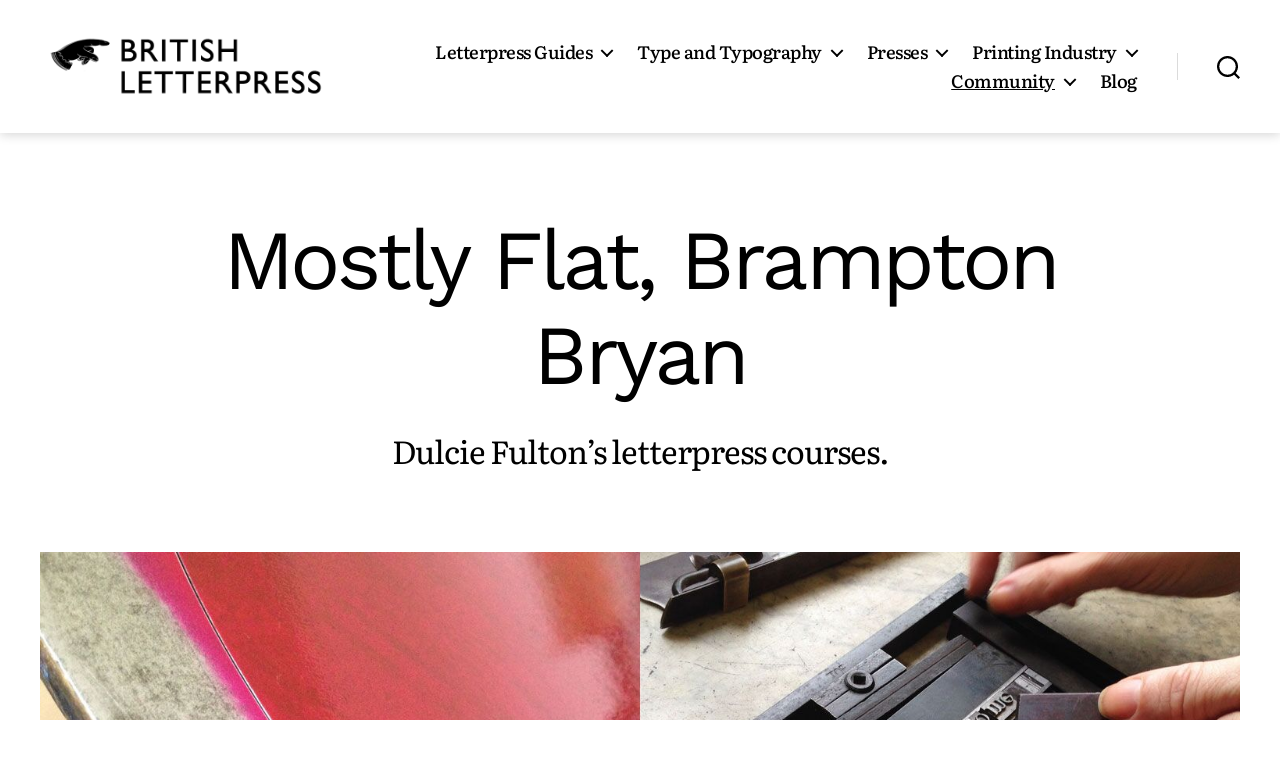

--- FILE ---
content_type: text/html; charset=UTF-8
request_url: https://britishletterpress.co.uk/community/learning-more/mostly-flat-ludlow/
body_size: 20790
content:
<!DOCTYPE html>

<html class="no-js" lang="en">

	<head>

		<meta charset="UTF-8">
		<meta name="viewport" content="width=device-width, initial-scale=1.0">

		<link rel="profile" href="https://gmpg.org/xfn/11">

		<title>Mostly Flat, Brampton Bryan - British Letterpress</title>
<meta name='robots' content='max-image-preview:large' />
<link href='https://fonts.gstatic.com' crossorigin rel='preconnect' />
<link rel="alternate" type="application/rss+xml" title="British Letterpress &raquo; Feed" href="https://britishletterpress.co.uk/feed/" />
<link rel="alternate" title="oEmbed (JSON)" type="application/json+oembed" href="https://britishletterpress.co.uk/wp-json/oembed/1.0/embed?url=https%3A%2F%2Fbritishletterpress.co.uk%2Fcommunity%2Flearning-more%2Fmostly-flat-ludlow%2F" />
<link rel="alternate" title="oEmbed (XML)" type="text/xml+oembed" href="https://britishletterpress.co.uk/wp-json/oembed/1.0/embed?url=https%3A%2F%2Fbritishletterpress.co.uk%2Fcommunity%2Flearning-more%2Fmostly-flat-ludlow%2F&#038;format=xml" />
<style id='wp-img-auto-sizes-contain-inline-css'>
img:is([sizes=auto i],[sizes^="auto," i]){contain-intrinsic-size:3000px 1500px}
/*# sourceURL=wp-img-auto-sizes-contain-inline-css */
</style>
<style id='wp-emoji-styles-inline-css'>

	img.wp-smiley, img.emoji {
		display: inline !important;
		border: none !important;
		box-shadow: none !important;
		height: 1em !important;
		width: 1em !important;
		margin: 0 0.07em !important;
		vertical-align: -0.1em !important;
		background: none !important;
		padding: 0 !important;
	}
/*# sourceURL=wp-emoji-styles-inline-css */
</style>
<link rel='stylesheet' id='wp-block-library-css' href='https://britishletterpress.co.uk/wp-includes/css/dist/block-library/style.min.css?ver=6.9' media='all' />
<style id='classic-theme-styles-inline-css'>
/*! This file is auto-generated */
.wp-block-button__link{color:#fff;background-color:#32373c;border-radius:9999px;box-shadow:none;text-decoration:none;padding:calc(.667em + 2px) calc(1.333em + 2px);font-size:1.125em}.wp-block-file__button{background:#32373c;color:#fff;text-decoration:none}
/*# sourceURL=/wp-includes/css/classic-themes.min.css */
</style>
<link rel='stylesheet' id='twentig-blocks-css' href='https://britishletterpress.co.uk/wp-content/plugins/twentig/dist/style-index.css?ver=0078103f825eb552f6f7' media='all' />
<style id='twentig-blocks-inline-css'>
@media (width < 700px) { .tw-sm-hidden { display: none !important; }}@media (700px <= width < 1024px) { .tw-md-hidden { display: none !important; }}@media (width >= 1024px) { .tw-lg-hidden { display: none !important; }}
.tw-mt-0{margin-top:0px!important;}.tw-mb-0{margin-bottom:0px!important;}.tw-mt-1{margin-top:5px!important;}.tw-mb-1{margin-bottom:5px!important;}.tw-mt-2{margin-top:10px!important;}.tw-mb-2{margin-bottom:10px!important;}.tw-mt-3{margin-top:15px!important;}.tw-mb-3{margin-bottom:15px!important;}.tw-mt-4{margin-top:20px!important;}.tw-mb-4{margin-bottom:20px!important;}.tw-mt-5{margin-top:30px!important;}.tw-mb-5{margin-bottom:30px!important;}.tw-mt-6{margin-top:40px!important;}.tw-mb-6{margin-bottom:40px!important;}.tw-mt-7{margin-top:50px!important;}.tw-mb-7{margin-bottom:50px!important;}.tw-mt-8{margin-top:60px!important;}.tw-mb-8{margin-bottom:60px!important;}.tw-mt-9{margin-top:80px!important;}.tw-mb-9{margin-bottom:80px!important;}.tw-mt-10{margin-top:100px!important;}.tw-mb-10{margin-bottom:100px!important;}.tw-mt-auto{margin-top:auto!important;}.tw-mb-auto{margin-bottom:auto!important;}
/*# sourceURL=twentig-blocks-inline-css */
</style>
<style id='global-styles-inline-css'>
:root{--wp--preset--aspect-ratio--square: 1;--wp--preset--aspect-ratio--4-3: 4/3;--wp--preset--aspect-ratio--3-4: 3/4;--wp--preset--aspect-ratio--3-2: 3/2;--wp--preset--aspect-ratio--2-3: 2/3;--wp--preset--aspect-ratio--16-9: 16/9;--wp--preset--aspect-ratio--9-16: 9/16;--wp--preset--color--black: #000000;--wp--preset--color--cyan-bluish-gray: #abb8c3;--wp--preset--color--white: #ffffff;--wp--preset--color--pale-pink: #f78da7;--wp--preset--color--vivid-red: #cf2e2e;--wp--preset--color--luminous-vivid-orange: #ff6900;--wp--preset--color--luminous-vivid-amber: #fcb900;--wp--preset--color--light-green-cyan: #7bdcb5;--wp--preset--color--vivid-green-cyan: #00d084;--wp--preset--color--pale-cyan-blue: #8ed1fc;--wp--preset--color--vivid-cyan-blue: #0693e3;--wp--preset--color--vivid-purple: #9b51e0;--wp--preset--color--accent: #e9503e;--wp--preset--color--primary: #000000;--wp--preset--color--secondary: #6d6d6d;--wp--preset--color--subtle-background: #f2f2f2;--wp--preset--color--background: #ffffff;--wp--preset--gradient--vivid-cyan-blue-to-vivid-purple: linear-gradient(135deg,rgb(6,147,227) 0%,rgb(155,81,224) 100%);--wp--preset--gradient--light-green-cyan-to-vivid-green-cyan: linear-gradient(135deg,rgb(122,220,180) 0%,rgb(0,208,130) 100%);--wp--preset--gradient--luminous-vivid-amber-to-luminous-vivid-orange: linear-gradient(135deg,rgb(252,185,0) 0%,rgb(255,105,0) 100%);--wp--preset--gradient--luminous-vivid-orange-to-vivid-red: linear-gradient(135deg,rgb(255,105,0) 0%,rgb(207,46,46) 100%);--wp--preset--gradient--very-light-gray-to-cyan-bluish-gray: linear-gradient(135deg,rgb(238,238,238) 0%,rgb(169,184,195) 100%);--wp--preset--gradient--cool-to-warm-spectrum: linear-gradient(135deg,rgb(74,234,220) 0%,rgb(151,120,209) 20%,rgb(207,42,186) 40%,rgb(238,44,130) 60%,rgb(251,105,98) 80%,rgb(254,248,76) 100%);--wp--preset--gradient--blush-light-purple: linear-gradient(135deg,rgb(255,206,236) 0%,rgb(152,150,240) 100%);--wp--preset--gradient--blush-bordeaux: linear-gradient(135deg,rgb(254,205,165) 0%,rgb(254,45,45) 50%,rgb(107,0,62) 100%);--wp--preset--gradient--luminous-dusk: linear-gradient(135deg,rgb(255,203,112) 0%,rgb(199,81,192) 50%,rgb(65,88,208) 100%);--wp--preset--gradient--pale-ocean: linear-gradient(135deg,rgb(255,245,203) 0%,rgb(182,227,212) 50%,rgb(51,167,181) 100%);--wp--preset--gradient--electric-grass: linear-gradient(135deg,rgb(202,248,128) 0%,rgb(113,206,126) 100%);--wp--preset--gradient--midnight: linear-gradient(135deg,rgb(2,3,129) 0%,rgb(40,116,252) 100%);--wp--preset--font-size--small: 18px;--wp--preset--font-size--medium: 23px;--wp--preset--font-size--large: 26.25px;--wp--preset--font-size--x-large: 42px;--wp--preset--font-size--normal: 21px;--wp--preset--font-size--larger: 32px;--wp--preset--font-size--h-6: 18.01px;--wp--preset--font-size--h-5: 24.01px;--wp--preset--font-size--h-4: 32.01px;--wp--preset--font-size--h-3: 40.01px;--wp--preset--font-size--h-2: 48.01px;--wp--preset--font-size--h-1: 84px;--wp--preset--font-family--literata: Literata;--wp--preset--font-family--work-sans: Work Sans;--wp--preset--spacing--20: 0.44rem;--wp--preset--spacing--30: 0.67rem;--wp--preset--spacing--40: 1rem;--wp--preset--spacing--50: 1.5rem;--wp--preset--spacing--60: 2.25rem;--wp--preset--spacing--70: 3.38rem;--wp--preset--spacing--80: 5.06rem;--wp--preset--shadow--natural: 6px 6px 9px rgba(0, 0, 0, 0.2);--wp--preset--shadow--deep: 12px 12px 50px rgba(0, 0, 0, 0.4);--wp--preset--shadow--sharp: 6px 6px 0px rgba(0, 0, 0, 0.2);--wp--preset--shadow--outlined: 6px 6px 0px -3px rgb(255, 255, 255), 6px 6px rgb(0, 0, 0);--wp--preset--shadow--crisp: 6px 6px 0px rgb(0, 0, 0);}:root :where(.is-layout-flow) > :first-child{margin-block-start: 0;}:root :where(.is-layout-flow) > :last-child{margin-block-end: 0;}:root :where(.is-layout-flow) > *{margin-block-start: 24px;margin-block-end: 0;}:root :where(.is-layout-constrained) > :first-child{margin-block-start: 0;}:root :where(.is-layout-constrained) > :last-child{margin-block-end: 0;}:root :where(.is-layout-constrained) > *{margin-block-start: 24px;margin-block-end: 0;}:root :where(.is-layout-flex){gap: 24px;}:root :where(.is-layout-grid){gap: 24px;}body .is-layout-flex{display: flex;}.is-layout-flex{flex-wrap: wrap;align-items: center;}.is-layout-flex > :is(*, div){margin: 0;}body .is-layout-grid{display: grid;}.is-layout-grid > :is(*, div){margin: 0;}.has-black-color{color: var(--wp--preset--color--black) !important;}.has-cyan-bluish-gray-color{color: var(--wp--preset--color--cyan-bluish-gray) !important;}.has-white-color{color: var(--wp--preset--color--white) !important;}.has-pale-pink-color{color: var(--wp--preset--color--pale-pink) !important;}.has-vivid-red-color{color: var(--wp--preset--color--vivid-red) !important;}.has-luminous-vivid-orange-color{color: var(--wp--preset--color--luminous-vivid-orange) !important;}.has-luminous-vivid-amber-color{color: var(--wp--preset--color--luminous-vivid-amber) !important;}.has-light-green-cyan-color{color: var(--wp--preset--color--light-green-cyan) !important;}.has-vivid-green-cyan-color{color: var(--wp--preset--color--vivid-green-cyan) !important;}.has-pale-cyan-blue-color{color: var(--wp--preset--color--pale-cyan-blue) !important;}.has-vivid-cyan-blue-color{color: var(--wp--preset--color--vivid-cyan-blue) !important;}.has-vivid-purple-color{color: var(--wp--preset--color--vivid-purple) !important;}.has-accent-color{color: var(--wp--preset--color--accent) !important;}.has-primary-color{color: var(--wp--preset--color--primary) !important;}.has-secondary-color{color: var(--wp--preset--color--secondary) !important;}.has-subtle-background-color{color: var(--wp--preset--color--subtle-background) !important;}.has-background-color{color: var(--wp--preset--color--background) !important;}.has-black-background-color{background-color: var(--wp--preset--color--black) !important;}.has-cyan-bluish-gray-background-color{background-color: var(--wp--preset--color--cyan-bluish-gray) !important;}.has-white-background-color{background-color: var(--wp--preset--color--white) !important;}.has-pale-pink-background-color{background-color: var(--wp--preset--color--pale-pink) !important;}.has-vivid-red-background-color{background-color: var(--wp--preset--color--vivid-red) !important;}.has-luminous-vivid-orange-background-color{background-color: var(--wp--preset--color--luminous-vivid-orange) !important;}.has-luminous-vivid-amber-background-color{background-color: var(--wp--preset--color--luminous-vivid-amber) !important;}.has-light-green-cyan-background-color{background-color: var(--wp--preset--color--light-green-cyan) !important;}.has-vivid-green-cyan-background-color{background-color: var(--wp--preset--color--vivid-green-cyan) !important;}.has-pale-cyan-blue-background-color{background-color: var(--wp--preset--color--pale-cyan-blue) !important;}.has-vivid-cyan-blue-background-color{background-color: var(--wp--preset--color--vivid-cyan-blue) !important;}.has-vivid-purple-background-color{background-color: var(--wp--preset--color--vivid-purple) !important;}.has-accent-background-color{background-color: var(--wp--preset--color--accent) !important;}.has-primary-background-color{background-color: var(--wp--preset--color--primary) !important;}.has-secondary-background-color{background-color: var(--wp--preset--color--secondary) !important;}.has-subtle-background-background-color{background-color: var(--wp--preset--color--subtle-background) !important;}.has-background-background-color{background-color: var(--wp--preset--color--background) !important;}.has-black-border-color{border-color: var(--wp--preset--color--black) !important;}.has-cyan-bluish-gray-border-color{border-color: var(--wp--preset--color--cyan-bluish-gray) !important;}.has-white-border-color{border-color: var(--wp--preset--color--white) !important;}.has-pale-pink-border-color{border-color: var(--wp--preset--color--pale-pink) !important;}.has-vivid-red-border-color{border-color: var(--wp--preset--color--vivid-red) !important;}.has-luminous-vivid-orange-border-color{border-color: var(--wp--preset--color--luminous-vivid-orange) !important;}.has-luminous-vivid-amber-border-color{border-color: var(--wp--preset--color--luminous-vivid-amber) !important;}.has-light-green-cyan-border-color{border-color: var(--wp--preset--color--light-green-cyan) !important;}.has-vivid-green-cyan-border-color{border-color: var(--wp--preset--color--vivid-green-cyan) !important;}.has-pale-cyan-blue-border-color{border-color: var(--wp--preset--color--pale-cyan-blue) !important;}.has-vivid-cyan-blue-border-color{border-color: var(--wp--preset--color--vivid-cyan-blue) !important;}.has-vivid-purple-border-color{border-color: var(--wp--preset--color--vivid-purple) !important;}.has-accent-border-color{border-color: var(--wp--preset--color--accent) !important;}.has-primary-border-color{border-color: var(--wp--preset--color--primary) !important;}.has-secondary-border-color{border-color: var(--wp--preset--color--secondary) !important;}.has-subtle-background-border-color{border-color: var(--wp--preset--color--subtle-background) !important;}.has-background-border-color{border-color: var(--wp--preset--color--background) !important;}.has-vivid-cyan-blue-to-vivid-purple-gradient-background{background: var(--wp--preset--gradient--vivid-cyan-blue-to-vivid-purple) !important;}.has-light-green-cyan-to-vivid-green-cyan-gradient-background{background: var(--wp--preset--gradient--light-green-cyan-to-vivid-green-cyan) !important;}.has-luminous-vivid-amber-to-luminous-vivid-orange-gradient-background{background: var(--wp--preset--gradient--luminous-vivid-amber-to-luminous-vivid-orange) !important;}.has-luminous-vivid-orange-to-vivid-red-gradient-background{background: var(--wp--preset--gradient--luminous-vivid-orange-to-vivid-red) !important;}.has-very-light-gray-to-cyan-bluish-gray-gradient-background{background: var(--wp--preset--gradient--very-light-gray-to-cyan-bluish-gray) !important;}.has-cool-to-warm-spectrum-gradient-background{background: var(--wp--preset--gradient--cool-to-warm-spectrum) !important;}.has-blush-light-purple-gradient-background{background: var(--wp--preset--gradient--blush-light-purple) !important;}.has-blush-bordeaux-gradient-background{background: var(--wp--preset--gradient--blush-bordeaux) !important;}.has-luminous-dusk-gradient-background{background: var(--wp--preset--gradient--luminous-dusk) !important;}.has-pale-ocean-gradient-background{background: var(--wp--preset--gradient--pale-ocean) !important;}.has-electric-grass-gradient-background{background: var(--wp--preset--gradient--electric-grass) !important;}.has-midnight-gradient-background{background: var(--wp--preset--gradient--midnight) !important;}.has-small-font-size{font-size: var(--wp--preset--font-size--small) !important;}.has-medium-font-size{font-size: var(--wp--preset--font-size--medium) !important;}.has-large-font-size{font-size: var(--wp--preset--font-size--large) !important;}.has-x-large-font-size{font-size: var(--wp--preset--font-size--x-large) !important;}.has-normal-font-size{font-size: var(--wp--preset--font-size--normal) !important;}.has-larger-font-size{font-size: var(--wp--preset--font-size--larger) !important;}.has-h-6-font-size{font-size: var(--wp--preset--font-size--h-6) !important;}.has-h-5-font-size{font-size: var(--wp--preset--font-size--h-5) !important;}.has-h-4-font-size{font-size: var(--wp--preset--font-size--h-4) !important;}.has-h-3-font-size{font-size: var(--wp--preset--font-size--h-3) !important;}.has-h-2-font-size{font-size: var(--wp--preset--font-size--h-2) !important;}.has-h-1-font-size{font-size: var(--wp--preset--font-size--h-1) !important;}.has-literata-font-family{font-family: var(--wp--preset--font-family--literata) !important;}.has-work-sans-font-family{font-family: var(--wp--preset--font-family--work-sans) !important;}
:root :where(.wp-block-pullquote){font-size: 1.5em;line-height: 1.6;}
/*# sourceURL=global-styles-inline-css */
</style>
<link rel='stylesheet' id='child-theme-generator-css' href='https://britishletterpress.co.uk/wp-content/plugins/child-theme-generator/public/css/child-theme-generator-public.css?ver=1.0.0' media='all' />
<link rel='stylesheet' id='parente2-style-css' href='https://britishletterpress.co.uk/wp-content/themes/twentytwenty/style.css?ver=6.9' media='all' />
<link rel='stylesheet' id='childe2-style-css' href='https://britishletterpress.co.uk/wp-content/themes/LetterpressTwentyTwenty/style.css?ver=6.9' media='all' />
<link rel='stylesheet' id='twentytwenty-style-css' href='https://britishletterpress.co.uk/wp-content/themes/LetterpressTwentyTwenty/style.css?ver=1.0' media='all' />
<style id='twentytwenty-style-inline-css'>
.color-accent,.color-accent-hover:hover,.color-accent-hover:focus,:root .has-accent-color,.has-drop-cap:not(:focus):first-letter,.wp-block-button.is-style-outline,a { color: #e9503e; }blockquote,.border-color-accent,.border-color-accent-hover:hover,.border-color-accent-hover:focus { border-color: #e9503e; }button,.button,.faux-button,.wp-block-button__link,.wp-block-file .wp-block-file__button,input[type="button"],input[type="reset"],input[type="submit"],.bg-accent,.bg-accent-hover:hover,.bg-accent-hover:focus,:root .has-accent-background-color,.comment-reply-link { background-color: #e9503e; }.fill-children-accent,.fill-children-accent * { fill: #e9503e; }:root .has-background-color,button,.button,.faux-button,.wp-block-button__link,.wp-block-file__button,input[type="button"],input[type="reset"],input[type="submit"],.wp-block-button,.comment-reply-link,.has-background.has-primary-background-color:not(.has-text-color),.has-background.has-primary-background-color *:not(.has-text-color),.has-background.has-accent-background-color:not(.has-text-color),.has-background.has-accent-background-color *:not(.has-text-color) { color: #ffffff; }:root .has-background-background-color { background-color: #ffffff; }body,.entry-title a,:root .has-primary-color { color: #000000; }:root .has-primary-background-color { background-color: #000000; }cite,figcaption,.wp-caption-text,.post-meta,.entry-content .wp-block-archives li,.entry-content .wp-block-categories li,.entry-content .wp-block-latest-posts li,.wp-block-latest-comments__comment-date,.wp-block-latest-posts__post-date,.wp-block-embed figcaption,.wp-block-image figcaption,.wp-block-pullquote cite,.comment-metadata,.comment-respond .comment-notes,.comment-respond .logged-in-as,.pagination .dots,.entry-content hr:not(.has-background),hr.styled-separator,:root .has-secondary-color { color: #6d6d6d; }:root .has-secondary-background-color { background-color: #6d6d6d; }pre,fieldset,input,textarea,table,table *,hr { border-color: #dbdbdb; }caption,code,code,kbd,samp,.wp-block-table.is-style-stripes tbody tr:nth-child(odd),:root .has-subtle-background-background-color { background-color: #dbdbdb; }.wp-block-table.is-style-stripes { border-bottom-color: #dbdbdb; }.wp-block-latest-posts.is-grid li { border-top-color: #dbdbdb; }:root .has-subtle-background-color { color: #dbdbdb; }body:not(.overlay-header) .primary-menu > li > a,body:not(.overlay-header) .primary-menu > li > .icon,.modal-menu a,.footer-menu a, .footer-widgets a:where(:not(.wp-block-button__link)),#site-footer .wp-block-button.is-style-outline,.wp-block-pullquote:before,.singular:not(.overlay-header) .entry-header a,.archive-header a,.header-footer-group .color-accent,.header-footer-group .color-accent-hover:hover { color: #e9503e; }.social-icons a,#site-footer button:not(.toggle),#site-footer .button,#site-footer .faux-button,#site-footer .wp-block-button__link,#site-footer .wp-block-file__button,#site-footer input[type="button"],#site-footer input[type="reset"],#site-footer input[type="submit"],.primary-menu .social-menu a, .footer-widgets .faux-button, .footer-widgets .wp-block-button__link, .footer-widgets input[type="submit"], #site-header ul.primary-menu li.menu-button > a, .menu-modal ul.modal-menu > li.menu-button > .ancestor-wrapper > a { background-color: #e9503e; }.social-icons a,body:not(.overlay-header) .primary-menu ul,.header-footer-group button,.header-footer-group .button,.header-footer-group .faux-button,.header-footer-group .wp-block-button:not(.is-style-outline) .wp-block-button__link,.header-footer-group .wp-block-file__button,.header-footer-group input[type="button"],.header-footer-group input[type="reset"],.header-footer-group input[type="submit"],#site-header ul.primary-menu li.menu-button > a, .menu-modal ul.modal-menu > li.menu-button > .ancestor-wrapper > a { color: #ffffff; }#site-header,.footer-nav-widgets-wrapper,#site-footer,.menu-modal,.menu-modal-inner,.search-modal-inner,.archive-header,.singular .entry-header,.singular .featured-media:before,.wp-block-pullquote:before,body.has-header-opaque #site-header { background-color: #ffffff; }.header-footer-group,body:not(.overlay-header) #site-header .toggle,.menu-modal .toggle,.has-header-opaque #site-header .header-inner { color: #000000; }body:not(.overlay-header) .primary-menu ul { background-color: #000000; }body:not(.overlay-header) .primary-menu > li > ul:after { border-bottom-color: #000000; }body:not(.overlay-header) .primary-menu ul ul:after { border-left-color: #000000; }.site-description,body:not(.overlay-header) .toggle-inner .toggle-text,.widget .post-date,.widget .rss-date,.widget_archive li,.widget_categories li,.widget cite,.widget_pages li,.widget_meta li,.widget_nav_menu li,.powered-by-wordpress,.footer-credits .privacy-policy,.to-the-top,.singular .entry-header .post-meta,.singular:not(.overlay-header) .entry-header .post-meta a,body.has-header-opaque .site-description, body.has-header-opaque .toggle-text { color: #6d6d6d; }.header-footer-group pre,.header-footer-group fieldset,.header-footer-group input,.header-footer-group textarea,.header-footer-group table,.header-footer-group table *,.footer-nav-widgets-wrapper,#site-footer,.menu-modal nav *,.footer-widgets-outer-wrapper,.footer-top,body.tw-header-border:not(.overlay-header) #site-header, body.tw-header-border.has-header-opaque #site-header, .tw-footer-widgets-row .footer-widgets.column-two { border-color: #dbdbdb; }.header-footer-group table caption,body:not(.overlay-header) .header-inner .toggle-wrapper::before { background-color: #dbdbdb; }
/*# sourceURL=twentytwenty-style-inline-css */
</style>
<link rel='stylesheet' id='twentytwenty-fonts-css' href='https://britishletterpress.co.uk/wp-content/themes/twentytwenty/assets/css/font-inter.css?ver=1.0' media='all' />
<link rel='stylesheet' id='twentytwenty-print-style-css' href='https://britishletterpress.co.uk/wp-content/themes/twentytwenty/print.css?ver=1.0' media='print' />
<style id='wp-typography-custom-inline-css'>
sub, sup{font-size: 65%;line-height: 100%}sup{vertical-align: 40%}sub{vertical-align: -10%}.amp{font-family: Baskerville, "Goudy Old Style", Palatino, "Book Antiqua", "Warnock Pro", serif;font-style: italic}.caps{font-size: 80%;letter-spacing: 3px}p .caps{font-size: 80%;letter-spacing: 3px;font-weight: 500}.dquo{margin-left: -0.4em}.quo{margin-left: -0.2em}.pull-single{margin-left: -0.15em}.push-single{margin-right: 0.15em}.pull-double{margin-left: -0.38em}.push-double{margin-right: 0.38em}
/*# sourceURL=wp-typography-custom-inline-css */
</style>
<style id='wp-typography-safari-font-workaround-inline-css'>
body {-webkit-font-feature-settings: "liga";font-feature-settings: "liga";-ms-font-feature-settings: normal;}
/*# sourceURL=wp-typography-safari-font-workaround-inline-css */
</style>
<link rel='stylesheet' id='twentig-twentytwenty-css' href='https://britishletterpress.co.uk/wp-content/plugins/twentig/dist/css/twentytwenty/style.css?ver=1.9.6' media='all' />
<style id='twentig-twentytwenty-inline-css'>
ul.primary-menu,ul.modal-menu>li .ancestor-wrapper a{font-weight:500}body:not(.overlay-header) .primary-menu>li>a,body:not(.overlay-header) .primary-menu>li>.icon,.modal-menu>li>.ancestor-wrapper>a{color:inherit}.footer-widgets a,.footer-menu a{color:#e9503e}.footer-nav-widgets-wrapper .button,.footer-nav-widgets-wrapper .faux-button,.footer-nav-widgets-wrapper .wp-block-button__link,.footer-nav-widgets-wrapper input[type="submit"]{background:#e9503e}.footer-top .social-icons a,#site-footer .social-icons a,.footer-nav-widgets-wrapper button,.footer-nav-widgets-wrapper .faux-button,.footer-nav-widgets-wrapper .wp-block-button__link,.footer-nav-widgets-wrapper input[type="submit"]{color:#e8e6db}.footer-nav-widgets-wrapper,#site-footer{background:#e8e6db}#site-footer,.footer-nav-widgets-wrapper{color:#000000}.footer-nav-widgets-wrapper .widget .post-date,.footer-nav-widgets-wrapper .widget .rss-date,.footer-nav-widgets-wrapper .widget_archive li,.footer-nav-widgets-wrapper .widget_categories li,.footer-nav-widgets-wrapper .widget_pages li,.footer-nav-widgets-wrapper .widget_nav_menu li,.powered-by-wordpress,.to-the-top{color:#635b4f}.footer-nav-widgets-wrapper,#site-footer,.footer-widgets-outer-wrapper,.footer-top,.tw-footer-widgets-row .footer-widgets.column-two,.footer-nav-widgets-wrapper input{border-color:#cdc4b1}.reduced-spacing.footer-top-visible .footer-nav-widgets-wrapper,.reduced-spacing.footer-top-hidden #site-footer{border:0}:root{--wp--preset--color--subtle-background:#f2f2f2}:root .has-subtle-background-background-color{background-color:#f2f2f2}:root .has-subtle-background-color.has-text-color{color:#f2f2f2}
/*# sourceURL=twentig-twentytwenty-inline-css */
</style>
<script src="https://britishletterpress.co.uk/wp-includes/js/jquery/jquery.min.js?ver=3.7.1" id="jquery-core-js"></script>
<script src="https://britishletterpress.co.uk/wp-includes/js/jquery/jquery-migrate.min.js?ver=3.4.1" id="jquery-migrate-js"></script>
<script src="https://britishletterpress.co.uk/wp-content/plugins/child-theme-generator/public/js/child-theme-generator-public.js?ver=1.0.0" id="child-theme-generator-js"></script>
<script src="https://britishletterpress.co.uk/wp-content/themes/twentytwenty/assets/js/index.js?ver=1.0" id="twentytwenty-js-js" defer data-wp-strategy="defer"></script>
<script src="https://britishletterpress.co.uk/wp-content/plugins/twentig/dist/js/classic/twentig-twentytwenty.js?ver=1.0" id="twentig-twentytwenty-js"></script>
<link rel="https://api.w.org/" href="https://britishletterpress.co.uk/wp-json/" /><link rel="alternate" title="JSON" type="application/json" href="https://britishletterpress.co.uk/wp-json/wp/v2/pages/10578" /><link rel="EditURI" type="application/rsd+xml" title="RSD" href="https://britishletterpress.co.uk/xmlrpc.php?rsd" />
<meta name="generator" content="WordPress 6.9" />
<link rel="canonical" href="https://britishletterpress.co.uk/community/learning-more/mostly-flat-ludlow/" />
<link rel='shortlink' href='https://britishletterpress.co.uk/?p=10578' />
		<style type="text/css">
						ol.footnotes>li {list-style-type:decimal;}
						ol.footnotes { color:#666666; }
ol.footnotes li { font-size:80%; }
		</style>
		<noscript><style>.tw-block-animation{opacity:1;transform:none;clip-path:none;}</style></noscript>
<script>
document.documentElement.className = document.documentElement.className.replace( 'no-js', 'js' );
//# sourceURL=twentytwenty_no_js_class
</script>
<style id="custom-background-css">
body.custom-background { background-color: #ffffff; }
</style>
			<style id="wp-custom-css">
			.cover-header h1.entry-title, .cover-header .intro-text p {
	text-shadow: 0 0 6px #000
}


/* Grid style */
.display-posts-listing.grid {
	display: grid;
	grid-gap: 16px;
}

.display-posts-listing.grid .title {
	display: block;
}

.display-posts-listing.grid img { 
	display: block; 
	max-width: 100%; 
	height: auto; 
}

@media (min-width: 600px) {
	.display-posts-listing.grid {
		grid-template-columns: repeat( 2, 1fr );
	}
}

@media (min-width: 1024px) {
	.display-posts-listing.grid {
		grid-template-columns: repeat( 3, 1fr );
	}
}

.shortcode-cards-horizontal .wp-block-media-text  {
  grid-template-columns: 33% 1fr;
}

.shortcode-cards-horizontal .alignwide  { 
	margin-top: 1rem;
	margin-bottom: 2rem;
}

.cover-header-inner-wrapper  {
    background: linear-gradient(0deg,rgba(0,0,0,0) 0%,rgba(0,0,0,0.12) 75%,rgba(0,0,0,0.68) 90%);
}

.entry-content .has-h-4-font-size {
    margin: 20px auto 20px;
}

@media (min-width: 700px)
.wp-block-media-text__content {
    padding: 1.5rem;
}

.tw-footer-size-medium .widget li.current_page_item a {
	font-weight: 700;
}

.tw-footer-size-medium .widget li.current_page_item ul.children li a {
	font-weight: 400;
	font-style: italic;
}

.widget-content h2.widget-title {
	font-weight: 300;
	text-transform: uppercase;
	letter-spacing: 0.12em;
}


/* Dated Block */
.dps-dated {
	font-size: 18px;
}

.dps-dated .post-date {
	color: #6d6d6d;
}



  		</style>
			<!-- Fonts Plugin CSS - https://fontsplugin.com/ -->
	<style>
		/* Cached: January 17, 2026 at 11:51am */
/* cyrillic-ext */
@font-face {
  font-family: 'Literata';
  font-style: italic;
  font-weight: 200;
  font-display: swap;
  src: url(https://fonts.gstatic.com/s/literata/v40/or3yQ6P12-iJxAIgLYT1PLs1Zd0nfUwAbeGVKq5Z5Cl4PuCSRNjENg.woff2) format('woff2');
  unicode-range: U+0460-052F, U+1C80-1C8A, U+20B4, U+2DE0-2DFF, U+A640-A69F, U+FE2E-FE2F;
}
/* cyrillic */
@font-face {
  font-family: 'Literata';
  font-style: italic;
  font-weight: 200;
  font-display: swap;
  src: url(https://fonts.gstatic.com/s/literata/v40/or3yQ6P12-iJxAIgLYT1PLs1Zd0nfUwAbeGVKq5Q5Cl4PuCSRNjENg.woff2) format('woff2');
  unicode-range: U+0301, U+0400-045F, U+0490-0491, U+04B0-04B1, U+2116;
}
/* greek-ext */
@font-face {
  font-family: 'Literata';
  font-style: italic;
  font-weight: 200;
  font-display: swap;
  src: url(https://fonts.gstatic.com/s/literata/v40/or3yQ6P12-iJxAIgLYT1PLs1Zd0nfUwAbeGVKq5Y5Cl4PuCSRNjENg.woff2) format('woff2');
  unicode-range: U+1F00-1FFF;
}
/* greek */
@font-face {
  font-family: 'Literata';
  font-style: italic;
  font-weight: 200;
  font-display: swap;
  src: url(https://fonts.gstatic.com/s/literata/v40/or3yQ6P12-iJxAIgLYT1PLs1Zd0nfUwAbeGVKq5X5Cl4PuCSRNjENg.woff2) format('woff2');
  unicode-range: U+0370-0377, U+037A-037F, U+0384-038A, U+038C, U+038E-03A1, U+03A3-03FF;
}
/* vietnamese */
@font-face {
  font-family: 'Literata';
  font-style: italic;
  font-weight: 200;
  font-display: swap;
  src: url(https://fonts.gstatic.com/s/literata/v40/or3yQ6P12-iJxAIgLYT1PLs1Zd0nfUwAbeGVKq5b5Cl4PuCSRNjENg.woff2) format('woff2');
  unicode-range: U+0102-0103, U+0110-0111, U+0128-0129, U+0168-0169, U+01A0-01A1, U+01AF-01B0, U+0300-0301, U+0303-0304, U+0308-0309, U+0323, U+0329, U+1EA0-1EF9, U+20AB;
}
/* latin-ext */
@font-face {
  font-family: 'Literata';
  font-style: italic;
  font-weight: 200;
  font-display: swap;
  src: url(https://fonts.gstatic.com/s/literata/v40/or3yQ6P12-iJxAIgLYT1PLs1Zd0nfUwAbeGVKq5a5Cl4PuCSRNjENg.woff2) format('woff2');
  unicode-range: U+0100-02BA, U+02BD-02C5, U+02C7-02CC, U+02CE-02D7, U+02DD-02FF, U+0304, U+0308, U+0329, U+1D00-1DBF, U+1E00-1E9F, U+1EF2-1EFF, U+2020, U+20A0-20AB, U+20AD-20C0, U+2113, U+2C60-2C7F, U+A720-A7FF;
}
/* latin */
@font-face {
  font-family: 'Literata';
  font-style: italic;
  font-weight: 200;
  font-display: swap;
  src: url(https://fonts.gstatic.com/s/literata/v40/or3yQ6P12-iJxAIgLYT1PLs1Zd0nfUwAbeGVKq5U5Cl4PuCSRNg.woff2) format('woff2');
  unicode-range: U+0000-00FF, U+0131, U+0152-0153, U+02BB-02BC, U+02C6, U+02DA, U+02DC, U+0304, U+0308, U+0329, U+2000-206F, U+20AC, U+2122, U+2191, U+2193, U+2212, U+2215, U+FEFF, U+FFFD;
}
/* cyrillic-ext */
@font-face {
  font-family: 'Literata';
  font-style: italic;
  font-weight: 300;
  font-display: swap;
  src: url(https://fonts.gstatic.com/s/literata/v40/or3yQ6P12-iJxAIgLYT1PLs1Zd0nfUwAbeGVKq5Z5Cl4PuCSRNjENg.woff2) format('woff2');
  unicode-range: U+0460-052F, U+1C80-1C8A, U+20B4, U+2DE0-2DFF, U+A640-A69F, U+FE2E-FE2F;
}
/* cyrillic */
@font-face {
  font-family: 'Literata';
  font-style: italic;
  font-weight: 300;
  font-display: swap;
  src: url(https://fonts.gstatic.com/s/literata/v40/or3yQ6P12-iJxAIgLYT1PLs1Zd0nfUwAbeGVKq5Q5Cl4PuCSRNjENg.woff2) format('woff2');
  unicode-range: U+0301, U+0400-045F, U+0490-0491, U+04B0-04B1, U+2116;
}
/* greek-ext */
@font-face {
  font-family: 'Literata';
  font-style: italic;
  font-weight: 300;
  font-display: swap;
  src: url(https://fonts.gstatic.com/s/literata/v40/or3yQ6P12-iJxAIgLYT1PLs1Zd0nfUwAbeGVKq5Y5Cl4PuCSRNjENg.woff2) format('woff2');
  unicode-range: U+1F00-1FFF;
}
/* greek */
@font-face {
  font-family: 'Literata';
  font-style: italic;
  font-weight: 300;
  font-display: swap;
  src: url(https://fonts.gstatic.com/s/literata/v40/or3yQ6P12-iJxAIgLYT1PLs1Zd0nfUwAbeGVKq5X5Cl4PuCSRNjENg.woff2) format('woff2');
  unicode-range: U+0370-0377, U+037A-037F, U+0384-038A, U+038C, U+038E-03A1, U+03A3-03FF;
}
/* vietnamese */
@font-face {
  font-family: 'Literata';
  font-style: italic;
  font-weight: 300;
  font-display: swap;
  src: url(https://fonts.gstatic.com/s/literata/v40/or3yQ6P12-iJxAIgLYT1PLs1Zd0nfUwAbeGVKq5b5Cl4PuCSRNjENg.woff2) format('woff2');
  unicode-range: U+0102-0103, U+0110-0111, U+0128-0129, U+0168-0169, U+01A0-01A1, U+01AF-01B0, U+0300-0301, U+0303-0304, U+0308-0309, U+0323, U+0329, U+1EA0-1EF9, U+20AB;
}
/* latin-ext */
@font-face {
  font-family: 'Literata';
  font-style: italic;
  font-weight: 300;
  font-display: swap;
  src: url(https://fonts.gstatic.com/s/literata/v40/or3yQ6P12-iJxAIgLYT1PLs1Zd0nfUwAbeGVKq5a5Cl4PuCSRNjENg.woff2) format('woff2');
  unicode-range: U+0100-02BA, U+02BD-02C5, U+02C7-02CC, U+02CE-02D7, U+02DD-02FF, U+0304, U+0308, U+0329, U+1D00-1DBF, U+1E00-1E9F, U+1EF2-1EFF, U+2020, U+20A0-20AB, U+20AD-20C0, U+2113, U+2C60-2C7F, U+A720-A7FF;
}
/* latin */
@font-face {
  font-family: 'Literata';
  font-style: italic;
  font-weight: 300;
  font-display: swap;
  src: url(https://fonts.gstatic.com/s/literata/v40/or3yQ6P12-iJxAIgLYT1PLs1Zd0nfUwAbeGVKq5U5Cl4PuCSRNg.woff2) format('woff2');
  unicode-range: U+0000-00FF, U+0131, U+0152-0153, U+02BB-02BC, U+02C6, U+02DA, U+02DC, U+0304, U+0308, U+0329, U+2000-206F, U+20AC, U+2122, U+2191, U+2193, U+2212, U+2215, U+FEFF, U+FFFD;
}
/* cyrillic-ext */
@font-face {
  font-family: 'Literata';
  font-style: italic;
  font-weight: 400;
  font-display: swap;
  src: url(https://fonts.gstatic.com/s/literata/v40/or3yQ6P12-iJxAIgLYT1PLs1Zd0nfUwAbeGVKq5Z5Cl4PuCSRNjENg.woff2) format('woff2');
  unicode-range: U+0460-052F, U+1C80-1C8A, U+20B4, U+2DE0-2DFF, U+A640-A69F, U+FE2E-FE2F;
}
/* cyrillic */
@font-face {
  font-family: 'Literata';
  font-style: italic;
  font-weight: 400;
  font-display: swap;
  src: url(https://fonts.gstatic.com/s/literata/v40/or3yQ6P12-iJxAIgLYT1PLs1Zd0nfUwAbeGVKq5Q5Cl4PuCSRNjENg.woff2) format('woff2');
  unicode-range: U+0301, U+0400-045F, U+0490-0491, U+04B0-04B1, U+2116;
}
/* greek-ext */
@font-face {
  font-family: 'Literata';
  font-style: italic;
  font-weight: 400;
  font-display: swap;
  src: url(https://fonts.gstatic.com/s/literata/v40/or3yQ6P12-iJxAIgLYT1PLs1Zd0nfUwAbeGVKq5Y5Cl4PuCSRNjENg.woff2) format('woff2');
  unicode-range: U+1F00-1FFF;
}
/* greek */
@font-face {
  font-family: 'Literata';
  font-style: italic;
  font-weight: 400;
  font-display: swap;
  src: url(https://fonts.gstatic.com/s/literata/v40/or3yQ6P12-iJxAIgLYT1PLs1Zd0nfUwAbeGVKq5X5Cl4PuCSRNjENg.woff2) format('woff2');
  unicode-range: U+0370-0377, U+037A-037F, U+0384-038A, U+038C, U+038E-03A1, U+03A3-03FF;
}
/* vietnamese */
@font-face {
  font-family: 'Literata';
  font-style: italic;
  font-weight: 400;
  font-display: swap;
  src: url(https://fonts.gstatic.com/s/literata/v40/or3yQ6P12-iJxAIgLYT1PLs1Zd0nfUwAbeGVKq5b5Cl4PuCSRNjENg.woff2) format('woff2');
  unicode-range: U+0102-0103, U+0110-0111, U+0128-0129, U+0168-0169, U+01A0-01A1, U+01AF-01B0, U+0300-0301, U+0303-0304, U+0308-0309, U+0323, U+0329, U+1EA0-1EF9, U+20AB;
}
/* latin-ext */
@font-face {
  font-family: 'Literata';
  font-style: italic;
  font-weight: 400;
  font-display: swap;
  src: url(https://fonts.gstatic.com/s/literata/v40/or3yQ6P12-iJxAIgLYT1PLs1Zd0nfUwAbeGVKq5a5Cl4PuCSRNjENg.woff2) format('woff2');
  unicode-range: U+0100-02BA, U+02BD-02C5, U+02C7-02CC, U+02CE-02D7, U+02DD-02FF, U+0304, U+0308, U+0329, U+1D00-1DBF, U+1E00-1E9F, U+1EF2-1EFF, U+2020, U+20A0-20AB, U+20AD-20C0, U+2113, U+2C60-2C7F, U+A720-A7FF;
}
/* latin */
@font-face {
  font-family: 'Literata';
  font-style: italic;
  font-weight: 400;
  font-display: swap;
  src: url(https://fonts.gstatic.com/s/literata/v40/or3yQ6P12-iJxAIgLYT1PLs1Zd0nfUwAbeGVKq5U5Cl4PuCSRNg.woff2) format('woff2');
  unicode-range: U+0000-00FF, U+0131, U+0152-0153, U+02BB-02BC, U+02C6, U+02DA, U+02DC, U+0304, U+0308, U+0329, U+2000-206F, U+20AC, U+2122, U+2191, U+2193, U+2212, U+2215, U+FEFF, U+FFFD;
}
/* cyrillic-ext */
@font-face {
  font-family: 'Literata';
  font-style: italic;
  font-weight: 500;
  font-display: swap;
  src: url(https://fonts.gstatic.com/s/literata/v40/or3yQ6P12-iJxAIgLYT1PLs1Zd0nfUwAbeGVKq5Z5Cl4PuCSRNjENg.woff2) format('woff2');
  unicode-range: U+0460-052F, U+1C80-1C8A, U+20B4, U+2DE0-2DFF, U+A640-A69F, U+FE2E-FE2F;
}
/* cyrillic */
@font-face {
  font-family: 'Literata';
  font-style: italic;
  font-weight: 500;
  font-display: swap;
  src: url(https://fonts.gstatic.com/s/literata/v40/or3yQ6P12-iJxAIgLYT1PLs1Zd0nfUwAbeGVKq5Q5Cl4PuCSRNjENg.woff2) format('woff2');
  unicode-range: U+0301, U+0400-045F, U+0490-0491, U+04B0-04B1, U+2116;
}
/* greek-ext */
@font-face {
  font-family: 'Literata';
  font-style: italic;
  font-weight: 500;
  font-display: swap;
  src: url(https://fonts.gstatic.com/s/literata/v40/or3yQ6P12-iJxAIgLYT1PLs1Zd0nfUwAbeGVKq5Y5Cl4PuCSRNjENg.woff2) format('woff2');
  unicode-range: U+1F00-1FFF;
}
/* greek */
@font-face {
  font-family: 'Literata';
  font-style: italic;
  font-weight: 500;
  font-display: swap;
  src: url(https://fonts.gstatic.com/s/literata/v40/or3yQ6P12-iJxAIgLYT1PLs1Zd0nfUwAbeGVKq5X5Cl4PuCSRNjENg.woff2) format('woff2');
  unicode-range: U+0370-0377, U+037A-037F, U+0384-038A, U+038C, U+038E-03A1, U+03A3-03FF;
}
/* vietnamese */
@font-face {
  font-family: 'Literata';
  font-style: italic;
  font-weight: 500;
  font-display: swap;
  src: url(https://fonts.gstatic.com/s/literata/v40/or3yQ6P12-iJxAIgLYT1PLs1Zd0nfUwAbeGVKq5b5Cl4PuCSRNjENg.woff2) format('woff2');
  unicode-range: U+0102-0103, U+0110-0111, U+0128-0129, U+0168-0169, U+01A0-01A1, U+01AF-01B0, U+0300-0301, U+0303-0304, U+0308-0309, U+0323, U+0329, U+1EA0-1EF9, U+20AB;
}
/* latin-ext */
@font-face {
  font-family: 'Literata';
  font-style: italic;
  font-weight: 500;
  font-display: swap;
  src: url(https://fonts.gstatic.com/s/literata/v40/or3yQ6P12-iJxAIgLYT1PLs1Zd0nfUwAbeGVKq5a5Cl4PuCSRNjENg.woff2) format('woff2');
  unicode-range: U+0100-02BA, U+02BD-02C5, U+02C7-02CC, U+02CE-02D7, U+02DD-02FF, U+0304, U+0308, U+0329, U+1D00-1DBF, U+1E00-1E9F, U+1EF2-1EFF, U+2020, U+20A0-20AB, U+20AD-20C0, U+2113, U+2C60-2C7F, U+A720-A7FF;
}
/* latin */
@font-face {
  font-family: 'Literata';
  font-style: italic;
  font-weight: 500;
  font-display: swap;
  src: url(https://fonts.gstatic.com/s/literata/v40/or3yQ6P12-iJxAIgLYT1PLs1Zd0nfUwAbeGVKq5U5Cl4PuCSRNg.woff2) format('woff2');
  unicode-range: U+0000-00FF, U+0131, U+0152-0153, U+02BB-02BC, U+02C6, U+02DA, U+02DC, U+0304, U+0308, U+0329, U+2000-206F, U+20AC, U+2122, U+2191, U+2193, U+2212, U+2215, U+FEFF, U+FFFD;
}
/* cyrillic-ext */
@font-face {
  font-family: 'Literata';
  font-style: italic;
  font-weight: 600;
  font-display: swap;
  src: url(https://fonts.gstatic.com/s/literata/v40/or3yQ6P12-iJxAIgLYT1PLs1Zd0nfUwAbeGVKq5Z5Cl4PuCSRNjENg.woff2) format('woff2');
  unicode-range: U+0460-052F, U+1C80-1C8A, U+20B4, U+2DE0-2DFF, U+A640-A69F, U+FE2E-FE2F;
}
/* cyrillic */
@font-face {
  font-family: 'Literata';
  font-style: italic;
  font-weight: 600;
  font-display: swap;
  src: url(https://fonts.gstatic.com/s/literata/v40/or3yQ6P12-iJxAIgLYT1PLs1Zd0nfUwAbeGVKq5Q5Cl4PuCSRNjENg.woff2) format('woff2');
  unicode-range: U+0301, U+0400-045F, U+0490-0491, U+04B0-04B1, U+2116;
}
/* greek-ext */
@font-face {
  font-family: 'Literata';
  font-style: italic;
  font-weight: 600;
  font-display: swap;
  src: url(https://fonts.gstatic.com/s/literata/v40/or3yQ6P12-iJxAIgLYT1PLs1Zd0nfUwAbeGVKq5Y5Cl4PuCSRNjENg.woff2) format('woff2');
  unicode-range: U+1F00-1FFF;
}
/* greek */
@font-face {
  font-family: 'Literata';
  font-style: italic;
  font-weight: 600;
  font-display: swap;
  src: url(https://fonts.gstatic.com/s/literata/v40/or3yQ6P12-iJxAIgLYT1PLs1Zd0nfUwAbeGVKq5X5Cl4PuCSRNjENg.woff2) format('woff2');
  unicode-range: U+0370-0377, U+037A-037F, U+0384-038A, U+038C, U+038E-03A1, U+03A3-03FF;
}
/* vietnamese */
@font-face {
  font-family: 'Literata';
  font-style: italic;
  font-weight: 600;
  font-display: swap;
  src: url(https://fonts.gstatic.com/s/literata/v40/or3yQ6P12-iJxAIgLYT1PLs1Zd0nfUwAbeGVKq5b5Cl4PuCSRNjENg.woff2) format('woff2');
  unicode-range: U+0102-0103, U+0110-0111, U+0128-0129, U+0168-0169, U+01A0-01A1, U+01AF-01B0, U+0300-0301, U+0303-0304, U+0308-0309, U+0323, U+0329, U+1EA0-1EF9, U+20AB;
}
/* latin-ext */
@font-face {
  font-family: 'Literata';
  font-style: italic;
  font-weight: 600;
  font-display: swap;
  src: url(https://fonts.gstatic.com/s/literata/v40/or3yQ6P12-iJxAIgLYT1PLs1Zd0nfUwAbeGVKq5a5Cl4PuCSRNjENg.woff2) format('woff2');
  unicode-range: U+0100-02BA, U+02BD-02C5, U+02C7-02CC, U+02CE-02D7, U+02DD-02FF, U+0304, U+0308, U+0329, U+1D00-1DBF, U+1E00-1E9F, U+1EF2-1EFF, U+2020, U+20A0-20AB, U+20AD-20C0, U+2113, U+2C60-2C7F, U+A720-A7FF;
}
/* latin */
@font-face {
  font-family: 'Literata';
  font-style: italic;
  font-weight: 600;
  font-display: swap;
  src: url(https://fonts.gstatic.com/s/literata/v40/or3yQ6P12-iJxAIgLYT1PLs1Zd0nfUwAbeGVKq5U5Cl4PuCSRNg.woff2) format('woff2');
  unicode-range: U+0000-00FF, U+0131, U+0152-0153, U+02BB-02BC, U+02C6, U+02DA, U+02DC, U+0304, U+0308, U+0329, U+2000-206F, U+20AC, U+2122, U+2191, U+2193, U+2212, U+2215, U+FEFF, U+FFFD;
}
/* cyrillic-ext */
@font-face {
  font-family: 'Literata';
  font-style: italic;
  font-weight: 700;
  font-display: swap;
  src: url(https://fonts.gstatic.com/s/literata/v40/or3yQ6P12-iJxAIgLYT1PLs1Zd0nfUwAbeGVKq5Z5Cl4PuCSRNjENg.woff2) format('woff2');
  unicode-range: U+0460-052F, U+1C80-1C8A, U+20B4, U+2DE0-2DFF, U+A640-A69F, U+FE2E-FE2F;
}
/* cyrillic */
@font-face {
  font-family: 'Literata';
  font-style: italic;
  font-weight: 700;
  font-display: swap;
  src: url(https://fonts.gstatic.com/s/literata/v40/or3yQ6P12-iJxAIgLYT1PLs1Zd0nfUwAbeGVKq5Q5Cl4PuCSRNjENg.woff2) format('woff2');
  unicode-range: U+0301, U+0400-045F, U+0490-0491, U+04B0-04B1, U+2116;
}
/* greek-ext */
@font-face {
  font-family: 'Literata';
  font-style: italic;
  font-weight: 700;
  font-display: swap;
  src: url(https://fonts.gstatic.com/s/literata/v40/or3yQ6P12-iJxAIgLYT1PLs1Zd0nfUwAbeGVKq5Y5Cl4PuCSRNjENg.woff2) format('woff2');
  unicode-range: U+1F00-1FFF;
}
/* greek */
@font-face {
  font-family: 'Literata';
  font-style: italic;
  font-weight: 700;
  font-display: swap;
  src: url(https://fonts.gstatic.com/s/literata/v40/or3yQ6P12-iJxAIgLYT1PLs1Zd0nfUwAbeGVKq5X5Cl4PuCSRNjENg.woff2) format('woff2');
  unicode-range: U+0370-0377, U+037A-037F, U+0384-038A, U+038C, U+038E-03A1, U+03A3-03FF;
}
/* vietnamese */
@font-face {
  font-family: 'Literata';
  font-style: italic;
  font-weight: 700;
  font-display: swap;
  src: url(https://fonts.gstatic.com/s/literata/v40/or3yQ6P12-iJxAIgLYT1PLs1Zd0nfUwAbeGVKq5b5Cl4PuCSRNjENg.woff2) format('woff2');
  unicode-range: U+0102-0103, U+0110-0111, U+0128-0129, U+0168-0169, U+01A0-01A1, U+01AF-01B0, U+0300-0301, U+0303-0304, U+0308-0309, U+0323, U+0329, U+1EA0-1EF9, U+20AB;
}
/* latin-ext */
@font-face {
  font-family: 'Literata';
  font-style: italic;
  font-weight: 700;
  font-display: swap;
  src: url(https://fonts.gstatic.com/s/literata/v40/or3yQ6P12-iJxAIgLYT1PLs1Zd0nfUwAbeGVKq5a5Cl4PuCSRNjENg.woff2) format('woff2');
  unicode-range: U+0100-02BA, U+02BD-02C5, U+02C7-02CC, U+02CE-02D7, U+02DD-02FF, U+0304, U+0308, U+0329, U+1D00-1DBF, U+1E00-1E9F, U+1EF2-1EFF, U+2020, U+20A0-20AB, U+20AD-20C0, U+2113, U+2C60-2C7F, U+A720-A7FF;
}
/* latin */
@font-face {
  font-family: 'Literata';
  font-style: italic;
  font-weight: 700;
  font-display: swap;
  src: url(https://fonts.gstatic.com/s/literata/v40/or3yQ6P12-iJxAIgLYT1PLs1Zd0nfUwAbeGVKq5U5Cl4PuCSRNg.woff2) format('woff2');
  unicode-range: U+0000-00FF, U+0131, U+0152-0153, U+02BB-02BC, U+02C6, U+02DA, U+02DC, U+0304, U+0308, U+0329, U+2000-206F, U+20AC, U+2122, U+2191, U+2193, U+2212, U+2215, U+FEFF, U+FFFD;
}
/* cyrillic-ext */
@font-face {
  font-family: 'Literata';
  font-style: italic;
  font-weight: 800;
  font-display: swap;
  src: url(https://fonts.gstatic.com/s/literata/v40/or3yQ6P12-iJxAIgLYT1PLs1Zd0nfUwAbeGVKq5Z5Cl4PuCSRNjENg.woff2) format('woff2');
  unicode-range: U+0460-052F, U+1C80-1C8A, U+20B4, U+2DE0-2DFF, U+A640-A69F, U+FE2E-FE2F;
}
/* cyrillic */
@font-face {
  font-family: 'Literata';
  font-style: italic;
  font-weight: 800;
  font-display: swap;
  src: url(https://fonts.gstatic.com/s/literata/v40/or3yQ6P12-iJxAIgLYT1PLs1Zd0nfUwAbeGVKq5Q5Cl4PuCSRNjENg.woff2) format('woff2');
  unicode-range: U+0301, U+0400-045F, U+0490-0491, U+04B0-04B1, U+2116;
}
/* greek-ext */
@font-face {
  font-family: 'Literata';
  font-style: italic;
  font-weight: 800;
  font-display: swap;
  src: url(https://fonts.gstatic.com/s/literata/v40/or3yQ6P12-iJxAIgLYT1PLs1Zd0nfUwAbeGVKq5Y5Cl4PuCSRNjENg.woff2) format('woff2');
  unicode-range: U+1F00-1FFF;
}
/* greek */
@font-face {
  font-family: 'Literata';
  font-style: italic;
  font-weight: 800;
  font-display: swap;
  src: url(https://fonts.gstatic.com/s/literata/v40/or3yQ6P12-iJxAIgLYT1PLs1Zd0nfUwAbeGVKq5X5Cl4PuCSRNjENg.woff2) format('woff2');
  unicode-range: U+0370-0377, U+037A-037F, U+0384-038A, U+038C, U+038E-03A1, U+03A3-03FF;
}
/* vietnamese */
@font-face {
  font-family: 'Literata';
  font-style: italic;
  font-weight: 800;
  font-display: swap;
  src: url(https://fonts.gstatic.com/s/literata/v40/or3yQ6P12-iJxAIgLYT1PLs1Zd0nfUwAbeGVKq5b5Cl4PuCSRNjENg.woff2) format('woff2');
  unicode-range: U+0102-0103, U+0110-0111, U+0128-0129, U+0168-0169, U+01A0-01A1, U+01AF-01B0, U+0300-0301, U+0303-0304, U+0308-0309, U+0323, U+0329, U+1EA0-1EF9, U+20AB;
}
/* latin-ext */
@font-face {
  font-family: 'Literata';
  font-style: italic;
  font-weight: 800;
  font-display: swap;
  src: url(https://fonts.gstatic.com/s/literata/v40/or3yQ6P12-iJxAIgLYT1PLs1Zd0nfUwAbeGVKq5a5Cl4PuCSRNjENg.woff2) format('woff2');
  unicode-range: U+0100-02BA, U+02BD-02C5, U+02C7-02CC, U+02CE-02D7, U+02DD-02FF, U+0304, U+0308, U+0329, U+1D00-1DBF, U+1E00-1E9F, U+1EF2-1EFF, U+2020, U+20A0-20AB, U+20AD-20C0, U+2113, U+2C60-2C7F, U+A720-A7FF;
}
/* latin */
@font-face {
  font-family: 'Literata';
  font-style: italic;
  font-weight: 800;
  font-display: swap;
  src: url(https://fonts.gstatic.com/s/literata/v40/or3yQ6P12-iJxAIgLYT1PLs1Zd0nfUwAbeGVKq5U5Cl4PuCSRNg.woff2) format('woff2');
  unicode-range: U+0000-00FF, U+0131, U+0152-0153, U+02BB-02BC, U+02C6, U+02DA, U+02DC, U+0304, U+0308, U+0329, U+2000-206F, U+20AC, U+2122, U+2191, U+2193, U+2212, U+2215, U+FEFF, U+FFFD;
}
/* cyrillic-ext */
@font-face {
  font-family: 'Literata';
  font-style: italic;
  font-weight: 900;
  font-display: swap;
  src: url(https://fonts.gstatic.com/s/literata/v40/or3yQ6P12-iJxAIgLYT1PLs1Zd0nfUwAbeGVKq5Z5Cl4PuCSRNjENg.woff2) format('woff2');
  unicode-range: U+0460-052F, U+1C80-1C8A, U+20B4, U+2DE0-2DFF, U+A640-A69F, U+FE2E-FE2F;
}
/* cyrillic */
@font-face {
  font-family: 'Literata';
  font-style: italic;
  font-weight: 900;
  font-display: swap;
  src: url(https://fonts.gstatic.com/s/literata/v40/or3yQ6P12-iJxAIgLYT1PLs1Zd0nfUwAbeGVKq5Q5Cl4PuCSRNjENg.woff2) format('woff2');
  unicode-range: U+0301, U+0400-045F, U+0490-0491, U+04B0-04B1, U+2116;
}
/* greek-ext */
@font-face {
  font-family: 'Literata';
  font-style: italic;
  font-weight: 900;
  font-display: swap;
  src: url(https://fonts.gstatic.com/s/literata/v40/or3yQ6P12-iJxAIgLYT1PLs1Zd0nfUwAbeGVKq5Y5Cl4PuCSRNjENg.woff2) format('woff2');
  unicode-range: U+1F00-1FFF;
}
/* greek */
@font-face {
  font-family: 'Literata';
  font-style: italic;
  font-weight: 900;
  font-display: swap;
  src: url(https://fonts.gstatic.com/s/literata/v40/or3yQ6P12-iJxAIgLYT1PLs1Zd0nfUwAbeGVKq5X5Cl4PuCSRNjENg.woff2) format('woff2');
  unicode-range: U+0370-0377, U+037A-037F, U+0384-038A, U+038C, U+038E-03A1, U+03A3-03FF;
}
/* vietnamese */
@font-face {
  font-family: 'Literata';
  font-style: italic;
  font-weight: 900;
  font-display: swap;
  src: url(https://fonts.gstatic.com/s/literata/v40/or3yQ6P12-iJxAIgLYT1PLs1Zd0nfUwAbeGVKq5b5Cl4PuCSRNjENg.woff2) format('woff2');
  unicode-range: U+0102-0103, U+0110-0111, U+0128-0129, U+0168-0169, U+01A0-01A1, U+01AF-01B0, U+0300-0301, U+0303-0304, U+0308-0309, U+0323, U+0329, U+1EA0-1EF9, U+20AB;
}
/* latin-ext */
@font-face {
  font-family: 'Literata';
  font-style: italic;
  font-weight: 900;
  font-display: swap;
  src: url(https://fonts.gstatic.com/s/literata/v40/or3yQ6P12-iJxAIgLYT1PLs1Zd0nfUwAbeGVKq5a5Cl4PuCSRNjENg.woff2) format('woff2');
  unicode-range: U+0100-02BA, U+02BD-02C5, U+02C7-02CC, U+02CE-02D7, U+02DD-02FF, U+0304, U+0308, U+0329, U+1D00-1DBF, U+1E00-1E9F, U+1EF2-1EFF, U+2020, U+20A0-20AB, U+20AD-20C0, U+2113, U+2C60-2C7F, U+A720-A7FF;
}
/* latin */
@font-face {
  font-family: 'Literata';
  font-style: italic;
  font-weight: 900;
  font-display: swap;
  src: url(https://fonts.gstatic.com/s/literata/v40/or3yQ6P12-iJxAIgLYT1PLs1Zd0nfUwAbeGVKq5U5Cl4PuCSRNg.woff2) format('woff2');
  unicode-range: U+0000-00FF, U+0131, U+0152-0153, U+02BB-02BC, U+02C6, U+02DA, U+02DC, U+0304, U+0308, U+0329, U+2000-206F, U+20AC, U+2122, U+2191, U+2193, U+2212, U+2215, U+FEFF, U+FFFD;
}
/* cyrillic-ext */
@font-face {
  font-family: 'Literata';
  font-style: normal;
  font-weight: 200;
  font-display: swap;
  src: url(https://fonts.gstatic.com/s/literata/v40/or38Q6P12-iJxAIgLa78DkrbXsDgk0oVDaDlYZ5W7ihaO8CSVNg.woff2) format('woff2');
  unicode-range: U+0460-052F, U+1C80-1C8A, U+20B4, U+2DE0-2DFF, U+A640-A69F, U+FE2E-FE2F;
}
/* cyrillic */
@font-face {
  font-family: 'Literata';
  font-style: normal;
  font-weight: 200;
  font-display: swap;
  src: url(https://fonts.gstatic.com/s/literata/v40/or38Q6P12-iJxAIgLa78DkrbXsDgk0oVDaDlaJ5W7ihaO8CSVNg.woff2) format('woff2');
  unicode-range: U+0301, U+0400-045F, U+0490-0491, U+04B0-04B1, U+2116;
}
/* greek-ext */
@font-face {
  font-family: 'Literata';
  font-style: normal;
  font-weight: 200;
  font-display: swap;
  src: url(https://fonts.gstatic.com/s/literata/v40/or38Q6P12-iJxAIgLa78DkrbXsDgk0oVDaDlYJ5W7ihaO8CSVNg.woff2) format('woff2');
  unicode-range: U+1F00-1FFF;
}
/* greek */
@font-face {
  font-family: 'Literata';
  font-style: normal;
  font-weight: 200;
  font-display: swap;
  src: url(https://fonts.gstatic.com/s/literata/v40/or38Q6P12-iJxAIgLa78DkrbXsDgk0oVDaDlb55W7ihaO8CSVNg.woff2) format('woff2');
  unicode-range: U+0370-0377, U+037A-037F, U+0384-038A, U+038C, U+038E-03A1, U+03A3-03FF;
}
/* vietnamese */
@font-face {
  font-family: 'Literata';
  font-style: normal;
  font-weight: 200;
  font-display: swap;
  src: url(https://fonts.gstatic.com/s/literata/v40/or38Q6P12-iJxAIgLa78DkrbXsDgk0oVDaDlY55W7ihaO8CSVNg.woff2) format('woff2');
  unicode-range: U+0102-0103, U+0110-0111, U+0128-0129, U+0168-0169, U+01A0-01A1, U+01AF-01B0, U+0300-0301, U+0303-0304, U+0308-0309, U+0323, U+0329, U+1EA0-1EF9, U+20AB;
}
/* latin-ext */
@font-face {
  font-family: 'Literata';
  font-style: normal;
  font-weight: 200;
  font-display: swap;
  src: url(https://fonts.gstatic.com/s/literata/v40/or38Q6P12-iJxAIgLa78DkrbXsDgk0oVDaDlYp5W7ihaO8CSVNg.woff2) format('woff2');
  unicode-range: U+0100-02BA, U+02BD-02C5, U+02C7-02CC, U+02CE-02D7, U+02DD-02FF, U+0304, U+0308, U+0329, U+1D00-1DBF, U+1E00-1E9F, U+1EF2-1EFF, U+2020, U+20A0-20AB, U+20AD-20C0, U+2113, U+2C60-2C7F, U+A720-A7FF;
}
/* latin */
@font-face {
  font-family: 'Literata';
  font-style: normal;
  font-weight: 200;
  font-display: swap;
  src: url(https://fonts.gstatic.com/s/literata/v40/or38Q6P12-iJxAIgLa78DkrbXsDgk0oVDaDlbJ5W7ihaO8CS.woff2) format('woff2');
  unicode-range: U+0000-00FF, U+0131, U+0152-0153, U+02BB-02BC, U+02C6, U+02DA, U+02DC, U+0304, U+0308, U+0329, U+2000-206F, U+20AC, U+2122, U+2191, U+2193, U+2212, U+2215, U+FEFF, U+FFFD;
}
/* cyrillic-ext */
@font-face {
  font-family: 'Literata';
  font-style: normal;
  font-weight: 300;
  font-display: swap;
  src: url(https://fonts.gstatic.com/s/literata/v40/or38Q6P12-iJxAIgLa78DkrbXsDgk0oVDaDlYZ5W7ihaO8CSVNg.woff2) format('woff2');
  unicode-range: U+0460-052F, U+1C80-1C8A, U+20B4, U+2DE0-2DFF, U+A640-A69F, U+FE2E-FE2F;
}
/* cyrillic */
@font-face {
  font-family: 'Literata';
  font-style: normal;
  font-weight: 300;
  font-display: swap;
  src: url(https://fonts.gstatic.com/s/literata/v40/or38Q6P12-iJxAIgLa78DkrbXsDgk0oVDaDlaJ5W7ihaO8CSVNg.woff2) format('woff2');
  unicode-range: U+0301, U+0400-045F, U+0490-0491, U+04B0-04B1, U+2116;
}
/* greek-ext */
@font-face {
  font-family: 'Literata';
  font-style: normal;
  font-weight: 300;
  font-display: swap;
  src: url(https://fonts.gstatic.com/s/literata/v40/or38Q6P12-iJxAIgLa78DkrbXsDgk0oVDaDlYJ5W7ihaO8CSVNg.woff2) format('woff2');
  unicode-range: U+1F00-1FFF;
}
/* greek */
@font-face {
  font-family: 'Literata';
  font-style: normal;
  font-weight: 300;
  font-display: swap;
  src: url(https://fonts.gstatic.com/s/literata/v40/or38Q6P12-iJxAIgLa78DkrbXsDgk0oVDaDlb55W7ihaO8CSVNg.woff2) format('woff2');
  unicode-range: U+0370-0377, U+037A-037F, U+0384-038A, U+038C, U+038E-03A1, U+03A3-03FF;
}
/* vietnamese */
@font-face {
  font-family: 'Literata';
  font-style: normal;
  font-weight: 300;
  font-display: swap;
  src: url(https://fonts.gstatic.com/s/literata/v40/or38Q6P12-iJxAIgLa78DkrbXsDgk0oVDaDlY55W7ihaO8CSVNg.woff2) format('woff2');
  unicode-range: U+0102-0103, U+0110-0111, U+0128-0129, U+0168-0169, U+01A0-01A1, U+01AF-01B0, U+0300-0301, U+0303-0304, U+0308-0309, U+0323, U+0329, U+1EA0-1EF9, U+20AB;
}
/* latin-ext */
@font-face {
  font-family: 'Literata';
  font-style: normal;
  font-weight: 300;
  font-display: swap;
  src: url(https://fonts.gstatic.com/s/literata/v40/or38Q6P12-iJxAIgLa78DkrbXsDgk0oVDaDlYp5W7ihaO8CSVNg.woff2) format('woff2');
  unicode-range: U+0100-02BA, U+02BD-02C5, U+02C7-02CC, U+02CE-02D7, U+02DD-02FF, U+0304, U+0308, U+0329, U+1D00-1DBF, U+1E00-1E9F, U+1EF2-1EFF, U+2020, U+20A0-20AB, U+20AD-20C0, U+2113, U+2C60-2C7F, U+A720-A7FF;
}
/* latin */
@font-face {
  font-family: 'Literata';
  font-style: normal;
  font-weight: 300;
  font-display: swap;
  src: url(https://fonts.gstatic.com/s/literata/v40/or38Q6P12-iJxAIgLa78DkrbXsDgk0oVDaDlbJ5W7ihaO8CS.woff2) format('woff2');
  unicode-range: U+0000-00FF, U+0131, U+0152-0153, U+02BB-02BC, U+02C6, U+02DA, U+02DC, U+0304, U+0308, U+0329, U+2000-206F, U+20AC, U+2122, U+2191, U+2193, U+2212, U+2215, U+FEFF, U+FFFD;
}
/* cyrillic-ext */
@font-face {
  font-family: 'Literata';
  font-style: normal;
  font-weight: 400;
  font-display: swap;
  src: url(https://fonts.gstatic.com/s/literata/v40/or38Q6P12-iJxAIgLa78DkrbXsDgk0oVDaDlYZ5W7ihaO8CSVNg.woff2) format('woff2');
  unicode-range: U+0460-052F, U+1C80-1C8A, U+20B4, U+2DE0-2DFF, U+A640-A69F, U+FE2E-FE2F;
}
/* cyrillic */
@font-face {
  font-family: 'Literata';
  font-style: normal;
  font-weight: 400;
  font-display: swap;
  src: url(https://fonts.gstatic.com/s/literata/v40/or38Q6P12-iJxAIgLa78DkrbXsDgk0oVDaDlaJ5W7ihaO8CSVNg.woff2) format('woff2');
  unicode-range: U+0301, U+0400-045F, U+0490-0491, U+04B0-04B1, U+2116;
}
/* greek-ext */
@font-face {
  font-family: 'Literata';
  font-style: normal;
  font-weight: 400;
  font-display: swap;
  src: url(https://fonts.gstatic.com/s/literata/v40/or38Q6P12-iJxAIgLa78DkrbXsDgk0oVDaDlYJ5W7ihaO8CSVNg.woff2) format('woff2');
  unicode-range: U+1F00-1FFF;
}
/* greek */
@font-face {
  font-family: 'Literata';
  font-style: normal;
  font-weight: 400;
  font-display: swap;
  src: url(https://fonts.gstatic.com/s/literata/v40/or38Q6P12-iJxAIgLa78DkrbXsDgk0oVDaDlb55W7ihaO8CSVNg.woff2) format('woff2');
  unicode-range: U+0370-0377, U+037A-037F, U+0384-038A, U+038C, U+038E-03A1, U+03A3-03FF;
}
/* vietnamese */
@font-face {
  font-family: 'Literata';
  font-style: normal;
  font-weight: 400;
  font-display: swap;
  src: url(https://fonts.gstatic.com/s/literata/v40/or38Q6P12-iJxAIgLa78DkrbXsDgk0oVDaDlY55W7ihaO8CSVNg.woff2) format('woff2');
  unicode-range: U+0102-0103, U+0110-0111, U+0128-0129, U+0168-0169, U+01A0-01A1, U+01AF-01B0, U+0300-0301, U+0303-0304, U+0308-0309, U+0323, U+0329, U+1EA0-1EF9, U+20AB;
}
/* latin-ext */
@font-face {
  font-family: 'Literata';
  font-style: normal;
  font-weight: 400;
  font-display: swap;
  src: url(https://fonts.gstatic.com/s/literata/v40/or38Q6P12-iJxAIgLa78DkrbXsDgk0oVDaDlYp5W7ihaO8CSVNg.woff2) format('woff2');
  unicode-range: U+0100-02BA, U+02BD-02C5, U+02C7-02CC, U+02CE-02D7, U+02DD-02FF, U+0304, U+0308, U+0329, U+1D00-1DBF, U+1E00-1E9F, U+1EF2-1EFF, U+2020, U+20A0-20AB, U+20AD-20C0, U+2113, U+2C60-2C7F, U+A720-A7FF;
}
/* latin */
@font-face {
  font-family: 'Literata';
  font-style: normal;
  font-weight: 400;
  font-display: swap;
  src: url(https://fonts.gstatic.com/s/literata/v40/or38Q6P12-iJxAIgLa78DkrbXsDgk0oVDaDlbJ5W7ihaO8CS.woff2) format('woff2');
  unicode-range: U+0000-00FF, U+0131, U+0152-0153, U+02BB-02BC, U+02C6, U+02DA, U+02DC, U+0304, U+0308, U+0329, U+2000-206F, U+20AC, U+2122, U+2191, U+2193, U+2212, U+2215, U+FEFF, U+FFFD;
}
/* cyrillic-ext */
@font-face {
  font-family: 'Literata';
  font-style: normal;
  font-weight: 500;
  font-display: swap;
  src: url(https://fonts.gstatic.com/s/literata/v40/or38Q6P12-iJxAIgLa78DkrbXsDgk0oVDaDlYZ5W7ihaO8CSVNg.woff2) format('woff2');
  unicode-range: U+0460-052F, U+1C80-1C8A, U+20B4, U+2DE0-2DFF, U+A640-A69F, U+FE2E-FE2F;
}
/* cyrillic */
@font-face {
  font-family: 'Literata';
  font-style: normal;
  font-weight: 500;
  font-display: swap;
  src: url(https://fonts.gstatic.com/s/literata/v40/or38Q6P12-iJxAIgLa78DkrbXsDgk0oVDaDlaJ5W7ihaO8CSVNg.woff2) format('woff2');
  unicode-range: U+0301, U+0400-045F, U+0490-0491, U+04B0-04B1, U+2116;
}
/* greek-ext */
@font-face {
  font-family: 'Literata';
  font-style: normal;
  font-weight: 500;
  font-display: swap;
  src: url(https://fonts.gstatic.com/s/literata/v40/or38Q6P12-iJxAIgLa78DkrbXsDgk0oVDaDlYJ5W7ihaO8CSVNg.woff2) format('woff2');
  unicode-range: U+1F00-1FFF;
}
/* greek */
@font-face {
  font-family: 'Literata';
  font-style: normal;
  font-weight: 500;
  font-display: swap;
  src: url(https://fonts.gstatic.com/s/literata/v40/or38Q6P12-iJxAIgLa78DkrbXsDgk0oVDaDlb55W7ihaO8CSVNg.woff2) format('woff2');
  unicode-range: U+0370-0377, U+037A-037F, U+0384-038A, U+038C, U+038E-03A1, U+03A3-03FF;
}
/* vietnamese */
@font-face {
  font-family: 'Literata';
  font-style: normal;
  font-weight: 500;
  font-display: swap;
  src: url(https://fonts.gstatic.com/s/literata/v40/or38Q6P12-iJxAIgLa78DkrbXsDgk0oVDaDlY55W7ihaO8CSVNg.woff2) format('woff2');
  unicode-range: U+0102-0103, U+0110-0111, U+0128-0129, U+0168-0169, U+01A0-01A1, U+01AF-01B0, U+0300-0301, U+0303-0304, U+0308-0309, U+0323, U+0329, U+1EA0-1EF9, U+20AB;
}
/* latin-ext */
@font-face {
  font-family: 'Literata';
  font-style: normal;
  font-weight: 500;
  font-display: swap;
  src: url(https://fonts.gstatic.com/s/literata/v40/or38Q6P12-iJxAIgLa78DkrbXsDgk0oVDaDlYp5W7ihaO8CSVNg.woff2) format('woff2');
  unicode-range: U+0100-02BA, U+02BD-02C5, U+02C7-02CC, U+02CE-02D7, U+02DD-02FF, U+0304, U+0308, U+0329, U+1D00-1DBF, U+1E00-1E9F, U+1EF2-1EFF, U+2020, U+20A0-20AB, U+20AD-20C0, U+2113, U+2C60-2C7F, U+A720-A7FF;
}
/* latin */
@font-face {
  font-family: 'Literata';
  font-style: normal;
  font-weight: 500;
  font-display: swap;
  src: url(https://fonts.gstatic.com/s/literata/v40/or38Q6P12-iJxAIgLa78DkrbXsDgk0oVDaDlbJ5W7ihaO8CS.woff2) format('woff2');
  unicode-range: U+0000-00FF, U+0131, U+0152-0153, U+02BB-02BC, U+02C6, U+02DA, U+02DC, U+0304, U+0308, U+0329, U+2000-206F, U+20AC, U+2122, U+2191, U+2193, U+2212, U+2215, U+FEFF, U+FFFD;
}
/* cyrillic-ext */
@font-face {
  font-family: 'Literata';
  font-style: normal;
  font-weight: 600;
  font-display: swap;
  src: url(https://fonts.gstatic.com/s/literata/v40/or38Q6P12-iJxAIgLa78DkrbXsDgk0oVDaDlYZ5W7ihaO8CSVNg.woff2) format('woff2');
  unicode-range: U+0460-052F, U+1C80-1C8A, U+20B4, U+2DE0-2DFF, U+A640-A69F, U+FE2E-FE2F;
}
/* cyrillic */
@font-face {
  font-family: 'Literata';
  font-style: normal;
  font-weight: 600;
  font-display: swap;
  src: url(https://fonts.gstatic.com/s/literata/v40/or38Q6P12-iJxAIgLa78DkrbXsDgk0oVDaDlaJ5W7ihaO8CSVNg.woff2) format('woff2');
  unicode-range: U+0301, U+0400-045F, U+0490-0491, U+04B0-04B1, U+2116;
}
/* greek-ext */
@font-face {
  font-family: 'Literata';
  font-style: normal;
  font-weight: 600;
  font-display: swap;
  src: url(https://fonts.gstatic.com/s/literata/v40/or38Q6P12-iJxAIgLa78DkrbXsDgk0oVDaDlYJ5W7ihaO8CSVNg.woff2) format('woff2');
  unicode-range: U+1F00-1FFF;
}
/* greek */
@font-face {
  font-family: 'Literata';
  font-style: normal;
  font-weight: 600;
  font-display: swap;
  src: url(https://fonts.gstatic.com/s/literata/v40/or38Q6P12-iJxAIgLa78DkrbXsDgk0oVDaDlb55W7ihaO8CSVNg.woff2) format('woff2');
  unicode-range: U+0370-0377, U+037A-037F, U+0384-038A, U+038C, U+038E-03A1, U+03A3-03FF;
}
/* vietnamese */
@font-face {
  font-family: 'Literata';
  font-style: normal;
  font-weight: 600;
  font-display: swap;
  src: url(https://fonts.gstatic.com/s/literata/v40/or38Q6P12-iJxAIgLa78DkrbXsDgk0oVDaDlY55W7ihaO8CSVNg.woff2) format('woff2');
  unicode-range: U+0102-0103, U+0110-0111, U+0128-0129, U+0168-0169, U+01A0-01A1, U+01AF-01B0, U+0300-0301, U+0303-0304, U+0308-0309, U+0323, U+0329, U+1EA0-1EF9, U+20AB;
}
/* latin-ext */
@font-face {
  font-family: 'Literata';
  font-style: normal;
  font-weight: 600;
  font-display: swap;
  src: url(https://fonts.gstatic.com/s/literata/v40/or38Q6P12-iJxAIgLa78DkrbXsDgk0oVDaDlYp5W7ihaO8CSVNg.woff2) format('woff2');
  unicode-range: U+0100-02BA, U+02BD-02C5, U+02C7-02CC, U+02CE-02D7, U+02DD-02FF, U+0304, U+0308, U+0329, U+1D00-1DBF, U+1E00-1E9F, U+1EF2-1EFF, U+2020, U+20A0-20AB, U+20AD-20C0, U+2113, U+2C60-2C7F, U+A720-A7FF;
}
/* latin */
@font-face {
  font-family: 'Literata';
  font-style: normal;
  font-weight: 600;
  font-display: swap;
  src: url(https://fonts.gstatic.com/s/literata/v40/or38Q6P12-iJxAIgLa78DkrbXsDgk0oVDaDlbJ5W7ihaO8CS.woff2) format('woff2');
  unicode-range: U+0000-00FF, U+0131, U+0152-0153, U+02BB-02BC, U+02C6, U+02DA, U+02DC, U+0304, U+0308, U+0329, U+2000-206F, U+20AC, U+2122, U+2191, U+2193, U+2212, U+2215, U+FEFF, U+FFFD;
}
/* cyrillic-ext */
@font-face {
  font-family: 'Literata';
  font-style: normal;
  font-weight: 700;
  font-display: swap;
  src: url(https://fonts.gstatic.com/s/literata/v40/or38Q6P12-iJxAIgLa78DkrbXsDgk0oVDaDlYZ5W7ihaO8CSVNg.woff2) format('woff2');
  unicode-range: U+0460-052F, U+1C80-1C8A, U+20B4, U+2DE0-2DFF, U+A640-A69F, U+FE2E-FE2F;
}
/* cyrillic */
@font-face {
  font-family: 'Literata';
  font-style: normal;
  font-weight: 700;
  font-display: swap;
  src: url(https://fonts.gstatic.com/s/literata/v40/or38Q6P12-iJxAIgLa78DkrbXsDgk0oVDaDlaJ5W7ihaO8CSVNg.woff2) format('woff2');
  unicode-range: U+0301, U+0400-045F, U+0490-0491, U+04B0-04B1, U+2116;
}
/* greek-ext */
@font-face {
  font-family: 'Literata';
  font-style: normal;
  font-weight: 700;
  font-display: swap;
  src: url(https://fonts.gstatic.com/s/literata/v40/or38Q6P12-iJxAIgLa78DkrbXsDgk0oVDaDlYJ5W7ihaO8CSVNg.woff2) format('woff2');
  unicode-range: U+1F00-1FFF;
}
/* greek */
@font-face {
  font-family: 'Literata';
  font-style: normal;
  font-weight: 700;
  font-display: swap;
  src: url(https://fonts.gstatic.com/s/literata/v40/or38Q6P12-iJxAIgLa78DkrbXsDgk0oVDaDlb55W7ihaO8CSVNg.woff2) format('woff2');
  unicode-range: U+0370-0377, U+037A-037F, U+0384-038A, U+038C, U+038E-03A1, U+03A3-03FF;
}
/* vietnamese */
@font-face {
  font-family: 'Literata';
  font-style: normal;
  font-weight: 700;
  font-display: swap;
  src: url(https://fonts.gstatic.com/s/literata/v40/or38Q6P12-iJxAIgLa78DkrbXsDgk0oVDaDlY55W7ihaO8CSVNg.woff2) format('woff2');
  unicode-range: U+0102-0103, U+0110-0111, U+0128-0129, U+0168-0169, U+01A0-01A1, U+01AF-01B0, U+0300-0301, U+0303-0304, U+0308-0309, U+0323, U+0329, U+1EA0-1EF9, U+20AB;
}
/* latin-ext */
@font-face {
  font-family: 'Literata';
  font-style: normal;
  font-weight: 700;
  font-display: swap;
  src: url(https://fonts.gstatic.com/s/literata/v40/or38Q6P12-iJxAIgLa78DkrbXsDgk0oVDaDlYp5W7ihaO8CSVNg.woff2) format('woff2');
  unicode-range: U+0100-02BA, U+02BD-02C5, U+02C7-02CC, U+02CE-02D7, U+02DD-02FF, U+0304, U+0308, U+0329, U+1D00-1DBF, U+1E00-1E9F, U+1EF2-1EFF, U+2020, U+20A0-20AB, U+20AD-20C0, U+2113, U+2C60-2C7F, U+A720-A7FF;
}
/* latin */
@font-face {
  font-family: 'Literata';
  font-style: normal;
  font-weight: 700;
  font-display: swap;
  src: url(https://fonts.gstatic.com/s/literata/v40/or38Q6P12-iJxAIgLa78DkrbXsDgk0oVDaDlbJ5W7ihaO8CS.woff2) format('woff2');
  unicode-range: U+0000-00FF, U+0131, U+0152-0153, U+02BB-02BC, U+02C6, U+02DA, U+02DC, U+0304, U+0308, U+0329, U+2000-206F, U+20AC, U+2122, U+2191, U+2193, U+2212, U+2215, U+FEFF, U+FFFD;
}
/* cyrillic-ext */
@font-face {
  font-family: 'Literata';
  font-style: normal;
  font-weight: 800;
  font-display: swap;
  src: url(https://fonts.gstatic.com/s/literata/v40/or38Q6P12-iJxAIgLa78DkrbXsDgk0oVDaDlYZ5W7ihaO8CSVNg.woff2) format('woff2');
  unicode-range: U+0460-052F, U+1C80-1C8A, U+20B4, U+2DE0-2DFF, U+A640-A69F, U+FE2E-FE2F;
}
/* cyrillic */
@font-face {
  font-family: 'Literata';
  font-style: normal;
  font-weight: 800;
  font-display: swap;
  src: url(https://fonts.gstatic.com/s/literata/v40/or38Q6P12-iJxAIgLa78DkrbXsDgk0oVDaDlaJ5W7ihaO8CSVNg.woff2) format('woff2');
  unicode-range: U+0301, U+0400-045F, U+0490-0491, U+04B0-04B1, U+2116;
}
/* greek-ext */
@font-face {
  font-family: 'Literata';
  font-style: normal;
  font-weight: 800;
  font-display: swap;
  src: url(https://fonts.gstatic.com/s/literata/v40/or38Q6P12-iJxAIgLa78DkrbXsDgk0oVDaDlYJ5W7ihaO8CSVNg.woff2) format('woff2');
  unicode-range: U+1F00-1FFF;
}
/* greek */
@font-face {
  font-family: 'Literata';
  font-style: normal;
  font-weight: 800;
  font-display: swap;
  src: url(https://fonts.gstatic.com/s/literata/v40/or38Q6P12-iJxAIgLa78DkrbXsDgk0oVDaDlb55W7ihaO8CSVNg.woff2) format('woff2');
  unicode-range: U+0370-0377, U+037A-037F, U+0384-038A, U+038C, U+038E-03A1, U+03A3-03FF;
}
/* vietnamese */
@font-face {
  font-family: 'Literata';
  font-style: normal;
  font-weight: 800;
  font-display: swap;
  src: url(https://fonts.gstatic.com/s/literata/v40/or38Q6P12-iJxAIgLa78DkrbXsDgk0oVDaDlY55W7ihaO8CSVNg.woff2) format('woff2');
  unicode-range: U+0102-0103, U+0110-0111, U+0128-0129, U+0168-0169, U+01A0-01A1, U+01AF-01B0, U+0300-0301, U+0303-0304, U+0308-0309, U+0323, U+0329, U+1EA0-1EF9, U+20AB;
}
/* latin-ext */
@font-face {
  font-family: 'Literata';
  font-style: normal;
  font-weight: 800;
  font-display: swap;
  src: url(https://fonts.gstatic.com/s/literata/v40/or38Q6P12-iJxAIgLa78DkrbXsDgk0oVDaDlYp5W7ihaO8CSVNg.woff2) format('woff2');
  unicode-range: U+0100-02BA, U+02BD-02C5, U+02C7-02CC, U+02CE-02D7, U+02DD-02FF, U+0304, U+0308, U+0329, U+1D00-1DBF, U+1E00-1E9F, U+1EF2-1EFF, U+2020, U+20A0-20AB, U+20AD-20C0, U+2113, U+2C60-2C7F, U+A720-A7FF;
}
/* latin */
@font-face {
  font-family: 'Literata';
  font-style: normal;
  font-weight: 800;
  font-display: swap;
  src: url(https://fonts.gstatic.com/s/literata/v40/or38Q6P12-iJxAIgLa78DkrbXsDgk0oVDaDlbJ5W7ihaO8CS.woff2) format('woff2');
  unicode-range: U+0000-00FF, U+0131, U+0152-0153, U+02BB-02BC, U+02C6, U+02DA, U+02DC, U+0304, U+0308, U+0329, U+2000-206F, U+20AC, U+2122, U+2191, U+2193, U+2212, U+2215, U+FEFF, U+FFFD;
}
/* cyrillic-ext */
@font-face {
  font-family: 'Literata';
  font-style: normal;
  font-weight: 900;
  font-display: swap;
  src: url(https://fonts.gstatic.com/s/literata/v40/or38Q6P12-iJxAIgLa78DkrbXsDgk0oVDaDlYZ5W7ihaO8CSVNg.woff2) format('woff2');
  unicode-range: U+0460-052F, U+1C80-1C8A, U+20B4, U+2DE0-2DFF, U+A640-A69F, U+FE2E-FE2F;
}
/* cyrillic */
@font-face {
  font-family: 'Literata';
  font-style: normal;
  font-weight: 900;
  font-display: swap;
  src: url(https://fonts.gstatic.com/s/literata/v40/or38Q6P12-iJxAIgLa78DkrbXsDgk0oVDaDlaJ5W7ihaO8CSVNg.woff2) format('woff2');
  unicode-range: U+0301, U+0400-045F, U+0490-0491, U+04B0-04B1, U+2116;
}
/* greek-ext */
@font-face {
  font-family: 'Literata';
  font-style: normal;
  font-weight: 900;
  font-display: swap;
  src: url(https://fonts.gstatic.com/s/literata/v40/or38Q6P12-iJxAIgLa78DkrbXsDgk0oVDaDlYJ5W7ihaO8CSVNg.woff2) format('woff2');
  unicode-range: U+1F00-1FFF;
}
/* greek */
@font-face {
  font-family: 'Literata';
  font-style: normal;
  font-weight: 900;
  font-display: swap;
  src: url(https://fonts.gstatic.com/s/literata/v40/or38Q6P12-iJxAIgLa78DkrbXsDgk0oVDaDlb55W7ihaO8CSVNg.woff2) format('woff2');
  unicode-range: U+0370-0377, U+037A-037F, U+0384-038A, U+038C, U+038E-03A1, U+03A3-03FF;
}
/* vietnamese */
@font-face {
  font-family: 'Literata';
  font-style: normal;
  font-weight: 900;
  font-display: swap;
  src: url(https://fonts.gstatic.com/s/literata/v40/or38Q6P12-iJxAIgLa78DkrbXsDgk0oVDaDlY55W7ihaO8CSVNg.woff2) format('woff2');
  unicode-range: U+0102-0103, U+0110-0111, U+0128-0129, U+0168-0169, U+01A0-01A1, U+01AF-01B0, U+0300-0301, U+0303-0304, U+0308-0309, U+0323, U+0329, U+1EA0-1EF9, U+20AB;
}
/* latin-ext */
@font-face {
  font-family: 'Literata';
  font-style: normal;
  font-weight: 900;
  font-display: swap;
  src: url(https://fonts.gstatic.com/s/literata/v40/or38Q6P12-iJxAIgLa78DkrbXsDgk0oVDaDlYp5W7ihaO8CSVNg.woff2) format('woff2');
  unicode-range: U+0100-02BA, U+02BD-02C5, U+02C7-02CC, U+02CE-02D7, U+02DD-02FF, U+0304, U+0308, U+0329, U+1D00-1DBF, U+1E00-1E9F, U+1EF2-1EFF, U+2020, U+20A0-20AB, U+20AD-20C0, U+2113, U+2C60-2C7F, U+A720-A7FF;
}
/* latin */
@font-face {
  font-family: 'Literata';
  font-style: normal;
  font-weight: 900;
  font-display: swap;
  src: url(https://fonts.gstatic.com/s/literata/v40/or38Q6P12-iJxAIgLa78DkrbXsDgk0oVDaDlbJ5W7ihaO8CS.woff2) format('woff2');
  unicode-range: U+0000-00FF, U+0131, U+0152-0153, U+02BB-02BC, U+02C6, U+02DA, U+02DC, U+0304, U+0308, U+0329, U+2000-206F, U+20AC, U+2122, U+2191, U+2193, U+2212, U+2215, U+FEFF, U+FFFD;
}
/* vietnamese */
@font-face {
  font-family: 'Work Sans';
  font-style: italic;
  font-weight: 100;
  font-display: swap;
  src: url(https://fonts.gstatic.com/s/worksans/v24/QGYqz_wNahGAdqQ43Rh_eZDkv_1w4A.woff2) format('woff2');
  unicode-range: U+0102-0103, U+0110-0111, U+0128-0129, U+0168-0169, U+01A0-01A1, U+01AF-01B0, U+0300-0301, U+0303-0304, U+0308-0309, U+0323, U+0329, U+1EA0-1EF9, U+20AB;
}
/* latin-ext */
@font-face {
  font-family: 'Work Sans';
  font-style: italic;
  font-weight: 100;
  font-display: swap;
  src: url(https://fonts.gstatic.com/s/worksans/v24/QGYqz_wNahGAdqQ43Rh_eZDlv_1w4A.woff2) format('woff2');
  unicode-range: U+0100-02BA, U+02BD-02C5, U+02C7-02CC, U+02CE-02D7, U+02DD-02FF, U+0304, U+0308, U+0329, U+1D00-1DBF, U+1E00-1E9F, U+1EF2-1EFF, U+2020, U+20A0-20AB, U+20AD-20C0, U+2113, U+2C60-2C7F, U+A720-A7FF;
}
/* latin */
@font-face {
  font-family: 'Work Sans';
  font-style: italic;
  font-weight: 100;
  font-display: swap;
  src: url(https://fonts.gstatic.com/s/worksans/v24/QGYqz_wNahGAdqQ43Rh_eZDrv_0.woff2) format('woff2');
  unicode-range: U+0000-00FF, U+0131, U+0152-0153, U+02BB-02BC, U+02C6, U+02DA, U+02DC, U+0304, U+0308, U+0329, U+2000-206F, U+20AC, U+2122, U+2191, U+2193, U+2212, U+2215, U+FEFF, U+FFFD;
}
/* vietnamese */
@font-face {
  font-family: 'Work Sans';
  font-style: italic;
  font-weight: 200;
  font-display: swap;
  src: url(https://fonts.gstatic.com/s/worksans/v24/QGYqz_wNahGAdqQ43Rh_eZDkv_1w4A.woff2) format('woff2');
  unicode-range: U+0102-0103, U+0110-0111, U+0128-0129, U+0168-0169, U+01A0-01A1, U+01AF-01B0, U+0300-0301, U+0303-0304, U+0308-0309, U+0323, U+0329, U+1EA0-1EF9, U+20AB;
}
/* latin-ext */
@font-face {
  font-family: 'Work Sans';
  font-style: italic;
  font-weight: 200;
  font-display: swap;
  src: url(https://fonts.gstatic.com/s/worksans/v24/QGYqz_wNahGAdqQ43Rh_eZDlv_1w4A.woff2) format('woff2');
  unicode-range: U+0100-02BA, U+02BD-02C5, U+02C7-02CC, U+02CE-02D7, U+02DD-02FF, U+0304, U+0308, U+0329, U+1D00-1DBF, U+1E00-1E9F, U+1EF2-1EFF, U+2020, U+20A0-20AB, U+20AD-20C0, U+2113, U+2C60-2C7F, U+A720-A7FF;
}
/* latin */
@font-face {
  font-family: 'Work Sans';
  font-style: italic;
  font-weight: 200;
  font-display: swap;
  src: url(https://fonts.gstatic.com/s/worksans/v24/QGYqz_wNahGAdqQ43Rh_eZDrv_0.woff2) format('woff2');
  unicode-range: U+0000-00FF, U+0131, U+0152-0153, U+02BB-02BC, U+02C6, U+02DA, U+02DC, U+0304, U+0308, U+0329, U+2000-206F, U+20AC, U+2122, U+2191, U+2193, U+2212, U+2215, U+FEFF, U+FFFD;
}
/* vietnamese */
@font-face {
  font-family: 'Work Sans';
  font-style: italic;
  font-weight: 300;
  font-display: swap;
  src: url(https://fonts.gstatic.com/s/worksans/v24/QGYqz_wNahGAdqQ43Rh_eZDkv_1w4A.woff2) format('woff2');
  unicode-range: U+0102-0103, U+0110-0111, U+0128-0129, U+0168-0169, U+01A0-01A1, U+01AF-01B0, U+0300-0301, U+0303-0304, U+0308-0309, U+0323, U+0329, U+1EA0-1EF9, U+20AB;
}
/* latin-ext */
@font-face {
  font-family: 'Work Sans';
  font-style: italic;
  font-weight: 300;
  font-display: swap;
  src: url(https://fonts.gstatic.com/s/worksans/v24/QGYqz_wNahGAdqQ43Rh_eZDlv_1w4A.woff2) format('woff2');
  unicode-range: U+0100-02BA, U+02BD-02C5, U+02C7-02CC, U+02CE-02D7, U+02DD-02FF, U+0304, U+0308, U+0329, U+1D00-1DBF, U+1E00-1E9F, U+1EF2-1EFF, U+2020, U+20A0-20AB, U+20AD-20C0, U+2113, U+2C60-2C7F, U+A720-A7FF;
}
/* latin */
@font-face {
  font-family: 'Work Sans';
  font-style: italic;
  font-weight: 300;
  font-display: swap;
  src: url(https://fonts.gstatic.com/s/worksans/v24/QGYqz_wNahGAdqQ43Rh_eZDrv_0.woff2) format('woff2');
  unicode-range: U+0000-00FF, U+0131, U+0152-0153, U+02BB-02BC, U+02C6, U+02DA, U+02DC, U+0304, U+0308, U+0329, U+2000-206F, U+20AC, U+2122, U+2191, U+2193, U+2212, U+2215, U+FEFF, U+FFFD;
}
/* vietnamese */
@font-face {
  font-family: 'Work Sans';
  font-style: italic;
  font-weight: 400;
  font-display: swap;
  src: url(https://fonts.gstatic.com/s/worksans/v24/QGYqz_wNahGAdqQ43Rh_eZDkv_1w4A.woff2) format('woff2');
  unicode-range: U+0102-0103, U+0110-0111, U+0128-0129, U+0168-0169, U+01A0-01A1, U+01AF-01B0, U+0300-0301, U+0303-0304, U+0308-0309, U+0323, U+0329, U+1EA0-1EF9, U+20AB;
}
/* latin-ext */
@font-face {
  font-family: 'Work Sans';
  font-style: italic;
  font-weight: 400;
  font-display: swap;
  src: url(https://fonts.gstatic.com/s/worksans/v24/QGYqz_wNahGAdqQ43Rh_eZDlv_1w4A.woff2) format('woff2');
  unicode-range: U+0100-02BA, U+02BD-02C5, U+02C7-02CC, U+02CE-02D7, U+02DD-02FF, U+0304, U+0308, U+0329, U+1D00-1DBF, U+1E00-1E9F, U+1EF2-1EFF, U+2020, U+20A0-20AB, U+20AD-20C0, U+2113, U+2C60-2C7F, U+A720-A7FF;
}
/* latin */
@font-face {
  font-family: 'Work Sans';
  font-style: italic;
  font-weight: 400;
  font-display: swap;
  src: url(https://fonts.gstatic.com/s/worksans/v24/QGYqz_wNahGAdqQ43Rh_eZDrv_0.woff2) format('woff2');
  unicode-range: U+0000-00FF, U+0131, U+0152-0153, U+02BB-02BC, U+02C6, U+02DA, U+02DC, U+0304, U+0308, U+0329, U+2000-206F, U+20AC, U+2122, U+2191, U+2193, U+2212, U+2215, U+FEFF, U+FFFD;
}
/* vietnamese */
@font-face {
  font-family: 'Work Sans';
  font-style: italic;
  font-weight: 500;
  font-display: swap;
  src: url(https://fonts.gstatic.com/s/worksans/v24/QGYqz_wNahGAdqQ43Rh_eZDkv_1w4A.woff2) format('woff2');
  unicode-range: U+0102-0103, U+0110-0111, U+0128-0129, U+0168-0169, U+01A0-01A1, U+01AF-01B0, U+0300-0301, U+0303-0304, U+0308-0309, U+0323, U+0329, U+1EA0-1EF9, U+20AB;
}
/* latin-ext */
@font-face {
  font-family: 'Work Sans';
  font-style: italic;
  font-weight: 500;
  font-display: swap;
  src: url(https://fonts.gstatic.com/s/worksans/v24/QGYqz_wNahGAdqQ43Rh_eZDlv_1w4A.woff2) format('woff2');
  unicode-range: U+0100-02BA, U+02BD-02C5, U+02C7-02CC, U+02CE-02D7, U+02DD-02FF, U+0304, U+0308, U+0329, U+1D00-1DBF, U+1E00-1E9F, U+1EF2-1EFF, U+2020, U+20A0-20AB, U+20AD-20C0, U+2113, U+2C60-2C7F, U+A720-A7FF;
}
/* latin */
@font-face {
  font-family: 'Work Sans';
  font-style: italic;
  font-weight: 500;
  font-display: swap;
  src: url(https://fonts.gstatic.com/s/worksans/v24/QGYqz_wNahGAdqQ43Rh_eZDrv_0.woff2) format('woff2');
  unicode-range: U+0000-00FF, U+0131, U+0152-0153, U+02BB-02BC, U+02C6, U+02DA, U+02DC, U+0304, U+0308, U+0329, U+2000-206F, U+20AC, U+2122, U+2191, U+2193, U+2212, U+2215, U+FEFF, U+FFFD;
}
/* vietnamese */
@font-face {
  font-family: 'Work Sans';
  font-style: italic;
  font-weight: 600;
  font-display: swap;
  src: url(https://fonts.gstatic.com/s/worksans/v24/QGYqz_wNahGAdqQ43Rh_eZDkv_1w4A.woff2) format('woff2');
  unicode-range: U+0102-0103, U+0110-0111, U+0128-0129, U+0168-0169, U+01A0-01A1, U+01AF-01B0, U+0300-0301, U+0303-0304, U+0308-0309, U+0323, U+0329, U+1EA0-1EF9, U+20AB;
}
/* latin-ext */
@font-face {
  font-family: 'Work Sans';
  font-style: italic;
  font-weight: 600;
  font-display: swap;
  src: url(https://fonts.gstatic.com/s/worksans/v24/QGYqz_wNahGAdqQ43Rh_eZDlv_1w4A.woff2) format('woff2');
  unicode-range: U+0100-02BA, U+02BD-02C5, U+02C7-02CC, U+02CE-02D7, U+02DD-02FF, U+0304, U+0308, U+0329, U+1D00-1DBF, U+1E00-1E9F, U+1EF2-1EFF, U+2020, U+20A0-20AB, U+20AD-20C0, U+2113, U+2C60-2C7F, U+A720-A7FF;
}
/* latin */
@font-face {
  font-family: 'Work Sans';
  font-style: italic;
  font-weight: 600;
  font-display: swap;
  src: url(https://fonts.gstatic.com/s/worksans/v24/QGYqz_wNahGAdqQ43Rh_eZDrv_0.woff2) format('woff2');
  unicode-range: U+0000-00FF, U+0131, U+0152-0153, U+02BB-02BC, U+02C6, U+02DA, U+02DC, U+0304, U+0308, U+0329, U+2000-206F, U+20AC, U+2122, U+2191, U+2193, U+2212, U+2215, U+FEFF, U+FFFD;
}
/* vietnamese */
@font-face {
  font-family: 'Work Sans';
  font-style: italic;
  font-weight: 700;
  font-display: swap;
  src: url(https://fonts.gstatic.com/s/worksans/v24/QGYqz_wNahGAdqQ43Rh_eZDkv_1w4A.woff2) format('woff2');
  unicode-range: U+0102-0103, U+0110-0111, U+0128-0129, U+0168-0169, U+01A0-01A1, U+01AF-01B0, U+0300-0301, U+0303-0304, U+0308-0309, U+0323, U+0329, U+1EA0-1EF9, U+20AB;
}
/* latin-ext */
@font-face {
  font-family: 'Work Sans';
  font-style: italic;
  font-weight: 700;
  font-display: swap;
  src: url(https://fonts.gstatic.com/s/worksans/v24/QGYqz_wNahGAdqQ43Rh_eZDlv_1w4A.woff2) format('woff2');
  unicode-range: U+0100-02BA, U+02BD-02C5, U+02C7-02CC, U+02CE-02D7, U+02DD-02FF, U+0304, U+0308, U+0329, U+1D00-1DBF, U+1E00-1E9F, U+1EF2-1EFF, U+2020, U+20A0-20AB, U+20AD-20C0, U+2113, U+2C60-2C7F, U+A720-A7FF;
}
/* latin */
@font-face {
  font-family: 'Work Sans';
  font-style: italic;
  font-weight: 700;
  font-display: swap;
  src: url(https://fonts.gstatic.com/s/worksans/v24/QGYqz_wNahGAdqQ43Rh_eZDrv_0.woff2) format('woff2');
  unicode-range: U+0000-00FF, U+0131, U+0152-0153, U+02BB-02BC, U+02C6, U+02DA, U+02DC, U+0304, U+0308, U+0329, U+2000-206F, U+20AC, U+2122, U+2191, U+2193, U+2212, U+2215, U+FEFF, U+FFFD;
}
/* vietnamese */
@font-face {
  font-family: 'Work Sans';
  font-style: italic;
  font-weight: 800;
  font-display: swap;
  src: url(https://fonts.gstatic.com/s/worksans/v24/QGYqz_wNahGAdqQ43Rh_eZDkv_1w4A.woff2) format('woff2');
  unicode-range: U+0102-0103, U+0110-0111, U+0128-0129, U+0168-0169, U+01A0-01A1, U+01AF-01B0, U+0300-0301, U+0303-0304, U+0308-0309, U+0323, U+0329, U+1EA0-1EF9, U+20AB;
}
/* latin-ext */
@font-face {
  font-family: 'Work Sans';
  font-style: italic;
  font-weight: 800;
  font-display: swap;
  src: url(https://fonts.gstatic.com/s/worksans/v24/QGYqz_wNahGAdqQ43Rh_eZDlv_1w4A.woff2) format('woff2');
  unicode-range: U+0100-02BA, U+02BD-02C5, U+02C7-02CC, U+02CE-02D7, U+02DD-02FF, U+0304, U+0308, U+0329, U+1D00-1DBF, U+1E00-1E9F, U+1EF2-1EFF, U+2020, U+20A0-20AB, U+20AD-20C0, U+2113, U+2C60-2C7F, U+A720-A7FF;
}
/* latin */
@font-face {
  font-family: 'Work Sans';
  font-style: italic;
  font-weight: 800;
  font-display: swap;
  src: url(https://fonts.gstatic.com/s/worksans/v24/QGYqz_wNahGAdqQ43Rh_eZDrv_0.woff2) format('woff2');
  unicode-range: U+0000-00FF, U+0131, U+0152-0153, U+02BB-02BC, U+02C6, U+02DA, U+02DC, U+0304, U+0308, U+0329, U+2000-206F, U+20AC, U+2122, U+2191, U+2193, U+2212, U+2215, U+FEFF, U+FFFD;
}
/* vietnamese */
@font-face {
  font-family: 'Work Sans';
  font-style: italic;
  font-weight: 900;
  font-display: swap;
  src: url(https://fonts.gstatic.com/s/worksans/v24/QGYqz_wNahGAdqQ43Rh_eZDkv_1w4A.woff2) format('woff2');
  unicode-range: U+0102-0103, U+0110-0111, U+0128-0129, U+0168-0169, U+01A0-01A1, U+01AF-01B0, U+0300-0301, U+0303-0304, U+0308-0309, U+0323, U+0329, U+1EA0-1EF9, U+20AB;
}
/* latin-ext */
@font-face {
  font-family: 'Work Sans';
  font-style: italic;
  font-weight: 900;
  font-display: swap;
  src: url(https://fonts.gstatic.com/s/worksans/v24/QGYqz_wNahGAdqQ43Rh_eZDlv_1w4A.woff2) format('woff2');
  unicode-range: U+0100-02BA, U+02BD-02C5, U+02C7-02CC, U+02CE-02D7, U+02DD-02FF, U+0304, U+0308, U+0329, U+1D00-1DBF, U+1E00-1E9F, U+1EF2-1EFF, U+2020, U+20A0-20AB, U+20AD-20C0, U+2113, U+2C60-2C7F, U+A720-A7FF;
}
/* latin */
@font-face {
  font-family: 'Work Sans';
  font-style: italic;
  font-weight: 900;
  font-display: swap;
  src: url(https://fonts.gstatic.com/s/worksans/v24/QGYqz_wNahGAdqQ43Rh_eZDrv_0.woff2) format('woff2');
  unicode-range: U+0000-00FF, U+0131, U+0152-0153, U+02BB-02BC, U+02C6, U+02DA, U+02DC, U+0304, U+0308, U+0329, U+2000-206F, U+20AC, U+2122, U+2191, U+2193, U+2212, U+2215, U+FEFF, U+FFFD;
}
/* vietnamese */
@font-face {
  font-family: 'Work Sans';
  font-style: normal;
  font-weight: 100;
  font-display: swap;
  src: url(https://fonts.gstatic.com/s/worksans/v24/QGYsz_wNahGAdqQ43Rh_c6Dpp_k.woff2) format('woff2');
  unicode-range: U+0102-0103, U+0110-0111, U+0128-0129, U+0168-0169, U+01A0-01A1, U+01AF-01B0, U+0300-0301, U+0303-0304, U+0308-0309, U+0323, U+0329, U+1EA0-1EF9, U+20AB;
}
/* latin-ext */
@font-face {
  font-family: 'Work Sans';
  font-style: normal;
  font-weight: 100;
  font-display: swap;
  src: url(https://fonts.gstatic.com/s/worksans/v24/QGYsz_wNahGAdqQ43Rh_cqDpp_k.woff2) format('woff2');
  unicode-range: U+0100-02BA, U+02BD-02C5, U+02C7-02CC, U+02CE-02D7, U+02DD-02FF, U+0304, U+0308, U+0329, U+1D00-1DBF, U+1E00-1E9F, U+1EF2-1EFF, U+2020, U+20A0-20AB, U+20AD-20C0, U+2113, U+2C60-2C7F, U+A720-A7FF;
}
/* latin */
@font-face {
  font-family: 'Work Sans';
  font-style: normal;
  font-weight: 100;
  font-display: swap;
  src: url(https://fonts.gstatic.com/s/worksans/v24/QGYsz_wNahGAdqQ43Rh_fKDp.woff2) format('woff2');
  unicode-range: U+0000-00FF, U+0131, U+0152-0153, U+02BB-02BC, U+02C6, U+02DA, U+02DC, U+0304, U+0308, U+0329, U+2000-206F, U+20AC, U+2122, U+2191, U+2193, U+2212, U+2215, U+FEFF, U+FFFD;
}
/* vietnamese */
@font-face {
  font-family: 'Work Sans';
  font-style: normal;
  font-weight: 200;
  font-display: swap;
  src: url(https://fonts.gstatic.com/s/worksans/v24/QGYsz_wNahGAdqQ43Rh_c6Dpp_k.woff2) format('woff2');
  unicode-range: U+0102-0103, U+0110-0111, U+0128-0129, U+0168-0169, U+01A0-01A1, U+01AF-01B0, U+0300-0301, U+0303-0304, U+0308-0309, U+0323, U+0329, U+1EA0-1EF9, U+20AB;
}
/* latin-ext */
@font-face {
  font-family: 'Work Sans';
  font-style: normal;
  font-weight: 200;
  font-display: swap;
  src: url(https://fonts.gstatic.com/s/worksans/v24/QGYsz_wNahGAdqQ43Rh_cqDpp_k.woff2) format('woff2');
  unicode-range: U+0100-02BA, U+02BD-02C5, U+02C7-02CC, U+02CE-02D7, U+02DD-02FF, U+0304, U+0308, U+0329, U+1D00-1DBF, U+1E00-1E9F, U+1EF2-1EFF, U+2020, U+20A0-20AB, U+20AD-20C0, U+2113, U+2C60-2C7F, U+A720-A7FF;
}
/* latin */
@font-face {
  font-family: 'Work Sans';
  font-style: normal;
  font-weight: 200;
  font-display: swap;
  src: url(https://fonts.gstatic.com/s/worksans/v24/QGYsz_wNahGAdqQ43Rh_fKDp.woff2) format('woff2');
  unicode-range: U+0000-00FF, U+0131, U+0152-0153, U+02BB-02BC, U+02C6, U+02DA, U+02DC, U+0304, U+0308, U+0329, U+2000-206F, U+20AC, U+2122, U+2191, U+2193, U+2212, U+2215, U+FEFF, U+FFFD;
}
/* vietnamese */
@font-face {
  font-family: 'Work Sans';
  font-style: normal;
  font-weight: 300;
  font-display: swap;
  src: url(https://fonts.gstatic.com/s/worksans/v24/QGYsz_wNahGAdqQ43Rh_c6Dpp_k.woff2) format('woff2');
  unicode-range: U+0102-0103, U+0110-0111, U+0128-0129, U+0168-0169, U+01A0-01A1, U+01AF-01B0, U+0300-0301, U+0303-0304, U+0308-0309, U+0323, U+0329, U+1EA0-1EF9, U+20AB;
}
/* latin-ext */
@font-face {
  font-family: 'Work Sans';
  font-style: normal;
  font-weight: 300;
  font-display: swap;
  src: url(https://fonts.gstatic.com/s/worksans/v24/QGYsz_wNahGAdqQ43Rh_cqDpp_k.woff2) format('woff2');
  unicode-range: U+0100-02BA, U+02BD-02C5, U+02C7-02CC, U+02CE-02D7, U+02DD-02FF, U+0304, U+0308, U+0329, U+1D00-1DBF, U+1E00-1E9F, U+1EF2-1EFF, U+2020, U+20A0-20AB, U+20AD-20C0, U+2113, U+2C60-2C7F, U+A720-A7FF;
}
/* latin */
@font-face {
  font-family: 'Work Sans';
  font-style: normal;
  font-weight: 300;
  font-display: swap;
  src: url(https://fonts.gstatic.com/s/worksans/v24/QGYsz_wNahGAdqQ43Rh_fKDp.woff2) format('woff2');
  unicode-range: U+0000-00FF, U+0131, U+0152-0153, U+02BB-02BC, U+02C6, U+02DA, U+02DC, U+0304, U+0308, U+0329, U+2000-206F, U+20AC, U+2122, U+2191, U+2193, U+2212, U+2215, U+FEFF, U+FFFD;
}
/* vietnamese */
@font-face {
  font-family: 'Work Sans';
  font-style: normal;
  font-weight: 400;
  font-display: swap;
  src: url(https://fonts.gstatic.com/s/worksans/v24/QGYsz_wNahGAdqQ43Rh_c6Dpp_k.woff2) format('woff2');
  unicode-range: U+0102-0103, U+0110-0111, U+0128-0129, U+0168-0169, U+01A0-01A1, U+01AF-01B0, U+0300-0301, U+0303-0304, U+0308-0309, U+0323, U+0329, U+1EA0-1EF9, U+20AB;
}
/* latin-ext */
@font-face {
  font-family: 'Work Sans';
  font-style: normal;
  font-weight: 400;
  font-display: swap;
  src: url(https://fonts.gstatic.com/s/worksans/v24/QGYsz_wNahGAdqQ43Rh_cqDpp_k.woff2) format('woff2');
  unicode-range: U+0100-02BA, U+02BD-02C5, U+02C7-02CC, U+02CE-02D7, U+02DD-02FF, U+0304, U+0308, U+0329, U+1D00-1DBF, U+1E00-1E9F, U+1EF2-1EFF, U+2020, U+20A0-20AB, U+20AD-20C0, U+2113, U+2C60-2C7F, U+A720-A7FF;
}
/* latin */
@font-face {
  font-family: 'Work Sans';
  font-style: normal;
  font-weight: 400;
  font-display: swap;
  src: url(https://fonts.gstatic.com/s/worksans/v24/QGYsz_wNahGAdqQ43Rh_fKDp.woff2) format('woff2');
  unicode-range: U+0000-00FF, U+0131, U+0152-0153, U+02BB-02BC, U+02C6, U+02DA, U+02DC, U+0304, U+0308, U+0329, U+2000-206F, U+20AC, U+2122, U+2191, U+2193, U+2212, U+2215, U+FEFF, U+FFFD;
}
/* vietnamese */
@font-face {
  font-family: 'Work Sans';
  font-style: normal;
  font-weight: 500;
  font-display: swap;
  src: url(https://fonts.gstatic.com/s/worksans/v24/QGYsz_wNahGAdqQ43Rh_c6Dpp_k.woff2) format('woff2');
  unicode-range: U+0102-0103, U+0110-0111, U+0128-0129, U+0168-0169, U+01A0-01A1, U+01AF-01B0, U+0300-0301, U+0303-0304, U+0308-0309, U+0323, U+0329, U+1EA0-1EF9, U+20AB;
}
/* latin-ext */
@font-face {
  font-family: 'Work Sans';
  font-style: normal;
  font-weight: 500;
  font-display: swap;
  src: url(https://fonts.gstatic.com/s/worksans/v24/QGYsz_wNahGAdqQ43Rh_cqDpp_k.woff2) format('woff2');
  unicode-range: U+0100-02BA, U+02BD-02C5, U+02C7-02CC, U+02CE-02D7, U+02DD-02FF, U+0304, U+0308, U+0329, U+1D00-1DBF, U+1E00-1E9F, U+1EF2-1EFF, U+2020, U+20A0-20AB, U+20AD-20C0, U+2113, U+2C60-2C7F, U+A720-A7FF;
}
/* latin */
@font-face {
  font-family: 'Work Sans';
  font-style: normal;
  font-weight: 500;
  font-display: swap;
  src: url(https://fonts.gstatic.com/s/worksans/v24/QGYsz_wNahGAdqQ43Rh_fKDp.woff2) format('woff2');
  unicode-range: U+0000-00FF, U+0131, U+0152-0153, U+02BB-02BC, U+02C6, U+02DA, U+02DC, U+0304, U+0308, U+0329, U+2000-206F, U+20AC, U+2122, U+2191, U+2193, U+2212, U+2215, U+FEFF, U+FFFD;
}
/* vietnamese */
@font-face {
  font-family: 'Work Sans';
  font-style: normal;
  font-weight: 600;
  font-display: swap;
  src: url(https://fonts.gstatic.com/s/worksans/v24/QGYsz_wNahGAdqQ43Rh_c6Dpp_k.woff2) format('woff2');
  unicode-range: U+0102-0103, U+0110-0111, U+0128-0129, U+0168-0169, U+01A0-01A1, U+01AF-01B0, U+0300-0301, U+0303-0304, U+0308-0309, U+0323, U+0329, U+1EA0-1EF9, U+20AB;
}
/* latin-ext */
@font-face {
  font-family: 'Work Sans';
  font-style: normal;
  font-weight: 600;
  font-display: swap;
  src: url(https://fonts.gstatic.com/s/worksans/v24/QGYsz_wNahGAdqQ43Rh_cqDpp_k.woff2) format('woff2');
  unicode-range: U+0100-02BA, U+02BD-02C5, U+02C7-02CC, U+02CE-02D7, U+02DD-02FF, U+0304, U+0308, U+0329, U+1D00-1DBF, U+1E00-1E9F, U+1EF2-1EFF, U+2020, U+20A0-20AB, U+20AD-20C0, U+2113, U+2C60-2C7F, U+A720-A7FF;
}
/* latin */
@font-face {
  font-family: 'Work Sans';
  font-style: normal;
  font-weight: 600;
  font-display: swap;
  src: url(https://fonts.gstatic.com/s/worksans/v24/QGYsz_wNahGAdqQ43Rh_fKDp.woff2) format('woff2');
  unicode-range: U+0000-00FF, U+0131, U+0152-0153, U+02BB-02BC, U+02C6, U+02DA, U+02DC, U+0304, U+0308, U+0329, U+2000-206F, U+20AC, U+2122, U+2191, U+2193, U+2212, U+2215, U+FEFF, U+FFFD;
}
/* vietnamese */
@font-face {
  font-family: 'Work Sans';
  font-style: normal;
  font-weight: 700;
  font-display: swap;
  src: url(https://fonts.gstatic.com/s/worksans/v24/QGYsz_wNahGAdqQ43Rh_c6Dpp_k.woff2) format('woff2');
  unicode-range: U+0102-0103, U+0110-0111, U+0128-0129, U+0168-0169, U+01A0-01A1, U+01AF-01B0, U+0300-0301, U+0303-0304, U+0308-0309, U+0323, U+0329, U+1EA0-1EF9, U+20AB;
}
/* latin-ext */
@font-face {
  font-family: 'Work Sans';
  font-style: normal;
  font-weight: 700;
  font-display: swap;
  src: url(https://fonts.gstatic.com/s/worksans/v24/QGYsz_wNahGAdqQ43Rh_cqDpp_k.woff2) format('woff2');
  unicode-range: U+0100-02BA, U+02BD-02C5, U+02C7-02CC, U+02CE-02D7, U+02DD-02FF, U+0304, U+0308, U+0329, U+1D00-1DBF, U+1E00-1E9F, U+1EF2-1EFF, U+2020, U+20A0-20AB, U+20AD-20C0, U+2113, U+2C60-2C7F, U+A720-A7FF;
}
/* latin */
@font-face {
  font-family: 'Work Sans';
  font-style: normal;
  font-weight: 700;
  font-display: swap;
  src: url(https://fonts.gstatic.com/s/worksans/v24/QGYsz_wNahGAdqQ43Rh_fKDp.woff2) format('woff2');
  unicode-range: U+0000-00FF, U+0131, U+0152-0153, U+02BB-02BC, U+02C6, U+02DA, U+02DC, U+0304, U+0308, U+0329, U+2000-206F, U+20AC, U+2122, U+2191, U+2193, U+2212, U+2215, U+FEFF, U+FFFD;
}
/* vietnamese */
@font-face {
  font-family: 'Work Sans';
  font-style: normal;
  font-weight: 800;
  font-display: swap;
  src: url(https://fonts.gstatic.com/s/worksans/v24/QGYsz_wNahGAdqQ43Rh_c6Dpp_k.woff2) format('woff2');
  unicode-range: U+0102-0103, U+0110-0111, U+0128-0129, U+0168-0169, U+01A0-01A1, U+01AF-01B0, U+0300-0301, U+0303-0304, U+0308-0309, U+0323, U+0329, U+1EA0-1EF9, U+20AB;
}
/* latin-ext */
@font-face {
  font-family: 'Work Sans';
  font-style: normal;
  font-weight: 800;
  font-display: swap;
  src: url(https://fonts.gstatic.com/s/worksans/v24/QGYsz_wNahGAdqQ43Rh_cqDpp_k.woff2) format('woff2');
  unicode-range: U+0100-02BA, U+02BD-02C5, U+02C7-02CC, U+02CE-02D7, U+02DD-02FF, U+0304, U+0308, U+0329, U+1D00-1DBF, U+1E00-1E9F, U+1EF2-1EFF, U+2020, U+20A0-20AB, U+20AD-20C0, U+2113, U+2C60-2C7F, U+A720-A7FF;
}
/* latin */
@font-face {
  font-family: 'Work Sans';
  font-style: normal;
  font-weight: 800;
  font-display: swap;
  src: url(https://fonts.gstatic.com/s/worksans/v24/QGYsz_wNahGAdqQ43Rh_fKDp.woff2) format('woff2');
  unicode-range: U+0000-00FF, U+0131, U+0152-0153, U+02BB-02BC, U+02C6, U+02DA, U+02DC, U+0304, U+0308, U+0329, U+2000-206F, U+20AC, U+2122, U+2191, U+2193, U+2212, U+2215, U+FEFF, U+FFFD;
}
/* vietnamese */
@font-face {
  font-family: 'Work Sans';
  font-style: normal;
  font-weight: 900;
  font-display: swap;
  src: url(https://fonts.gstatic.com/s/worksans/v24/QGYsz_wNahGAdqQ43Rh_c6Dpp_k.woff2) format('woff2');
  unicode-range: U+0102-0103, U+0110-0111, U+0128-0129, U+0168-0169, U+01A0-01A1, U+01AF-01B0, U+0300-0301, U+0303-0304, U+0308-0309, U+0323, U+0329, U+1EA0-1EF9, U+20AB;
}
/* latin-ext */
@font-face {
  font-family: 'Work Sans';
  font-style: normal;
  font-weight: 900;
  font-display: swap;
  src: url(https://fonts.gstatic.com/s/worksans/v24/QGYsz_wNahGAdqQ43Rh_cqDpp_k.woff2) format('woff2');
  unicode-range: U+0100-02BA, U+02BD-02C5, U+02C7-02CC, U+02CE-02D7, U+02DD-02FF, U+0304, U+0308, U+0329, U+1D00-1DBF, U+1E00-1E9F, U+1EF2-1EFF, U+2020, U+20A0-20AB, U+20AD-20C0, U+2113, U+2C60-2C7F, U+A720-A7FF;
}
/* latin */
@font-face {
  font-family: 'Work Sans';
  font-style: normal;
  font-weight: 900;
  font-display: swap;
  src: url(https://fonts.gstatic.com/s/worksans/v24/QGYsz_wNahGAdqQ43Rh_fKDp.woff2) format('woff2');
  unicode-range: U+0000-00FF, U+0131, U+0152-0153, U+02BB-02BC, U+02C6, U+02DA, U+02DC, U+0304, U+0308, U+0329, U+2000-206F, U+20AC, U+2122, U+2191, U+2193, U+2212, U+2215, U+FEFF, U+FFFD;
}

:root {
--font-base: Literata;
--font-headings: Work Sans;
--font-input: Work Sans;
}
body, #content, .entry-content, .post-content, .page-content, .post-excerpt, .entry-summary, .entry-excerpt, .widget-area, .widget, .sidebar, #sidebar, footer, .footer, #footer, .site-footer {
font-family: "Literata";
 }
#site-title, .site-title, #site-title a, .site-title a, .entry-title, .entry-title a, h1, h2, h3, h4, h5, h6, .widget-title, .elementor-heading-title {
font-family: "Work Sans";
 }
button, .button, input, select, textarea, .wp-block-button, .wp-block-button__link {
font-family: "Work Sans";
 }
.wp-block-post-title, .wp-block-post-title a, .entry-title, .entry-title a, .post-title, .post-title a, .page-title, .entry-content h1, #content h1, .type-post h1, .type-page h1, .elementor h1 {
font-family: "Work Sans";
font-style: normal;
font-weight: 400;
 }
.entry-content h2, .post-content h2, .page-content h2, #content h2, .type-post h2, .type-page h2, .elementor h2 {
font-family: "Work Sans";
 }
.entry-content h3, .post-content h3, .page-content h3, #content h3, .type-post h3, .type-page h3, .elementor h3 {
font-family: "Work Sans";
 }
.entry-content h4, .post-content h4, .page-content h4, #content h4, .type-post h4, .type-page h4, .elementor h4 {
font-family: "Work Sans";
 }
.entry-content h5, .post-content h5, .page-content h5, #content h5, .type-post h5, .type-page h5, .elementor h5 {
font-family: "Work Sans";
 }
.entry-content h6, .post-content h6, .page-content h6, #content h6, .type-post h6, .type-page h6, .elementor h6 {
font-family: "Work Sans";
 }
	</style>
	<!-- Fonts Plugin CSS -->
	
	</head>

	<body class="wp-singular page-template-default page page-id-10578 page-child parent-pageid-392 custom-background wp-custom-logo wp-embed-responsive wp-theme-twentytwenty wp-child-theme-LetterpressTwentyTwenty singular enable-search-modal has-post-thumbnail has-no-pagination not-showing-comments show-avatars footer-top-visible reduced-spacing tw-header-sticky tw-header-shadow tw-text-custom-width tw-text-width-medium tw-entry-header-no-bg tw-site-font-large tw-toggle-label-hidden modal-socials-hidden tw-footer-size-medium tw-hr-minimal">

		<a class="skip-link screen-reader-text" href="#site-content">Skip to the content</a>
		<header id="site-header" class="header-footer-group">

			<div class="header-inner section-inner">

				<div class="header-titles-wrapper">

					
						<button class="toggle search-toggle mobile-search-toggle" data-toggle-target=".search-modal" data-toggle-body-class="showing-search-modal" data-set-focus=".search-modal .search-field" aria-expanded="false">
							<span class="toggle-inner">
								<span class="toggle-icon">
									<svg class="svg-icon" aria-hidden="true" role="img" focusable="false" xmlns="http://www.w3.org/2000/svg" width="23" height="23" viewBox="0 0 23 23"><path d="M38.710696,48.0601792 L43,52.3494831 L41.3494831,54 L37.0601792,49.710696 C35.2632422,51.1481185 32.9839107,52.0076499 30.5038249,52.0076499 C24.7027226,52.0076499 20,47.3049272 20,41.5038249 C20,35.7027226 24.7027226,31 30.5038249,31 C36.3049272,31 41.0076499,35.7027226 41.0076499,41.5038249 C41.0076499,43.9839107 40.1481185,46.2632422 38.710696,48.0601792 Z M36.3875844,47.1716785 C37.8030221,45.7026647 38.6734666,43.7048964 38.6734666,41.5038249 C38.6734666,36.9918565 35.0157934,33.3341833 30.5038249,33.3341833 C25.9918565,33.3341833 22.3341833,36.9918565 22.3341833,41.5038249 C22.3341833,46.0157934 25.9918565,49.6734666 30.5038249,49.6734666 C32.7048964,49.6734666 34.7026647,48.8030221 36.1716785,47.3875844 C36.2023931,47.347638 36.2360451,47.3092237 36.2726343,47.2726343 C36.3092237,47.2360451 36.347638,47.2023931 36.3875844,47.1716785 Z" transform="translate(-20 -31)" /></svg>								</span>
								<span class="toggle-text">Search</span>
							</span>
						</button><!-- .search-toggle -->

					
					<div class="header-titles">

						<div class="site-logo faux-heading"><a href="https://britishletterpress.co.uk/" class="custom-logo-link" rel="home"><img width="660" height="174" src="https://britishletterpress.co.uk/wp-content/uploads/2021/01/Gill-Fist-British-Letterpress.png" class="custom-logo" alt="British Letterpress" decoding="async" fetchpriority="high" srcset="https://britishletterpress.co.uk/wp-content/uploads/2021/01/Gill-Fist-British-Letterpress.png 660w, https://britishletterpress.co.uk/wp-content/uploads/2021/01/Gill-Fist-British-Letterpress-300x79.png 300w" sizes="(max-width: 660px) 100vw, 660px" /></a><span class="screen-reader-text">British Letterpress</span></div>
					</div><!-- .header-titles -->

					<button class="toggle nav-toggle mobile-nav-toggle" data-toggle-target=".menu-modal"  data-toggle-body-class="showing-menu-modal" aria-expanded="false" data-set-focus=".close-nav-toggle">
						<span class="toggle-inner">
							<span class="toggle-icon">
								<svg class="svg-icon" aria-hidden="true" role="img" focusable="false" xmlns="http://www.w3.org/2000/svg" width="26" height="7" viewBox="0 0 26 7"><path fill-rule="evenodd" d="M332.5,45 C330.567003,45 329,43.4329966 329,41.5 C329,39.5670034 330.567003,38 332.5,38 C334.432997,38 336,39.5670034 336,41.5 C336,43.4329966 334.432997,45 332.5,45 Z M342,45 C340.067003,45 338.5,43.4329966 338.5,41.5 C338.5,39.5670034 340.067003,38 342,38 C343.932997,38 345.5,39.5670034 345.5,41.5 C345.5,43.4329966 343.932997,45 342,45 Z M351.5,45 C349.567003,45 348,43.4329966 348,41.5 C348,39.5670034 349.567003,38 351.5,38 C353.432997,38 355,39.5670034 355,41.5 C355,43.4329966 353.432997,45 351.5,45 Z" transform="translate(-329 -38)" /></svg>							</span>
							<span class="toggle-text">Menu</span>
						</span>
					</button><!-- .nav-toggle -->

				</div><!-- .header-titles-wrapper -->

				<div class="header-navigation-wrapper">

					
							<nav class="primary-menu-wrapper" aria-label="Horizontal">

								<ul class="primary-menu reset-list-style">

								<li id="menu-item-152439" class="menu-item menu-item-type-post_type menu-item-object-page menu-item-has-children menu-item-152439"><a href="https://britishletterpress.co.uk/letterpress-guides/">Letterpress Guides</a><span class="icon"></span>
<ul class="sub-menu">
	<li id="menu-item-152336" class="menu-item menu-item-type-post_type menu-item-object-page menu-item-152336"><a href="https://britishletterpress.co.uk/letterpress-guides/letterpress-from-scratch/">Letterpress From Scratch</a></li>
	<li id="menu-item-152428" class="menu-item menu-item-type-post_type menu-item-object-page menu-item-152428"><a href="https://britishletterpress.co.uk/letterpress-guides/inspiration/">Inspiration</a></li>
	<li id="menu-item-152486" class="menu-item menu-item-type-post_type menu-item-object-page menu-item-has-children menu-item-152486"><a href="https://britishletterpress.co.uk/letterpress-guides/composition/">Composition</a><span class="icon"></span>
	<ul class="sub-menu">
		<li id="menu-item-152342" class="menu-item menu-item-type-post_type menu-item-object-page menu-item-152342"><a href="https://britishletterpress.co.uk/letterpress-guides/composition/leading-and-other-spacing-materials/">Leading and other Spacing Materials</a></li>
		<li id="menu-item-152448" class="menu-item menu-item-type-post_type menu-item-object-page menu-item-152448"><a href="https://britishletterpress.co.uk/letterpress-guides/composition/squeeze/">Squeeze</a></li>
		<li id="menu-item-152480" class="menu-item menu-item-type-post_type menu-item-object-page menu-item-152480"><a href="https://britishletterpress.co.uk/letterpress-guides/composition/locking-up/">Locking Up</a></li>
		<li id="menu-item-152537" class="menu-item menu-item-type-post_type menu-item-object-page menu-item-152537"><a href="https://britishletterpress.co.uk/letterpress-guides/composition/lockup-and-rising-spaces/">Lockup and Rising Spaces</a></li>
		<li id="menu-item-152554" class="menu-item menu-item-type-post_type menu-item-object-page menu-item-152554"><a href="https://britishletterpress.co.uk/letterpress-guides/composition/makeready/">Makeready</a></li>
		<li id="menu-item-152571" class="menu-item menu-item-type-post_type menu-item-object-page menu-item-152571"><a href="https://britishletterpress.co.uk/letterpress-guides/composition/further-bits-and-pieces/">Further Bits and Pieces</a></li>
	</ul>
</li>
	<li id="menu-item-152523" class="menu-item menu-item-type-post_type menu-item-object-page menu-item-has-children menu-item-152523"><a href="https://britishletterpress.co.uk/letterpress-guides/printing/">Printing</a><span class="icon"></span>
	<ul class="sub-menu">
		<li id="menu-item-152322" class="menu-item menu-item-type-post_type menu-item-object-page menu-item-has-children menu-item-152322"><a href="https://britishletterpress.co.uk/letterpress-guides/printing/ink/">Ink</a><span class="icon"></span>
		<ul class="sub-menu">
			<li id="menu-item-152446" class="menu-item menu-item-type-post_type menu-item-object-page menu-item-152446"><a href="https://britishletterpress.co.uk/letterpress-guides/printing/ink/some-modern-inks/">Some Modern Inks</a></li>
			<li id="menu-item-152502" class="menu-item menu-item-type-post_type menu-item-object-page menu-item-152502"><a href="https://britishletterpress.co.uk/letterpress-guides/printing/ink/metallic-inks/">Metallic Inks</a></li>
		</ul>
</li>
		<li id="menu-item-152425" class="menu-item menu-item-type-post_type menu-item-object-page menu-item-has-children menu-item-152425"><a href="https://britishletterpress.co.uk/letterpress-guides/printing/paper/">Paper</a><span class="icon"></span>
		<ul class="sub-menu">
			<li id="menu-item-152431" class="menu-item menu-item-type-post_type menu-item-object-page menu-item-152431"><a href="https://britishletterpress.co.uk/letterpress-guides/printing/paper/cutting-paper/">Cutting Paper</a></li>
			<li id="menu-item-152500" class="menu-item menu-item-type-post_type menu-item-object-page menu-item-152500"><a href="https://britishletterpress.co.uk/letterpress-guides/printing/paper/machine-or-grain-direction-in-paper/">Machine or Grain Direction in Paper</a></li>
			<li id="menu-item-152542" class="menu-item menu-item-type-post_type menu-item-object-page menu-item-152542"><a href="https://britishletterpress.co.uk/letterpress-guides/printing/paper/printers-paper/">Printers' Paper</a></li>
		</ul>
</li>
		<li id="menu-item-152504" class="menu-item menu-item-type-post_type menu-item-object-page menu-item-152504"><a href="https://britishletterpress.co.uk/letterpress-guides/printing/setting-roller-height/">Setting Roller Height</a></li>
		<li id="menu-item-152535" class="menu-item menu-item-type-post_type menu-item-object-page menu-item-152535"><a href="https://britishletterpress.co.uk/letterpress-guides/printing/early-rollers-and-composition-rollers/">Early Rollers, Composition Rollers and Rubber Rollers</a></li>
		<li id="menu-item-152556" class="menu-item menu-item-type-post_type menu-item-object-page menu-item-has-children menu-item-152556"><a href="https://britishletterpress.co.uk/letterpress-guides/printing/the-process-of-printing/">The Process of Printing</a><span class="icon"></span>
		<ul class="sub-menu">
			<li id="menu-item-152365" class="menu-item menu-item-type-post_type menu-item-object-page menu-item-152365"><a href="https://britishletterpress.co.uk/letterpress-guides/printing/the-process-of-printing/positioning-paper-on-the-platen/">Positioning Paper on the Platen</a></li>
			<li id="menu-item-152457" class="menu-item menu-item-type-post_type menu-item-object-page menu-item-152457"><a href="https://britishletterpress.co.uk/letterpress-guides/printing/the-process-of-printing/applying-precision-techniques/">Applying Precision Techniques</a></li>
			<li id="menu-item-152483" class="menu-item menu-item-type-post_type menu-item-object-page menu-item-152483"><a href="https://britishletterpress.co.uk/letterpress-guides/printing/the-process-of-printing/small-presses-getting-the-most-from-the-least/">Small Presses: Getting the Most from the Least</a></li>
		</ul>
</li>
		<li id="menu-item-152578" class="menu-item menu-item-type-post_type menu-item-object-page menu-item-152578"><a href="https://britishletterpress.co.uk/letterpress-guides/printing/full-colour-letterpress-printing/">Full Colour Letterpress Printing</a></li>
		<li id="menu-item-152598" class="menu-item menu-item-type-post_type menu-item-object-page menu-item-152598"><a href="https://britishletterpress.co.uk/letterpress-guides/printing/numbering/">Numbering</a></li>
	</ul>
</li>
	<li id="menu-item-152562" class="menu-item menu-item-type-post_type menu-item-object-page menu-item-has-children menu-item-152562"><a href="https://britishletterpress.co.uk/letterpress-guides/after-printing/">After Printing</a><span class="icon"></span>
	<ul class="sub-menu">
		<li id="menu-item-152345" class="menu-item menu-item-type-post_type menu-item-object-page menu-item-152345"><a href="https://britishletterpress.co.uk/letterpress-guides/after-printing/dissing-or-distributing-type/">Dissing, or Distributing Type</a></li>
	</ul>
</li>
	<li id="menu-item-152573" class="menu-item menu-item-type-post_type menu-item-object-page menu-item-has-children menu-item-152573"><a href="https://britishletterpress.co.uk/letterpress-guides/other-arts/">Other Arts</a><span class="icon"></span>
	<ul class="sub-menu">
		<li id="menu-item-152333" class="menu-item menu-item-type-post_type menu-item-object-page menu-item-152333"><a href="https://britishletterpress.co.uk/letterpress-guides/other-arts/gold-ink-bronzing-and-foil-printing/">Gold Ink, Bronzing and Foil Printing</a></li>
		<li id="menu-item-152443" class="menu-item menu-item-type-post_type menu-item-object-page menu-item-152443"><a href="https://britishletterpress.co.uk/letterpress-guides/other-arts/thermography/">Thermography</a></li>
		<li id="menu-item-152494" class="menu-item menu-item-type-post_type menu-item-object-page menu-item-has-children menu-item-152494"><a href="https://britishletterpress.co.uk/letterpress-guides/other-arts/binding/">Binding</a><span class="icon"></span>
		<ul class="sub-menu">
			<li id="menu-item-152339" class="menu-item menu-item-type-post_type menu-item-object-page menu-item-152339"><a href="https://britishletterpress.co.uk/letterpress-guides/other-arts/binding/simple-bookbinding/">Simple Bookbinding</a></li>
			<li id="menu-item-152419" class="menu-item menu-item-type-post_type menu-item-object-page menu-item-152419"><a href="https://britishletterpress.co.uk/letterpress-guides/other-arts/binding/beginning-bookbinding/">Beginning Bookbinding</a></li>
		</ul>
</li>
	</ul>
</li>
	<li id="menu-item-152589" class="menu-item menu-item-type-post_type menu-item-object-page menu-item-152589"><a href="https://britishletterpress.co.uk/letterpress-guides/disposing-of-equipment/">Disposing or Selling Letterpress Equipment</a></li>
	<li id="menu-item-152612" class="menu-item menu-item-type-post_type menu-item-object-page menu-item-152612"><a href="https://britishletterpress.co.uk/letterpress-guides/a-small-printing-office/">A Small Printing Office</a></li>
	<li id="menu-item-152620" class="menu-item menu-item-type-post_type menu-item-object-page menu-item-152620"><a href="https://britishletterpress.co.uk/letterpress-guides/equipment-for-your-printing-works/">Equipment for your Printing Works</a></li>
	<li id="menu-item-152628" class="menu-item menu-item-type-post_type menu-item-object-page menu-item-152628"><a href="https://britishletterpress.co.uk/letterpress-guides/edmondson-style-rail-tickets/">Edmondson-style Rail Tickets</a></li>
</ul>
</li>
<li id="menu-item-152608" class="menu-item menu-item-type-post_type menu-item-object-page menu-item-has-children menu-item-152608"><a href="https://britishletterpress.co.uk/type-and-typography/">Type and Typography</a><span class="icon"></span>
<ul class="sub-menu">
	<li id="menu-item-152359" class="menu-item menu-item-type-post_type menu-item-object-page menu-item-152359"><a href="https://britishletterpress.co.uk/type-and-typography/choosing-typefaces/">Choosing Typefaces</a></li>
	<li id="menu-item-152451" class="menu-item menu-item-type-post_type menu-item-object-page menu-item-152451"><a href="https://britishletterpress.co.uk/type-and-typography/the-point-system/">The Point System</a></li>
	<li id="menu-item-152644" class="menu-item menu-item-type-post_type menu-item-object-page menu-item-has-children menu-item-152644"><a href="https://britishletterpress.co.uk/type-and-typography/type-synopses/">Type Synopses</a><span class="icon"></span>
	<ul class="sub-menu">
		<li id="menu-item-152414" class="menu-item menu-item-type-post_type menu-item-object-page menu-item-152414"><a href="https://britishletterpress.co.uk/type-and-typography/type-synopses/typefounders-proportions/">Type Fount Proportions</a></li>
	</ul>
</li>
	<li id="menu-item-152650" class="menu-item menu-item-type-post_type menu-item-object-page menu-item-has-children menu-item-152650"><a href="https://britishletterpress.co.uk/type-and-typography/type-founders/">Type Founders</a><span class="icon"></span>
	<ul class="sub-menu">
		<li id="menu-item-152325" class="menu-item menu-item-type-post_type menu-item-object-page menu-item-has-children menu-item-152325"><a href="https://britishletterpress.co.uk/type-and-typography/type-founders/stephenson-blake/">Stephenson, Blake</a><span class="icon"></span>
		<ul class="sub-menu">
			<li id="menu-item-152328" class="menu-item menu-item-type-post_type menu-item-object-page menu-item-152328"><a href="https://britishletterpress.co.uk/type-and-typography/type-founders/stephenson-blake/stephenson-blake-today/">Stephenson, Blake Today</a></li>
		</ul>
</li>
	</ul>
</li>
	<li id="menu-item-152652" class="menu-item menu-item-type-post_type menu-item-object-page menu-item-152652"><a href="https://britishletterpress.co.uk/type-and-typography/linotype-and-intertype-salvage/">Linotype and Intertype Salvage</a></li>
	<li id="menu-item-152654" class="menu-item menu-item-type-post_type menu-item-object-page menu-item-has-children menu-item-152654"><a href="https://britishletterpress.co.uk/type-and-typography/the-monotype-system/">The Monotype System</a><span class="icon"></span>
	<ul class="sub-menu">
		<li id="menu-item-152351" class="menu-item menu-item-type-post_type menu-item-object-page menu-item-152351"><a href="https://britishletterpress.co.uk/type-and-typography/the-monotype-system/monotype-keyboard/">Monotype Keyboard</a></li>
		<li id="menu-item-152510" class="menu-item menu-item-type-post_type menu-item-object-page menu-item-152510"><a href="https://britishletterpress.co.uk/type-and-typography/the-monotype-system/monotype-composition-caster/">Monotype Composition Caster</a></li>
		<li id="menu-item-152539" class="menu-item menu-item-type-post_type menu-item-object-page menu-item-152539"><a href="https://britishletterpress.co.uk/type-and-typography/the-monotype-system/monotype-super-caster/">Monotype Super Caster</a></li>
		<li id="menu-item-152566" class="menu-item menu-item-type-post_type menu-item-object-page menu-item-152566"><a href="https://britishletterpress.co.uk/type-and-typography/the-monotype-system/mactronic-monotype-typesetting-from-computer/">MacTronic: Monotype Typesetting from Computer</a></li>
	</ul>
</li>
	<li id="menu-item-152656" class="menu-item menu-item-type-post_type menu-item-object-page menu-item-has-children menu-item-152656"><a href="https://britishletterpress.co.uk/type-and-typography/the-ludlow-typograph/">The Ludlow Typograph</a><span class="icon"></span>
	<ul class="sub-menu">
		<li id="menu-item-152354" class="menu-item menu-item-type-post_type menu-item-object-page menu-item-152354"><a href="https://britishletterpress.co.uk/type-and-typography/the-ludlow-typograph/the-ludlow-system/">The Ludlow System</a></li>
		<li id="menu-item-152460" class="menu-item menu-item-type-post_type menu-item-object-page menu-item-152460"><a href="https://britishletterpress.co.uk/type-and-typography/the-ludlow-typograph/principles-and-operation-of-the-ludlow/">Principles and Operation of the Ludlow</a></li>
		<li id="menu-item-152544" class="menu-item menu-item-type-post_type menu-item-object-page menu-item-152544"><a href="https://britishletterpress.co.uk/type-and-typography/the-ludlow-typograph/ludlow-typography/">Ludlow Typography</a></li>
	</ul>
</li>
	<li id="menu-item-152658" class="menu-item menu-item-type-post_type menu-item-object-page menu-item-152658"><a href="https://britishletterpress.co.uk/type-and-typography/elrod-strip-and-rule-caster/">Elrod Strip and Rule Caster</a></li>
	<li id="menu-item-152660" class="menu-item menu-item-type-post_type menu-item-object-page menu-item-152660"><a href="https://britishletterpress.co.uk/type-and-typography/woodletter-or-poster-types/">Woodletter or Poster Types</a></li>
	<li id="menu-item-152662" class="menu-item menu-item-type-post_type menu-item-object-page menu-item-152662"><a href="https://britishletterpress.co.uk/type-and-typography/finding-second-hand-type/">Finding Second-Hand Type</a></li>
</ul>
</li>
<li id="menu-item-152616" class="menu-item menu-item-type-post_type menu-item-object-page menu-item-has-children menu-item-152616"><a href="https://britishletterpress.co.uk/presses/">Presses</a><span class="icon"></span>
<ul class="sub-menu">
	<li id="menu-item-152436" class="menu-item menu-item-type-post_type menu-item-object-page menu-item-has-children menu-item-152436"><a href="https://britishletterpress.co.uk/presses/small-presses/">Small Presses</a><span class="icon"></span>
	<ul class="sub-menu">
		<li id="menu-item-152314" class="menu-item menu-item-type-post_type menu-item-object-page menu-item-has-children menu-item-152314"><a href="https://britishletterpress.co.uk/presses/small-presses/adana/">Adana</a><span class="icon"></span>
		<ul class="sub-menu">
			<li id="menu-item-152317" class="menu-item menu-item-type-post_type menu-item-object-page menu-item-152317"><a href="https://britishletterpress.co.uk/presses/small-presses/adana/adana-qh/">Adana QH</a></li>
			<li id="menu-item-152441" class="menu-item menu-item-type-post_type menu-item-object-page menu-item-152441"><a href="https://britishletterpress.co.uk/presses/small-presses/adana/the-adana-5-x-3/">The Adana 5 x 3</a></li>
			<li id="menu-item-152470" class="menu-item menu-item-type-post_type menu-item-object-page menu-item-152470"><a href="https://britishletterpress.co.uk/presses/small-presses/adana/the-adana-8-x-5/">The Adana 8 x 5</a></li>
			<li id="menu-item-152533" class="menu-item menu-item-type-post_type menu-item-object-page menu-item-152533"><a href="https://britishletterpress.co.uk/presses/small-presses/adana/adana-tp48-and-adana-tp71/">Adana T/P48 and Adana P71</a></li>
		</ul>
</li>
		<li id="menu-item-152422" class="menu-item menu-item-type-post_type menu-item-object-page menu-item-152422"><a href="https://britishletterpress.co.uk/presses/small-presses/ajax/">Ajax</a></li>
		<li id="menu-item-152472" class="menu-item menu-item-type-post_type menu-item-object-page menu-item-152472"><a href="https://britishletterpress.co.uk/presses/small-presses/model-press/">Model Press</a></li>
	</ul>
</li>
	<li id="menu-item-152491" class="menu-item menu-item-type-post_type menu-item-object-page menu-item-has-children menu-item-152491"><a href="https://britishletterpress.co.uk/presses/platen-presses/">Platen Presses</a><span class="icon"></span>
	<ul class="sub-menu">
		<li id="menu-item-152311" class="menu-item menu-item-type-post_type menu-item-object-page menu-item-has-children menu-item-152311"><a href="https://britishletterpress.co.uk/presses/platen-presses/the-arab/">The Arab</a><span class="icon"></span>
		<ul class="sub-menu">
			<li id="menu-item-152357" class="menu-item menu-item-type-post_type menu-item-object-page menu-item-152357"><a href="https://britishletterpress.co.uk/presses/platen-presses/the-arab/taking-an-arab-apart/">Taking an Arab Apart</a></li>
			<li id="menu-item-152417" class="menu-item menu-item-type-post_type menu-item-object-page menu-item-152417"><a href="https://britishletterpress.co.uk/presses/platen-presses/the-arab/buying-building-and-running-an-arab/">Buying and Running an Arab</a></li>
			<li id="menu-item-152468" class="menu-item menu-item-type-post_type menu-item-object-page menu-item-152468"><a href="https://britishletterpress.co.uk/presses/platen-presses/the-arab/josiah-wade/">Josiah Wade</a></li>
		</ul>
</li>
		<li id="menu-item-152454" class="menu-item menu-item-type-post_type menu-item-object-page menu-item-152454"><a href="https://britishletterpress.co.uk/presses/platen-presses/history-of-the-jobbing-platen/">History of the Jobbing Platen</a></li>
		<li id="menu-item-152474" class="menu-item menu-item-type-post_type menu-item-object-page menu-item-152474"><a href="https://britishletterpress.co.uk/presses/platen-presses/cropper/">Cropper</a></li>
		<li id="menu-item-152531" class="menu-item menu-item-type-post_type menu-item-object-page menu-item-has-children menu-item-152531"><a href="https://britishletterpress.co.uk/presses/platen-presses/heidelberg-printing-machines/">Heidelberg Printing Machines</a><span class="icon"></span>
		<ul class="sub-menu">
			<li id="menu-item-152330" class="menu-item menu-item-type-post_type menu-item-object-page menu-item-152330"><a href="https://britishletterpress.co.uk/presses/platen-presses/heidelberg-printing-machines/heidelberg-platens/">Heidelberg Platens</a></li>
		</ul>
</li>
		<li id="menu-item-152560" class="menu-item menu-item-type-post_type menu-item-object-page menu-item-152560"><a href="https://britishletterpress.co.uk/presses/platen-presses/lagonda-platen-press/">Lagonda Platen Press</a></li>
		<li id="menu-item-152569" class="menu-item menu-item-type-post_type menu-item-object-page menu-item-152569"><a href="https://britishletterpress.co.uk/presses/platen-presses/thompson/">Thompson</a></li>
		<li id="menu-item-152591" class="menu-item menu-item-type-post_type menu-item-object-page menu-item-152591"><a href="https://britishletterpress.co.uk/presses/platen-presses/vicobold-machines-victoria-platens/">Vicobold Machines: Victoria Platens</a></li>
		<li id="menu-item-152614" class="menu-item menu-item-type-post_type menu-item-object-page menu-item-152614"><a href="https://britishletterpress.co.uk/presses/platen-presses/haddon-and-the-introduction-of-the-american-point-system-to-england/">Haddon and the Introduction of the American Point System</a></li>
	</ul>
</li>
	<li id="menu-item-152528" class="menu-item menu-item-type-post_type menu-item-object-page menu-item-has-children menu-item-152528"><a href="https://britishletterpress.co.uk/presses/cylinder-and-proofing-presses/">Cylinder and Proofing Presses</a><span class="icon"></span>
	<ul class="sub-menu">
		<li id="menu-item-152368" class="menu-item menu-item-type-post_type menu-item-object-page menu-item-152368"><a href="https://britishletterpress.co.uk/presses/cylinder-and-proofing-presses/construction-of-cylinder-machines/">Construction of Cylinder Machines</a></li>
		<li id="menu-item-152517" class="menu-item menu-item-type-post_type menu-item-object-page menu-item-152517"><a href="https://britishletterpress.co.uk/presses/cylinder-and-proofing-presses/heidelberg-cylinder-presses/">Heidelberg Cylinder Presses</a></li>
		<li id="menu-item-152520" class="menu-item menu-item-type-post_type menu-item-object-page menu-item-has-children menu-item-152520"><a href="https://britishletterpress.co.uk/presses/cylinder-and-proofing-presses/wharfedale/">Wharfedale</a><span class="icon"></span>
		<ul class="sub-menu">
			<li id="menu-item-152362" class="menu-item menu-item-type-post_type menu-item-object-page menu-item-152362"><a href="https://britishletterpress.co.uk/presses/cylinder-and-proofing-presses/wharfedale/the-bremner-machine-company/">The Bremner Machine Company</a></li>
		</ul>
</li>
	</ul>
</li>
	<li id="menu-item-152551" class="menu-item menu-item-type-post_type menu-item-object-page menu-item-152551"><a href="https://britishletterpress.co.uk/presses/finding-a-press/">Finding a Press</a></li>
	<li id="menu-item-152575" class="menu-item menu-item-type-post_type menu-item-object-page menu-item-152575"><a href="https://britishletterpress.co.uk/presses/installing-and-caring-for-letterpress-machines/">Installing and Caring for Letterpress Machines</a></li>
	<li id="menu-item-152600" class="menu-item menu-item-type-post_type menu-item-object-page menu-item-has-children menu-item-152600"><a href="https://britishletterpress.co.uk/presses/maintaining-letterpress-machines/">Maintaining Letterpress Machines</a><span class="icon"></span>
	<ul class="sub-menu">
		<li id="menu-item-152319" class="menu-item menu-item-type-post_type menu-item-object-page menu-item-152319"><a href="https://britishletterpress.co.uk/presses/maintaining-letterpress-machines/oiling-your-press/">Oiling Your Press</a></li>
	</ul>
</li>
</ul>
</li>
<li id="menu-item-152622" class="menu-item menu-item-type-post_type menu-item-object-page menu-item-has-children menu-item-152622"><a href="https://britishletterpress.co.uk/history-and-reference/">Printing Industry</a><span class="icon"></span>
<ul class="sub-menu">
	<li id="menu-item-152507" class="menu-item menu-item-type-post_type menu-item-object-page menu-item-152507"><a href="https://britishletterpress.co.uk/history-and-reference/efficiency-and-the-small-printer/">Efficiency and the Small Printer</a></li>
	<li id="menu-item-152626" class="menu-item menu-item-type-post_type menu-item-object-page menu-item-152626"><a href="https://britishletterpress.co.uk/history-and-reference/the-printing-industry-in-1965/">The Printing Industry in 1965</a></li>
	<li id="menu-item-152634" class="menu-item menu-item-type-post_type menu-item-object-page menu-item-152634"><a href="https://britishletterpress.co.uk/history-and-reference/organisation-of-a-printing-office/">Organisation of a Printing Office</a></li>
</ul>
</li>
<li id="menu-item-152630" class="menu-item menu-item-type-post_type menu-item-object-page current-page-ancestor current-menu-ancestor current_page_ancestor menu-item-has-children menu-item-152630"><a href="https://britishletterpress.co.uk/community/">Community</a><span class="icon"></span>
<ul class="sub-menu">
	<li id="menu-item-152371" class="menu-item menu-item-type-post_type menu-item-object-page menu-item-has-children menu-item-152371"><a href="https://britishletterpress.co.uk/community/letterpress-printers/">Letterpress Printers</a><span class="icon"></span>
	<ul class="sub-menu">
		<li id="menu-item-152377" class="menu-item menu-item-type-post_type menu-item-object-page menu-item-152377"><a href="https://britishletterpress.co.uk/community/letterpress-printers/typoretum-colchester/">Typoretum, Colchester</a></li>
		<li id="menu-item-152397" class="menu-item menu-item-type-post_type menu-item-object-page menu-item-152397"><a href="https://britishletterpress.co.uk/community/letterpress-printers/the-letterpress-collective-bristol/">The Letterpress Collective, Bristol</a></li>
		<li id="menu-item-152466" class="menu-item menu-item-type-post_type menu-item-object-page menu-item-152466"><a href="https://britishletterpress.co.uk/community/letterpress-printers/incline-press-oldham/">Incline Press, Oldham</a></li>
		<li id="menu-item-152515" class="menu-item menu-item-type-post_type menu-item-object-page menu-item-152515"><a href="https://britishletterpress.co.uk/community/letterpress-printers/hand-eye-letterpress-london/">Hand &#038; Eye Letterpress, London</a></li>
	</ul>
</li>
	<li id="menu-item-152433" class="menu-item menu-item-type-post_type menu-item-object-page menu-item-152433"><a href="https://britishletterpress.co.uk/community/events/">Events</a></li>
	<li id="menu-item-152477" class="menu-item menu-item-type-post_type menu-item-object-page current-page-ancestor current-menu-ancestor current-menu-parent current-page-parent current_page_parent current_page_ancestor menu-item-has-children menu-item-152477"><a href="https://britishletterpress.co.uk/community/learning-more/">Letterpress Courses, Tuition and Workshops</a><span class="icon"></span>
	<ul class="sub-menu">
		<li id="menu-item-152374" class="menu-item menu-item-type-post_type menu-item-object-page menu-item-152374"><a href="https://britishletterpress.co.uk/community/learning-more/the-print-project-shipley/">The Print Project, Shipley</a></li>
		<li id="menu-item-152385" class="menu-item menu-item-type-post_type menu-item-object-page menu-item-152385"><a href="https://britishletterpress.co.uk/community/learning-more/brignell-bookbinder/">Brignell Bookbinder</a></li>
		<li id="menu-item-152388" class="menu-item menu-item-type-post_type menu-item-object-page menu-item-152388"><a href="https://britishletterpress.co.uk/community/learning-more/the-paper-trail-hemel-hempstead/">The Paper Trail, Hemel Hempstead</a></li>
		<li id="menu-item-152394" class="menu-item menu-item-type-post_type menu-item-object-page menu-item-152394"><a href="https://britishletterpress.co.uk/community/learning-more/the-grange-ellesmere/">The Grange, Ellesmere</a></li>
		<li id="menu-item-152399" class="menu-item menu-item-type-post_type menu-item-object-page menu-item-152399"><a href="https://britishletterpress.co.uk/community/learning-more/pixel-press-stoke-newington/">Pixel Press, Stoke Newington</a></li>
		<li id="menu-item-152402" class="menu-item menu-item-type-post_type menu-item-object-page current-menu-item page_item page-item-10578 current_page_item menu-item-152402"><a href="https://britishletterpress.co.uk/community/learning-more/mostly-flat-ludlow/" aria-current="page">Mostly Flat, Brampton Bryan</a></li>
		<li id="menu-item-152405" class="menu-item menu-item-type-post_type menu-item-object-page menu-item-152405"><a href="https://britishletterpress.co.uk/community/learning-more/the-smallprint-company-derby/">The Smallprint Company, Derby</a></li>
		<li id="menu-item-152411" class="menu-item menu-item-type-post_type menu-item-object-page menu-item-152411"><a href="https://britishletterpress.co.uk/community/learning-more/typetom-bognor-regis/">TypeTom, Bognor Regis</a></li>
		<li id="menu-item-152408" class="menu-item menu-item-type-post_type menu-item-object-page menu-item-152408"><a href="https://britishletterpress.co.uk/community/learning-more/the-bodleian-bibliographical-press/">The Bodleian Bibliographical Press</a></li>
		<li id="menu-item-152463" class="menu-item menu-item-type-post_type menu-item-object-page menu-item-152463"><a href="https://britishletterpress.co.uk/community/learning-more/richard-lawrence-oxford/">Richard Lawrence, Oxford</a></li>
		<li id="menu-item-152513" class="menu-item menu-item-type-post_type menu-item-object-page menu-item-152513"><a href="https://britishletterpress.co.uk/community/learning-more/west-yorkshire-print-workshop-mirfield/">West Yorkshire Print Workshop, Mirfield</a></li>
		<li id="menu-item-152547" class="menu-item menu-item-type-post_type menu-item-object-page menu-item-152547"><a href="https://britishletterpress.co.uk/community/learning-more/london-centre-for-book-arts/">London Centre for Book Arts</a></li>
		<li id="menu-item-152564" class="menu-item menu-item-type-post_type menu-item-object-page menu-item-152564"><a href="https://britishletterpress.co.uk/community/learning-more/hot-bed-press-salford/">Hot Bed Press, Salford</a></li>
		<li id="menu-item-152580" class="menu-item menu-item-type-post_type menu-item-object-page menu-item-152580"><a href="https://britishletterpress.co.uk/community/learning-more/new-north-press-london/">New North Press, London</a></li>
		<li id="menu-item-152618" class="menu-item menu-item-type-post_type menu-item-object-page menu-item-152618"><a href="https://britishletterpress.co.uk/community/learning-more/inkspotpress-brighton/">InkSpotPress, Brighton</a></li>
	</ul>
</li>
	<li id="menu-item-152525" class="menu-item menu-item-type-post_type menu-item-object-page menu-item-has-children menu-item-152525"><a href="https://britishletterpress.co.uk/community/places/">Museums and Libraries</a><span class="icon"></span>
	<ul class="sub-menu">
		<li id="menu-item-152348" class="menu-item menu-item-type-post_type menu-item-object-page menu-item-152348"><a href="https://britishletterpress.co.uk/community/places/press-here-coupar-angus/">Press Here, Coupar Angus</a></li>
		<li id="menu-item-152497" class="menu-item menu-item-type-post_type menu-item-object-page menu-item-152497"><a href="https://britishletterpress.co.uk/community/places/beck-isle-museum-pickering-north-yorkshire/">Beck Isle Museum, Pickering, North Yorkshire</a></li>
		<li id="menu-item-152558" class="menu-item menu-item-type-post_type menu-item-object-page menu-item-152558"><a href="https://britishletterpress.co.uk/community/places/robert-smails/">Robert Smail's, Innerleithen</a></li>
		<li id="menu-item-152585" class="menu-item menu-item-type-post_type menu-item-object-page menu-item-152585"><a href="https://britishletterpress.co.uk/community/places/museum-of-science-and-industry-manchester/">Museum of Science and Industry, Manchester</a></li>
		<li id="menu-item-152593" class="menu-item menu-item-type-post_type menu-item-object-page menu-item-152593"><a href="https://britishletterpress.co.uk/community/places/bradford-industrial-museum/">Bradford Industrial Museum</a></li>
		<li id="menu-item-152610" class="menu-item menu-item-type-post_type menu-item-object-page menu-item-152610"><a href="https://britishletterpress.co.uk/community/places/upper-allen-street-sheffield/">Upper Allen Street, Sheffield</a></li>
		<li id="menu-item-152632" class="menu-item menu-item-type-post_type menu-item-object-page menu-item-152632"><a href="https://britishletterpress.co.uk/community/places/milton-keynes-museum/">Milton Keynes Museum</a></li>
		<li id="menu-item-152638" class="menu-item menu-item-type-post_type menu-item-object-page menu-item-152638"><a href="https://britishletterpress.co.uk/community/places/cambridge-museum-of-technology/">Cambridge Museum of Technology</a></li>
		<li id="menu-item-152642" class="menu-item menu-item-type-post_type menu-item-object-page menu-item-152642"><a href="https://britishletterpress.co.uk/community/places/st-bride-library/">St Bride Library</a></li>
		<li id="menu-item-152646" class="menu-item menu-item-type-post_type menu-item-object-page menu-item-152646"><a href="https://britishletterpress.co.uk/community/places/amberley-museum-west-sussex/">Amberley Museum, West Sussex</a></li>
		<li id="menu-item-152648" class="menu-item menu-item-type-post_type menu-item-object-page menu-item-152648"><a href="https://britishletterpress.co.uk/community/places/ditchling-museum-of-art-and-craft/">Ditchling Museum of Art and Craft</a></li>
	</ul>
</li>
	<li id="menu-item-152582" class="menu-item menu-item-type-post_type menu-item-object-page menu-item-152582"><a href="https://britishletterpress.co.uk/community/groups-and-societies/">Groups and Societies</a></li>
	<li id="menu-item-152595" class="menu-item menu-item-type-post_type menu-item-object-page menu-item-152595"><a href="https://britishletterpress.co.uk/community/suppliers/">Suppliers</a></li>
	<li id="menu-item-152605" class="menu-item menu-item-type-post_type menu-item-object-page menu-item-has-children menu-item-152605"><a href="https://britishletterpress.co.uk/community/letterpress-classifieds/">Letterpress Classifieds</a><span class="icon"></span>
	<ul class="sub-menu">
		<li id="menu-item-152379" class="menu-item menu-item-type-post_type menu-item-object-page menu-item-152379"><a href="https://britishletterpress.co.uk/community/letterpress-classifieds/classified-ad-submission/">Classified Ad Submission</a></li>
	</ul>
</li>
</ul>
</li>
<li id="menu-item-152549" class="menu-item menu-item-type-post_type menu-item-object-page menu-item-152549"><a href="https://britishletterpress.co.uk/blog/">Blog</a></li>

								</ul>

							</nav><!-- .primary-menu-wrapper -->

						
						<div class="header-toggles hide-no-js">

						
							<div class="toggle-wrapper search-toggle-wrapper">

								<button class="toggle search-toggle desktop-search-toggle" data-toggle-target=".search-modal" data-toggle-body-class="showing-search-modal" data-set-focus=".search-modal .search-field" aria-expanded="false">
									<span class="toggle-inner">
										<svg class="svg-icon" aria-hidden="true" role="img" focusable="false" xmlns="http://www.w3.org/2000/svg" width="23" height="23" viewBox="0 0 23 23"><path d="M38.710696,48.0601792 L43,52.3494831 L41.3494831,54 L37.0601792,49.710696 C35.2632422,51.1481185 32.9839107,52.0076499 30.5038249,52.0076499 C24.7027226,52.0076499 20,47.3049272 20,41.5038249 C20,35.7027226 24.7027226,31 30.5038249,31 C36.3049272,31 41.0076499,35.7027226 41.0076499,41.5038249 C41.0076499,43.9839107 40.1481185,46.2632422 38.710696,48.0601792 Z M36.3875844,47.1716785 C37.8030221,45.7026647 38.6734666,43.7048964 38.6734666,41.5038249 C38.6734666,36.9918565 35.0157934,33.3341833 30.5038249,33.3341833 C25.9918565,33.3341833 22.3341833,36.9918565 22.3341833,41.5038249 C22.3341833,46.0157934 25.9918565,49.6734666 30.5038249,49.6734666 C32.7048964,49.6734666 34.7026647,48.8030221 36.1716785,47.3875844 C36.2023931,47.347638 36.2360451,47.3092237 36.2726343,47.2726343 C36.3092237,47.2360451 36.347638,47.2023931 36.3875844,47.1716785 Z" transform="translate(-20 -31)" /></svg>										<span class="toggle-text">Search</span>
									</span>
								</button><!-- .search-toggle -->

							</div>

							
						</div><!-- .header-toggles -->
						
				</div><!-- .header-navigation-wrapper -->

			</div><!-- .header-inner -->

			<div class="search-modal cover-modal header-footer-group" data-modal-target-string=".search-modal" role="dialog" aria-modal="true" aria-label="Search">

	<div class="search-modal-inner modal-inner">

		<div class="section-inner">

			<form role="search" aria-label="Search for:" method="get" class="search-form" action="https://britishletterpress.co.uk/">
	<label for="search-form-1">
		<span class="screen-reader-text">
			Search for:		</span>
		<input type="search" id="search-form-1" class="search-field" placeholder="Search &hellip;" value="" name="s" />
	</label>
	<input type="submit" class="search-submit" value="Search" />
</form>

			<button class="toggle search-untoggle close-search-toggle fill-children-current-color" data-toggle-target=".search-modal" data-toggle-body-class="showing-search-modal" data-set-focus=".search-modal .search-field">
				<span class="screen-reader-text">
					Close search				</span>
				<svg class="svg-icon" aria-hidden="true" role="img" focusable="false" xmlns="http://www.w3.org/2000/svg" width="16" height="16" viewBox="0 0 16 16"><polygon fill="" fill-rule="evenodd" points="6.852 7.649 .399 1.195 1.445 .149 7.899 6.602 14.352 .149 15.399 1.195 8.945 7.649 15.399 14.102 14.352 15.149 7.899 8.695 1.445 15.149 .399 14.102" /></svg>			</button><!-- .search-toggle -->

		</div><!-- .section-inner -->

	</div><!-- .search-modal-inner -->

</div><!-- .menu-modal -->

		</header><!-- #site-header -->

		
<div class="menu-modal cover-modal header-footer-group" data-modal-target-string=".menu-modal">

	<div class="menu-modal-inner modal-inner">

		<div class="menu-wrapper section-inner">

			<div class="menu-top">

				<button class="toggle close-nav-toggle fill-children-current-color" data-toggle-target=".menu-modal" data-toggle-body-class="showing-menu-modal" data-set-focus=".menu-modal">
					<span class="toggle-text">Close Menu</span>
					<svg class="svg-icon" aria-hidden="true" role="img" focusable="false" xmlns="http://www.w3.org/2000/svg" width="16" height="16" viewBox="0 0 16 16"><polygon fill="" fill-rule="evenodd" points="6.852 7.649 .399 1.195 1.445 .149 7.899 6.602 14.352 .149 15.399 1.195 8.945 7.649 15.399 14.102 14.352 15.149 7.899 8.695 1.445 15.149 .399 14.102" /></svg>				</button><!-- .nav-toggle -->

				
					<nav class="mobile-menu" aria-label="Mobile">

						<ul class="modal-menu reset-list-style">

						<li class="menu-item menu-item-type-post_type menu-item-object-page menu-item-has-children menu-item-152439"><div class="ancestor-wrapper"><a href="https://britishletterpress.co.uk/letterpress-guides/">Letterpress Guides</a><button class="toggle sub-menu-toggle fill-children-current-color" data-toggle-target=".menu-modal .menu-item-152439 > .sub-menu" data-toggle-type="slidetoggle" data-toggle-duration="250" aria-expanded="false"><span class="screen-reader-text">Show sub menu</span><svg class="svg-icon" aria-hidden="true" role="img" focusable="false" xmlns="http://www.w3.org/2000/svg" width="20" height="12" viewBox="0 0 20 12"><polygon fill="" fill-rule="evenodd" points="1319.899 365.778 1327.678 358 1329.799 360.121 1319.899 370.021 1310 360.121 1312.121 358" transform="translate(-1310 -358)" /></svg></button></div><!-- .ancestor-wrapper -->
<ul class="sub-menu">
	<li class="menu-item menu-item-type-post_type menu-item-object-page menu-item-152336"><div class="ancestor-wrapper"><a href="https://britishletterpress.co.uk/letterpress-guides/letterpress-from-scratch/">Letterpress From Scratch</a></div><!-- .ancestor-wrapper --></li>
	<li class="menu-item menu-item-type-post_type menu-item-object-page menu-item-152428"><div class="ancestor-wrapper"><a href="https://britishletterpress.co.uk/letterpress-guides/inspiration/">Inspiration</a></div><!-- .ancestor-wrapper --></li>
	<li class="menu-item menu-item-type-post_type menu-item-object-page menu-item-has-children menu-item-152486"><div class="ancestor-wrapper"><a href="https://britishletterpress.co.uk/letterpress-guides/composition/">Composition</a><button class="toggle sub-menu-toggle fill-children-current-color" data-toggle-target=".menu-modal .menu-item-152486 > .sub-menu" data-toggle-type="slidetoggle" data-toggle-duration="250" aria-expanded="false"><span class="screen-reader-text">Show sub menu</span><svg class="svg-icon" aria-hidden="true" role="img" focusable="false" xmlns="http://www.w3.org/2000/svg" width="20" height="12" viewBox="0 0 20 12"><polygon fill="" fill-rule="evenodd" points="1319.899 365.778 1327.678 358 1329.799 360.121 1319.899 370.021 1310 360.121 1312.121 358" transform="translate(-1310 -358)" /></svg></button></div><!-- .ancestor-wrapper -->
	<ul class="sub-menu">
		<li class="menu-item menu-item-type-post_type menu-item-object-page menu-item-152342"><div class="ancestor-wrapper"><a href="https://britishletterpress.co.uk/letterpress-guides/composition/leading-and-other-spacing-materials/">Leading and other Spacing Materials</a></div><!-- .ancestor-wrapper --></li>
		<li class="menu-item menu-item-type-post_type menu-item-object-page menu-item-152448"><div class="ancestor-wrapper"><a href="https://britishletterpress.co.uk/letterpress-guides/composition/squeeze/">Squeeze</a></div><!-- .ancestor-wrapper --></li>
		<li class="menu-item menu-item-type-post_type menu-item-object-page menu-item-152480"><div class="ancestor-wrapper"><a href="https://britishletterpress.co.uk/letterpress-guides/composition/locking-up/">Locking Up</a></div><!-- .ancestor-wrapper --></li>
		<li class="menu-item menu-item-type-post_type menu-item-object-page menu-item-152537"><div class="ancestor-wrapper"><a href="https://britishletterpress.co.uk/letterpress-guides/composition/lockup-and-rising-spaces/">Lockup and Rising Spaces</a></div><!-- .ancestor-wrapper --></li>
		<li class="menu-item menu-item-type-post_type menu-item-object-page menu-item-152554"><div class="ancestor-wrapper"><a href="https://britishletterpress.co.uk/letterpress-guides/composition/makeready/">Makeready</a></div><!-- .ancestor-wrapper --></li>
		<li class="menu-item menu-item-type-post_type menu-item-object-page menu-item-152571"><div class="ancestor-wrapper"><a href="https://britishletterpress.co.uk/letterpress-guides/composition/further-bits-and-pieces/">Further Bits and Pieces</a></div><!-- .ancestor-wrapper --></li>
	</ul>
</li>
	<li class="menu-item menu-item-type-post_type menu-item-object-page menu-item-has-children menu-item-152523"><div class="ancestor-wrapper"><a href="https://britishletterpress.co.uk/letterpress-guides/printing/">Printing</a><button class="toggle sub-menu-toggle fill-children-current-color" data-toggle-target=".menu-modal .menu-item-152523 > .sub-menu" data-toggle-type="slidetoggle" data-toggle-duration="250" aria-expanded="false"><span class="screen-reader-text">Show sub menu</span><svg class="svg-icon" aria-hidden="true" role="img" focusable="false" xmlns="http://www.w3.org/2000/svg" width="20" height="12" viewBox="0 0 20 12"><polygon fill="" fill-rule="evenodd" points="1319.899 365.778 1327.678 358 1329.799 360.121 1319.899 370.021 1310 360.121 1312.121 358" transform="translate(-1310 -358)" /></svg></button></div><!-- .ancestor-wrapper -->
	<ul class="sub-menu">
		<li class="menu-item menu-item-type-post_type menu-item-object-page menu-item-has-children menu-item-152322"><div class="ancestor-wrapper"><a href="https://britishletterpress.co.uk/letterpress-guides/printing/ink/">Ink</a><button class="toggle sub-menu-toggle fill-children-current-color" data-toggle-target=".menu-modal .menu-item-152322 > .sub-menu" data-toggle-type="slidetoggle" data-toggle-duration="250" aria-expanded="false"><span class="screen-reader-text">Show sub menu</span><svg class="svg-icon" aria-hidden="true" role="img" focusable="false" xmlns="http://www.w3.org/2000/svg" width="20" height="12" viewBox="0 0 20 12"><polygon fill="" fill-rule="evenodd" points="1319.899 365.778 1327.678 358 1329.799 360.121 1319.899 370.021 1310 360.121 1312.121 358" transform="translate(-1310 -358)" /></svg></button></div><!-- .ancestor-wrapper -->
		<ul class="sub-menu">
			<li class="menu-item menu-item-type-post_type menu-item-object-page menu-item-152446"><div class="ancestor-wrapper"><a href="https://britishletterpress.co.uk/letterpress-guides/printing/ink/some-modern-inks/">Some Modern Inks</a></div><!-- .ancestor-wrapper --></li>
			<li class="menu-item menu-item-type-post_type menu-item-object-page menu-item-152502"><div class="ancestor-wrapper"><a href="https://britishletterpress.co.uk/letterpress-guides/printing/ink/metallic-inks/">Metallic Inks</a></div><!-- .ancestor-wrapper --></li>
		</ul>
</li>
		<li class="menu-item menu-item-type-post_type menu-item-object-page menu-item-has-children menu-item-152425"><div class="ancestor-wrapper"><a href="https://britishletterpress.co.uk/letterpress-guides/printing/paper/">Paper</a><button class="toggle sub-menu-toggle fill-children-current-color" data-toggle-target=".menu-modal .menu-item-152425 > .sub-menu" data-toggle-type="slidetoggle" data-toggle-duration="250" aria-expanded="false"><span class="screen-reader-text">Show sub menu</span><svg class="svg-icon" aria-hidden="true" role="img" focusable="false" xmlns="http://www.w3.org/2000/svg" width="20" height="12" viewBox="0 0 20 12"><polygon fill="" fill-rule="evenodd" points="1319.899 365.778 1327.678 358 1329.799 360.121 1319.899 370.021 1310 360.121 1312.121 358" transform="translate(-1310 -358)" /></svg></button></div><!-- .ancestor-wrapper -->
		<ul class="sub-menu">
			<li class="menu-item menu-item-type-post_type menu-item-object-page menu-item-152431"><div class="ancestor-wrapper"><a href="https://britishletterpress.co.uk/letterpress-guides/printing/paper/cutting-paper/">Cutting Paper</a></div><!-- .ancestor-wrapper --></li>
			<li class="menu-item menu-item-type-post_type menu-item-object-page menu-item-152500"><div class="ancestor-wrapper"><a href="https://britishletterpress.co.uk/letterpress-guides/printing/paper/machine-or-grain-direction-in-paper/">Machine or Grain Direction in Paper</a></div><!-- .ancestor-wrapper --></li>
			<li class="menu-item menu-item-type-post_type menu-item-object-page menu-item-152542"><div class="ancestor-wrapper"><a href="https://britishletterpress.co.uk/letterpress-guides/printing/paper/printers-paper/">Printers' Paper</a></div><!-- .ancestor-wrapper --></li>
		</ul>
</li>
		<li class="menu-item menu-item-type-post_type menu-item-object-page menu-item-152504"><div class="ancestor-wrapper"><a href="https://britishletterpress.co.uk/letterpress-guides/printing/setting-roller-height/">Setting Roller Height</a></div><!-- .ancestor-wrapper --></li>
		<li class="menu-item menu-item-type-post_type menu-item-object-page menu-item-152535"><div class="ancestor-wrapper"><a href="https://britishletterpress.co.uk/letterpress-guides/printing/early-rollers-and-composition-rollers/">Early Rollers, Composition Rollers and Rubber Rollers</a></div><!-- .ancestor-wrapper --></li>
		<li class="menu-item menu-item-type-post_type menu-item-object-page menu-item-has-children menu-item-152556"><div class="ancestor-wrapper"><a href="https://britishletterpress.co.uk/letterpress-guides/printing/the-process-of-printing/">The Process of Printing</a><button class="toggle sub-menu-toggle fill-children-current-color" data-toggle-target=".menu-modal .menu-item-152556 > .sub-menu" data-toggle-type="slidetoggle" data-toggle-duration="250" aria-expanded="false"><span class="screen-reader-text">Show sub menu</span><svg class="svg-icon" aria-hidden="true" role="img" focusable="false" xmlns="http://www.w3.org/2000/svg" width="20" height="12" viewBox="0 0 20 12"><polygon fill="" fill-rule="evenodd" points="1319.899 365.778 1327.678 358 1329.799 360.121 1319.899 370.021 1310 360.121 1312.121 358" transform="translate(-1310 -358)" /></svg></button></div><!-- .ancestor-wrapper -->
		<ul class="sub-menu">
			<li class="menu-item menu-item-type-post_type menu-item-object-page menu-item-152365"><div class="ancestor-wrapper"><a href="https://britishletterpress.co.uk/letterpress-guides/printing/the-process-of-printing/positioning-paper-on-the-platen/">Positioning Paper on the Platen</a></div><!-- .ancestor-wrapper --></li>
			<li class="menu-item menu-item-type-post_type menu-item-object-page menu-item-152457"><div class="ancestor-wrapper"><a href="https://britishletterpress.co.uk/letterpress-guides/printing/the-process-of-printing/applying-precision-techniques/">Applying Precision Techniques</a></div><!-- .ancestor-wrapper --></li>
			<li class="menu-item menu-item-type-post_type menu-item-object-page menu-item-152483"><div class="ancestor-wrapper"><a href="https://britishletterpress.co.uk/letterpress-guides/printing/the-process-of-printing/small-presses-getting-the-most-from-the-least/">Small Presses: Getting the Most from the Least</a></div><!-- .ancestor-wrapper --></li>
		</ul>
</li>
		<li class="menu-item menu-item-type-post_type menu-item-object-page menu-item-152578"><div class="ancestor-wrapper"><a href="https://britishletterpress.co.uk/letterpress-guides/printing/full-colour-letterpress-printing/">Full Colour Letterpress Printing</a></div><!-- .ancestor-wrapper --></li>
		<li class="menu-item menu-item-type-post_type menu-item-object-page menu-item-152598"><div class="ancestor-wrapper"><a href="https://britishletterpress.co.uk/letterpress-guides/printing/numbering/">Numbering</a></div><!-- .ancestor-wrapper --></li>
	</ul>
</li>
	<li class="menu-item menu-item-type-post_type menu-item-object-page menu-item-has-children menu-item-152562"><div class="ancestor-wrapper"><a href="https://britishletterpress.co.uk/letterpress-guides/after-printing/">After Printing</a><button class="toggle sub-menu-toggle fill-children-current-color" data-toggle-target=".menu-modal .menu-item-152562 > .sub-menu" data-toggle-type="slidetoggle" data-toggle-duration="250" aria-expanded="false"><span class="screen-reader-text">Show sub menu</span><svg class="svg-icon" aria-hidden="true" role="img" focusable="false" xmlns="http://www.w3.org/2000/svg" width="20" height="12" viewBox="0 0 20 12"><polygon fill="" fill-rule="evenodd" points="1319.899 365.778 1327.678 358 1329.799 360.121 1319.899 370.021 1310 360.121 1312.121 358" transform="translate(-1310 -358)" /></svg></button></div><!-- .ancestor-wrapper -->
	<ul class="sub-menu">
		<li class="menu-item menu-item-type-post_type menu-item-object-page menu-item-152345"><div class="ancestor-wrapper"><a href="https://britishletterpress.co.uk/letterpress-guides/after-printing/dissing-or-distributing-type/">Dissing, or Distributing Type</a></div><!-- .ancestor-wrapper --></li>
	</ul>
</li>
	<li class="menu-item menu-item-type-post_type menu-item-object-page menu-item-has-children menu-item-152573"><div class="ancestor-wrapper"><a href="https://britishletterpress.co.uk/letterpress-guides/other-arts/">Other Arts</a><button class="toggle sub-menu-toggle fill-children-current-color" data-toggle-target=".menu-modal .menu-item-152573 > .sub-menu" data-toggle-type="slidetoggle" data-toggle-duration="250" aria-expanded="false"><span class="screen-reader-text">Show sub menu</span><svg class="svg-icon" aria-hidden="true" role="img" focusable="false" xmlns="http://www.w3.org/2000/svg" width="20" height="12" viewBox="0 0 20 12"><polygon fill="" fill-rule="evenodd" points="1319.899 365.778 1327.678 358 1329.799 360.121 1319.899 370.021 1310 360.121 1312.121 358" transform="translate(-1310 -358)" /></svg></button></div><!-- .ancestor-wrapper -->
	<ul class="sub-menu">
		<li class="menu-item menu-item-type-post_type menu-item-object-page menu-item-152333"><div class="ancestor-wrapper"><a href="https://britishletterpress.co.uk/letterpress-guides/other-arts/gold-ink-bronzing-and-foil-printing/">Gold Ink, Bronzing and Foil Printing</a></div><!-- .ancestor-wrapper --></li>
		<li class="menu-item menu-item-type-post_type menu-item-object-page menu-item-152443"><div class="ancestor-wrapper"><a href="https://britishletterpress.co.uk/letterpress-guides/other-arts/thermography/">Thermography</a></div><!-- .ancestor-wrapper --></li>
		<li class="menu-item menu-item-type-post_type menu-item-object-page menu-item-has-children menu-item-152494"><div class="ancestor-wrapper"><a href="https://britishletterpress.co.uk/letterpress-guides/other-arts/binding/">Binding</a><button class="toggle sub-menu-toggle fill-children-current-color" data-toggle-target=".menu-modal .menu-item-152494 > .sub-menu" data-toggle-type="slidetoggle" data-toggle-duration="250" aria-expanded="false"><span class="screen-reader-text">Show sub menu</span><svg class="svg-icon" aria-hidden="true" role="img" focusable="false" xmlns="http://www.w3.org/2000/svg" width="20" height="12" viewBox="0 0 20 12"><polygon fill="" fill-rule="evenodd" points="1319.899 365.778 1327.678 358 1329.799 360.121 1319.899 370.021 1310 360.121 1312.121 358" transform="translate(-1310 -358)" /></svg></button></div><!-- .ancestor-wrapper -->
		<ul class="sub-menu">
			<li class="menu-item menu-item-type-post_type menu-item-object-page menu-item-152339"><div class="ancestor-wrapper"><a href="https://britishletterpress.co.uk/letterpress-guides/other-arts/binding/simple-bookbinding/">Simple Bookbinding</a></div><!-- .ancestor-wrapper --></li>
			<li class="menu-item menu-item-type-post_type menu-item-object-page menu-item-152419"><div class="ancestor-wrapper"><a href="https://britishletterpress.co.uk/letterpress-guides/other-arts/binding/beginning-bookbinding/">Beginning Bookbinding</a></div><!-- .ancestor-wrapper --></li>
		</ul>
</li>
	</ul>
</li>
	<li class="menu-item menu-item-type-post_type menu-item-object-page menu-item-152589"><div class="ancestor-wrapper"><a href="https://britishletterpress.co.uk/letterpress-guides/disposing-of-equipment/">Disposing or Selling Letterpress Equipment</a></div><!-- .ancestor-wrapper --></li>
	<li class="menu-item menu-item-type-post_type menu-item-object-page menu-item-152612"><div class="ancestor-wrapper"><a href="https://britishletterpress.co.uk/letterpress-guides/a-small-printing-office/">A Small Printing Office</a></div><!-- .ancestor-wrapper --></li>
	<li class="menu-item menu-item-type-post_type menu-item-object-page menu-item-152620"><div class="ancestor-wrapper"><a href="https://britishletterpress.co.uk/letterpress-guides/equipment-for-your-printing-works/">Equipment for your Printing Works</a></div><!-- .ancestor-wrapper --></li>
	<li class="menu-item menu-item-type-post_type menu-item-object-page menu-item-152628"><div class="ancestor-wrapper"><a href="https://britishletterpress.co.uk/letterpress-guides/edmondson-style-rail-tickets/">Edmondson-style Rail Tickets</a></div><!-- .ancestor-wrapper --></li>
</ul>
</li>
<li class="menu-item menu-item-type-post_type menu-item-object-page menu-item-has-children menu-item-152608"><div class="ancestor-wrapper"><a href="https://britishletterpress.co.uk/type-and-typography/">Type and Typography</a><button class="toggle sub-menu-toggle fill-children-current-color" data-toggle-target=".menu-modal .menu-item-152608 > .sub-menu" data-toggle-type="slidetoggle" data-toggle-duration="250" aria-expanded="false"><span class="screen-reader-text">Show sub menu</span><svg class="svg-icon" aria-hidden="true" role="img" focusable="false" xmlns="http://www.w3.org/2000/svg" width="20" height="12" viewBox="0 0 20 12"><polygon fill="" fill-rule="evenodd" points="1319.899 365.778 1327.678 358 1329.799 360.121 1319.899 370.021 1310 360.121 1312.121 358" transform="translate(-1310 -358)" /></svg></button></div><!-- .ancestor-wrapper -->
<ul class="sub-menu">
	<li class="menu-item menu-item-type-post_type menu-item-object-page menu-item-152359"><div class="ancestor-wrapper"><a href="https://britishletterpress.co.uk/type-and-typography/choosing-typefaces/">Choosing Typefaces</a></div><!-- .ancestor-wrapper --></li>
	<li class="menu-item menu-item-type-post_type menu-item-object-page menu-item-152451"><div class="ancestor-wrapper"><a href="https://britishletterpress.co.uk/type-and-typography/the-point-system/">The Point System</a></div><!-- .ancestor-wrapper --></li>
	<li class="menu-item menu-item-type-post_type menu-item-object-page menu-item-has-children menu-item-152644"><div class="ancestor-wrapper"><a href="https://britishletterpress.co.uk/type-and-typography/type-synopses/">Type Synopses</a><button class="toggle sub-menu-toggle fill-children-current-color" data-toggle-target=".menu-modal .menu-item-152644 > .sub-menu" data-toggle-type="slidetoggle" data-toggle-duration="250" aria-expanded="false"><span class="screen-reader-text">Show sub menu</span><svg class="svg-icon" aria-hidden="true" role="img" focusable="false" xmlns="http://www.w3.org/2000/svg" width="20" height="12" viewBox="0 0 20 12"><polygon fill="" fill-rule="evenodd" points="1319.899 365.778 1327.678 358 1329.799 360.121 1319.899 370.021 1310 360.121 1312.121 358" transform="translate(-1310 -358)" /></svg></button></div><!-- .ancestor-wrapper -->
	<ul class="sub-menu">
		<li class="menu-item menu-item-type-post_type menu-item-object-page menu-item-152414"><div class="ancestor-wrapper"><a href="https://britishletterpress.co.uk/type-and-typography/type-synopses/typefounders-proportions/">Type Fount Proportions</a></div><!-- .ancestor-wrapper --></li>
	</ul>
</li>
	<li class="menu-item menu-item-type-post_type menu-item-object-page menu-item-has-children menu-item-152650"><div class="ancestor-wrapper"><a href="https://britishletterpress.co.uk/type-and-typography/type-founders/">Type Founders</a><button class="toggle sub-menu-toggle fill-children-current-color" data-toggle-target=".menu-modal .menu-item-152650 > .sub-menu" data-toggle-type="slidetoggle" data-toggle-duration="250" aria-expanded="false"><span class="screen-reader-text">Show sub menu</span><svg class="svg-icon" aria-hidden="true" role="img" focusable="false" xmlns="http://www.w3.org/2000/svg" width="20" height="12" viewBox="0 0 20 12"><polygon fill="" fill-rule="evenodd" points="1319.899 365.778 1327.678 358 1329.799 360.121 1319.899 370.021 1310 360.121 1312.121 358" transform="translate(-1310 -358)" /></svg></button></div><!-- .ancestor-wrapper -->
	<ul class="sub-menu">
		<li class="menu-item menu-item-type-post_type menu-item-object-page menu-item-has-children menu-item-152325"><div class="ancestor-wrapper"><a href="https://britishletterpress.co.uk/type-and-typography/type-founders/stephenson-blake/">Stephenson, Blake</a><button class="toggle sub-menu-toggle fill-children-current-color" data-toggle-target=".menu-modal .menu-item-152325 > .sub-menu" data-toggle-type="slidetoggle" data-toggle-duration="250" aria-expanded="false"><span class="screen-reader-text">Show sub menu</span><svg class="svg-icon" aria-hidden="true" role="img" focusable="false" xmlns="http://www.w3.org/2000/svg" width="20" height="12" viewBox="0 0 20 12"><polygon fill="" fill-rule="evenodd" points="1319.899 365.778 1327.678 358 1329.799 360.121 1319.899 370.021 1310 360.121 1312.121 358" transform="translate(-1310 -358)" /></svg></button></div><!-- .ancestor-wrapper -->
		<ul class="sub-menu">
			<li class="menu-item menu-item-type-post_type menu-item-object-page menu-item-152328"><div class="ancestor-wrapper"><a href="https://britishletterpress.co.uk/type-and-typography/type-founders/stephenson-blake/stephenson-blake-today/">Stephenson, Blake Today</a></div><!-- .ancestor-wrapper --></li>
		</ul>
</li>
	</ul>
</li>
	<li class="menu-item menu-item-type-post_type menu-item-object-page menu-item-152652"><div class="ancestor-wrapper"><a href="https://britishletterpress.co.uk/type-and-typography/linotype-and-intertype-salvage/">Linotype and Intertype Salvage</a></div><!-- .ancestor-wrapper --></li>
	<li class="menu-item menu-item-type-post_type menu-item-object-page menu-item-has-children menu-item-152654"><div class="ancestor-wrapper"><a href="https://britishletterpress.co.uk/type-and-typography/the-monotype-system/">The Monotype System</a><button class="toggle sub-menu-toggle fill-children-current-color" data-toggle-target=".menu-modal .menu-item-152654 > .sub-menu" data-toggle-type="slidetoggle" data-toggle-duration="250" aria-expanded="false"><span class="screen-reader-text">Show sub menu</span><svg class="svg-icon" aria-hidden="true" role="img" focusable="false" xmlns="http://www.w3.org/2000/svg" width="20" height="12" viewBox="0 0 20 12"><polygon fill="" fill-rule="evenodd" points="1319.899 365.778 1327.678 358 1329.799 360.121 1319.899 370.021 1310 360.121 1312.121 358" transform="translate(-1310 -358)" /></svg></button></div><!-- .ancestor-wrapper -->
	<ul class="sub-menu">
		<li class="menu-item menu-item-type-post_type menu-item-object-page menu-item-152351"><div class="ancestor-wrapper"><a href="https://britishletterpress.co.uk/type-and-typography/the-monotype-system/monotype-keyboard/">Monotype Keyboard</a></div><!-- .ancestor-wrapper --></li>
		<li class="menu-item menu-item-type-post_type menu-item-object-page menu-item-152510"><div class="ancestor-wrapper"><a href="https://britishletterpress.co.uk/type-and-typography/the-monotype-system/monotype-composition-caster/">Monotype Composition Caster</a></div><!-- .ancestor-wrapper --></li>
		<li class="menu-item menu-item-type-post_type menu-item-object-page menu-item-152539"><div class="ancestor-wrapper"><a href="https://britishletterpress.co.uk/type-and-typography/the-monotype-system/monotype-super-caster/">Monotype Super Caster</a></div><!-- .ancestor-wrapper --></li>
		<li class="menu-item menu-item-type-post_type menu-item-object-page menu-item-152566"><div class="ancestor-wrapper"><a href="https://britishletterpress.co.uk/type-and-typography/the-monotype-system/mactronic-monotype-typesetting-from-computer/">MacTronic: Monotype Typesetting from Computer</a></div><!-- .ancestor-wrapper --></li>
	</ul>
</li>
	<li class="menu-item menu-item-type-post_type menu-item-object-page menu-item-has-children menu-item-152656"><div class="ancestor-wrapper"><a href="https://britishletterpress.co.uk/type-and-typography/the-ludlow-typograph/">The Ludlow Typograph</a><button class="toggle sub-menu-toggle fill-children-current-color" data-toggle-target=".menu-modal .menu-item-152656 > .sub-menu" data-toggle-type="slidetoggle" data-toggle-duration="250" aria-expanded="false"><span class="screen-reader-text">Show sub menu</span><svg class="svg-icon" aria-hidden="true" role="img" focusable="false" xmlns="http://www.w3.org/2000/svg" width="20" height="12" viewBox="0 0 20 12"><polygon fill="" fill-rule="evenodd" points="1319.899 365.778 1327.678 358 1329.799 360.121 1319.899 370.021 1310 360.121 1312.121 358" transform="translate(-1310 -358)" /></svg></button></div><!-- .ancestor-wrapper -->
	<ul class="sub-menu">
		<li class="menu-item menu-item-type-post_type menu-item-object-page menu-item-152354"><div class="ancestor-wrapper"><a href="https://britishletterpress.co.uk/type-and-typography/the-ludlow-typograph/the-ludlow-system/">The Ludlow System</a></div><!-- .ancestor-wrapper --></li>
		<li class="menu-item menu-item-type-post_type menu-item-object-page menu-item-152460"><div class="ancestor-wrapper"><a href="https://britishletterpress.co.uk/type-and-typography/the-ludlow-typograph/principles-and-operation-of-the-ludlow/">Principles and Operation of the Ludlow</a></div><!-- .ancestor-wrapper --></li>
		<li class="menu-item menu-item-type-post_type menu-item-object-page menu-item-152544"><div class="ancestor-wrapper"><a href="https://britishletterpress.co.uk/type-and-typography/the-ludlow-typograph/ludlow-typography/">Ludlow Typography</a></div><!-- .ancestor-wrapper --></li>
	</ul>
</li>
	<li class="menu-item menu-item-type-post_type menu-item-object-page menu-item-152658"><div class="ancestor-wrapper"><a href="https://britishletterpress.co.uk/type-and-typography/elrod-strip-and-rule-caster/">Elrod Strip and Rule Caster</a></div><!-- .ancestor-wrapper --></li>
	<li class="menu-item menu-item-type-post_type menu-item-object-page menu-item-152660"><div class="ancestor-wrapper"><a href="https://britishletterpress.co.uk/type-and-typography/woodletter-or-poster-types/">Woodletter or Poster Types</a></div><!-- .ancestor-wrapper --></li>
	<li class="menu-item menu-item-type-post_type menu-item-object-page menu-item-152662"><div class="ancestor-wrapper"><a href="https://britishletterpress.co.uk/type-and-typography/finding-second-hand-type/">Finding Second-Hand Type</a></div><!-- .ancestor-wrapper --></li>
</ul>
</li>
<li class="menu-item menu-item-type-post_type menu-item-object-page menu-item-has-children menu-item-152616"><div class="ancestor-wrapper"><a href="https://britishletterpress.co.uk/presses/">Presses</a><button class="toggle sub-menu-toggle fill-children-current-color" data-toggle-target=".menu-modal .menu-item-152616 > .sub-menu" data-toggle-type="slidetoggle" data-toggle-duration="250" aria-expanded="false"><span class="screen-reader-text">Show sub menu</span><svg class="svg-icon" aria-hidden="true" role="img" focusable="false" xmlns="http://www.w3.org/2000/svg" width="20" height="12" viewBox="0 0 20 12"><polygon fill="" fill-rule="evenodd" points="1319.899 365.778 1327.678 358 1329.799 360.121 1319.899 370.021 1310 360.121 1312.121 358" transform="translate(-1310 -358)" /></svg></button></div><!-- .ancestor-wrapper -->
<ul class="sub-menu">
	<li class="menu-item menu-item-type-post_type menu-item-object-page menu-item-has-children menu-item-152436"><div class="ancestor-wrapper"><a href="https://britishletterpress.co.uk/presses/small-presses/">Small Presses</a><button class="toggle sub-menu-toggle fill-children-current-color" data-toggle-target=".menu-modal .menu-item-152436 > .sub-menu" data-toggle-type="slidetoggle" data-toggle-duration="250" aria-expanded="false"><span class="screen-reader-text">Show sub menu</span><svg class="svg-icon" aria-hidden="true" role="img" focusable="false" xmlns="http://www.w3.org/2000/svg" width="20" height="12" viewBox="0 0 20 12"><polygon fill="" fill-rule="evenodd" points="1319.899 365.778 1327.678 358 1329.799 360.121 1319.899 370.021 1310 360.121 1312.121 358" transform="translate(-1310 -358)" /></svg></button></div><!-- .ancestor-wrapper -->
	<ul class="sub-menu">
		<li class="menu-item menu-item-type-post_type menu-item-object-page menu-item-has-children menu-item-152314"><div class="ancestor-wrapper"><a href="https://britishletterpress.co.uk/presses/small-presses/adana/">Adana</a><button class="toggle sub-menu-toggle fill-children-current-color" data-toggle-target=".menu-modal .menu-item-152314 > .sub-menu" data-toggle-type="slidetoggle" data-toggle-duration="250" aria-expanded="false"><span class="screen-reader-text">Show sub menu</span><svg class="svg-icon" aria-hidden="true" role="img" focusable="false" xmlns="http://www.w3.org/2000/svg" width="20" height="12" viewBox="0 0 20 12"><polygon fill="" fill-rule="evenodd" points="1319.899 365.778 1327.678 358 1329.799 360.121 1319.899 370.021 1310 360.121 1312.121 358" transform="translate(-1310 -358)" /></svg></button></div><!-- .ancestor-wrapper -->
		<ul class="sub-menu">
			<li class="menu-item menu-item-type-post_type menu-item-object-page menu-item-152317"><div class="ancestor-wrapper"><a href="https://britishletterpress.co.uk/presses/small-presses/adana/adana-qh/">Adana QH</a></div><!-- .ancestor-wrapper --></li>
			<li class="menu-item menu-item-type-post_type menu-item-object-page menu-item-152441"><div class="ancestor-wrapper"><a href="https://britishletterpress.co.uk/presses/small-presses/adana/the-adana-5-x-3/">The Adana 5 x 3</a></div><!-- .ancestor-wrapper --></li>
			<li class="menu-item menu-item-type-post_type menu-item-object-page menu-item-152470"><div class="ancestor-wrapper"><a href="https://britishletterpress.co.uk/presses/small-presses/adana/the-adana-8-x-5/">The Adana 8 x 5</a></div><!-- .ancestor-wrapper --></li>
			<li class="menu-item menu-item-type-post_type menu-item-object-page menu-item-152533"><div class="ancestor-wrapper"><a href="https://britishletterpress.co.uk/presses/small-presses/adana/adana-tp48-and-adana-tp71/">Adana T/P48 and Adana P71</a></div><!-- .ancestor-wrapper --></li>
		</ul>
</li>
		<li class="menu-item menu-item-type-post_type menu-item-object-page menu-item-152422"><div class="ancestor-wrapper"><a href="https://britishletterpress.co.uk/presses/small-presses/ajax/">Ajax</a></div><!-- .ancestor-wrapper --></li>
		<li class="menu-item menu-item-type-post_type menu-item-object-page menu-item-152472"><div class="ancestor-wrapper"><a href="https://britishletterpress.co.uk/presses/small-presses/model-press/">Model Press</a></div><!-- .ancestor-wrapper --></li>
	</ul>
</li>
	<li class="menu-item menu-item-type-post_type menu-item-object-page menu-item-has-children menu-item-152491"><div class="ancestor-wrapper"><a href="https://britishletterpress.co.uk/presses/platen-presses/">Platen Presses</a><button class="toggle sub-menu-toggle fill-children-current-color" data-toggle-target=".menu-modal .menu-item-152491 > .sub-menu" data-toggle-type="slidetoggle" data-toggle-duration="250" aria-expanded="false"><span class="screen-reader-text">Show sub menu</span><svg class="svg-icon" aria-hidden="true" role="img" focusable="false" xmlns="http://www.w3.org/2000/svg" width="20" height="12" viewBox="0 0 20 12"><polygon fill="" fill-rule="evenodd" points="1319.899 365.778 1327.678 358 1329.799 360.121 1319.899 370.021 1310 360.121 1312.121 358" transform="translate(-1310 -358)" /></svg></button></div><!-- .ancestor-wrapper -->
	<ul class="sub-menu">
		<li class="menu-item menu-item-type-post_type menu-item-object-page menu-item-has-children menu-item-152311"><div class="ancestor-wrapper"><a href="https://britishletterpress.co.uk/presses/platen-presses/the-arab/">The Arab</a><button class="toggle sub-menu-toggle fill-children-current-color" data-toggle-target=".menu-modal .menu-item-152311 > .sub-menu" data-toggle-type="slidetoggle" data-toggle-duration="250" aria-expanded="false"><span class="screen-reader-text">Show sub menu</span><svg class="svg-icon" aria-hidden="true" role="img" focusable="false" xmlns="http://www.w3.org/2000/svg" width="20" height="12" viewBox="0 0 20 12"><polygon fill="" fill-rule="evenodd" points="1319.899 365.778 1327.678 358 1329.799 360.121 1319.899 370.021 1310 360.121 1312.121 358" transform="translate(-1310 -358)" /></svg></button></div><!-- .ancestor-wrapper -->
		<ul class="sub-menu">
			<li class="menu-item menu-item-type-post_type menu-item-object-page menu-item-152357"><div class="ancestor-wrapper"><a href="https://britishletterpress.co.uk/presses/platen-presses/the-arab/taking-an-arab-apart/">Taking an Arab Apart</a></div><!-- .ancestor-wrapper --></li>
			<li class="menu-item menu-item-type-post_type menu-item-object-page menu-item-152417"><div class="ancestor-wrapper"><a href="https://britishletterpress.co.uk/presses/platen-presses/the-arab/buying-building-and-running-an-arab/">Buying and Running an Arab</a></div><!-- .ancestor-wrapper --></li>
			<li class="menu-item menu-item-type-post_type menu-item-object-page menu-item-152468"><div class="ancestor-wrapper"><a href="https://britishletterpress.co.uk/presses/platen-presses/the-arab/josiah-wade/">Josiah Wade</a></div><!-- .ancestor-wrapper --></li>
		</ul>
</li>
		<li class="menu-item menu-item-type-post_type menu-item-object-page menu-item-152454"><div class="ancestor-wrapper"><a href="https://britishletterpress.co.uk/presses/platen-presses/history-of-the-jobbing-platen/">History of the Jobbing Platen</a></div><!-- .ancestor-wrapper --></li>
		<li class="menu-item menu-item-type-post_type menu-item-object-page menu-item-152474"><div class="ancestor-wrapper"><a href="https://britishletterpress.co.uk/presses/platen-presses/cropper/">Cropper</a></div><!-- .ancestor-wrapper --></li>
		<li class="menu-item menu-item-type-post_type menu-item-object-page menu-item-has-children menu-item-152531"><div class="ancestor-wrapper"><a href="https://britishletterpress.co.uk/presses/platen-presses/heidelberg-printing-machines/">Heidelberg Printing Machines</a><button class="toggle sub-menu-toggle fill-children-current-color" data-toggle-target=".menu-modal .menu-item-152531 > .sub-menu" data-toggle-type="slidetoggle" data-toggle-duration="250" aria-expanded="false"><span class="screen-reader-text">Show sub menu</span><svg class="svg-icon" aria-hidden="true" role="img" focusable="false" xmlns="http://www.w3.org/2000/svg" width="20" height="12" viewBox="0 0 20 12"><polygon fill="" fill-rule="evenodd" points="1319.899 365.778 1327.678 358 1329.799 360.121 1319.899 370.021 1310 360.121 1312.121 358" transform="translate(-1310 -358)" /></svg></button></div><!-- .ancestor-wrapper -->
		<ul class="sub-menu">
			<li class="menu-item menu-item-type-post_type menu-item-object-page menu-item-152330"><div class="ancestor-wrapper"><a href="https://britishletterpress.co.uk/presses/platen-presses/heidelberg-printing-machines/heidelberg-platens/">Heidelberg Platens</a></div><!-- .ancestor-wrapper --></li>
		</ul>
</li>
		<li class="menu-item menu-item-type-post_type menu-item-object-page menu-item-152560"><div class="ancestor-wrapper"><a href="https://britishletterpress.co.uk/presses/platen-presses/lagonda-platen-press/">Lagonda Platen Press</a></div><!-- .ancestor-wrapper --></li>
		<li class="menu-item menu-item-type-post_type menu-item-object-page menu-item-152569"><div class="ancestor-wrapper"><a href="https://britishletterpress.co.uk/presses/platen-presses/thompson/">Thompson</a></div><!-- .ancestor-wrapper --></li>
		<li class="menu-item menu-item-type-post_type menu-item-object-page menu-item-152591"><div class="ancestor-wrapper"><a href="https://britishletterpress.co.uk/presses/platen-presses/vicobold-machines-victoria-platens/">Vicobold Machines: Victoria Platens</a></div><!-- .ancestor-wrapper --></li>
		<li class="menu-item menu-item-type-post_type menu-item-object-page menu-item-152614"><div class="ancestor-wrapper"><a href="https://britishletterpress.co.uk/presses/platen-presses/haddon-and-the-introduction-of-the-american-point-system-to-england/">Haddon and the Introduction of the American Point System</a></div><!-- .ancestor-wrapper --></li>
	</ul>
</li>
	<li class="menu-item menu-item-type-post_type menu-item-object-page menu-item-has-children menu-item-152528"><div class="ancestor-wrapper"><a href="https://britishletterpress.co.uk/presses/cylinder-and-proofing-presses/">Cylinder and Proofing Presses</a><button class="toggle sub-menu-toggle fill-children-current-color" data-toggle-target=".menu-modal .menu-item-152528 > .sub-menu" data-toggle-type="slidetoggle" data-toggle-duration="250" aria-expanded="false"><span class="screen-reader-text">Show sub menu</span><svg class="svg-icon" aria-hidden="true" role="img" focusable="false" xmlns="http://www.w3.org/2000/svg" width="20" height="12" viewBox="0 0 20 12"><polygon fill="" fill-rule="evenodd" points="1319.899 365.778 1327.678 358 1329.799 360.121 1319.899 370.021 1310 360.121 1312.121 358" transform="translate(-1310 -358)" /></svg></button></div><!-- .ancestor-wrapper -->
	<ul class="sub-menu">
		<li class="menu-item menu-item-type-post_type menu-item-object-page menu-item-152368"><div class="ancestor-wrapper"><a href="https://britishletterpress.co.uk/presses/cylinder-and-proofing-presses/construction-of-cylinder-machines/">Construction of Cylinder Machines</a></div><!-- .ancestor-wrapper --></li>
		<li class="menu-item menu-item-type-post_type menu-item-object-page menu-item-152517"><div class="ancestor-wrapper"><a href="https://britishletterpress.co.uk/presses/cylinder-and-proofing-presses/heidelberg-cylinder-presses/">Heidelberg Cylinder Presses</a></div><!-- .ancestor-wrapper --></li>
		<li class="menu-item menu-item-type-post_type menu-item-object-page menu-item-has-children menu-item-152520"><div class="ancestor-wrapper"><a href="https://britishletterpress.co.uk/presses/cylinder-and-proofing-presses/wharfedale/">Wharfedale</a><button class="toggle sub-menu-toggle fill-children-current-color" data-toggle-target=".menu-modal .menu-item-152520 > .sub-menu" data-toggle-type="slidetoggle" data-toggle-duration="250" aria-expanded="false"><span class="screen-reader-text">Show sub menu</span><svg class="svg-icon" aria-hidden="true" role="img" focusable="false" xmlns="http://www.w3.org/2000/svg" width="20" height="12" viewBox="0 0 20 12"><polygon fill="" fill-rule="evenodd" points="1319.899 365.778 1327.678 358 1329.799 360.121 1319.899 370.021 1310 360.121 1312.121 358" transform="translate(-1310 -358)" /></svg></button></div><!-- .ancestor-wrapper -->
		<ul class="sub-menu">
			<li class="menu-item menu-item-type-post_type menu-item-object-page menu-item-152362"><div class="ancestor-wrapper"><a href="https://britishletterpress.co.uk/presses/cylinder-and-proofing-presses/wharfedale/the-bremner-machine-company/">The Bremner Machine Company</a></div><!-- .ancestor-wrapper --></li>
		</ul>
</li>
	</ul>
</li>
	<li class="menu-item menu-item-type-post_type menu-item-object-page menu-item-152551"><div class="ancestor-wrapper"><a href="https://britishletterpress.co.uk/presses/finding-a-press/">Finding a Press</a></div><!-- .ancestor-wrapper --></li>
	<li class="menu-item menu-item-type-post_type menu-item-object-page menu-item-152575"><div class="ancestor-wrapper"><a href="https://britishletterpress.co.uk/presses/installing-and-caring-for-letterpress-machines/">Installing and Caring for Letterpress Machines</a></div><!-- .ancestor-wrapper --></li>
	<li class="menu-item menu-item-type-post_type menu-item-object-page menu-item-has-children menu-item-152600"><div class="ancestor-wrapper"><a href="https://britishletterpress.co.uk/presses/maintaining-letterpress-machines/">Maintaining Letterpress Machines</a><button class="toggle sub-menu-toggle fill-children-current-color" data-toggle-target=".menu-modal .menu-item-152600 > .sub-menu" data-toggle-type="slidetoggle" data-toggle-duration="250" aria-expanded="false"><span class="screen-reader-text">Show sub menu</span><svg class="svg-icon" aria-hidden="true" role="img" focusable="false" xmlns="http://www.w3.org/2000/svg" width="20" height="12" viewBox="0 0 20 12"><polygon fill="" fill-rule="evenodd" points="1319.899 365.778 1327.678 358 1329.799 360.121 1319.899 370.021 1310 360.121 1312.121 358" transform="translate(-1310 -358)" /></svg></button></div><!-- .ancestor-wrapper -->
	<ul class="sub-menu">
		<li class="menu-item menu-item-type-post_type menu-item-object-page menu-item-152319"><div class="ancestor-wrapper"><a href="https://britishletterpress.co.uk/presses/maintaining-letterpress-machines/oiling-your-press/">Oiling Your Press</a></div><!-- .ancestor-wrapper --></li>
	</ul>
</li>
</ul>
</li>
<li class="menu-item menu-item-type-post_type menu-item-object-page menu-item-has-children menu-item-152622"><div class="ancestor-wrapper"><a href="https://britishletterpress.co.uk/history-and-reference/">Printing Industry</a><button class="toggle sub-menu-toggle fill-children-current-color" data-toggle-target=".menu-modal .menu-item-152622 > .sub-menu" data-toggle-type="slidetoggle" data-toggle-duration="250" aria-expanded="false"><span class="screen-reader-text">Show sub menu</span><svg class="svg-icon" aria-hidden="true" role="img" focusable="false" xmlns="http://www.w3.org/2000/svg" width="20" height="12" viewBox="0 0 20 12"><polygon fill="" fill-rule="evenodd" points="1319.899 365.778 1327.678 358 1329.799 360.121 1319.899 370.021 1310 360.121 1312.121 358" transform="translate(-1310 -358)" /></svg></button></div><!-- .ancestor-wrapper -->
<ul class="sub-menu">
	<li class="menu-item menu-item-type-post_type menu-item-object-page menu-item-152507"><div class="ancestor-wrapper"><a href="https://britishletterpress.co.uk/history-and-reference/efficiency-and-the-small-printer/">Efficiency and the Small Printer</a></div><!-- .ancestor-wrapper --></li>
	<li class="menu-item menu-item-type-post_type menu-item-object-page menu-item-152626"><div class="ancestor-wrapper"><a href="https://britishletterpress.co.uk/history-and-reference/the-printing-industry-in-1965/">The Printing Industry in 1965</a></div><!-- .ancestor-wrapper --></li>
	<li class="menu-item menu-item-type-post_type menu-item-object-page menu-item-152634"><div class="ancestor-wrapper"><a href="https://britishletterpress.co.uk/history-and-reference/organisation-of-a-printing-office/">Organisation of a Printing Office</a></div><!-- .ancestor-wrapper --></li>
</ul>
</li>
<li class="menu-item menu-item-type-post_type menu-item-object-page current-page-ancestor current-menu-ancestor current_page_ancestor menu-item-has-children menu-item-152630"><div class="ancestor-wrapper"><a href="https://britishletterpress.co.uk/community/">Community</a><button class="toggle sub-menu-toggle fill-children-current-color" data-toggle-target=".menu-modal .menu-item-152630 > .sub-menu" data-toggle-type="slidetoggle" data-toggle-duration="250" aria-expanded="false"><span class="screen-reader-text">Show sub menu</span><svg class="svg-icon" aria-hidden="true" role="img" focusable="false" xmlns="http://www.w3.org/2000/svg" width="20" height="12" viewBox="0 0 20 12"><polygon fill="" fill-rule="evenodd" points="1319.899 365.778 1327.678 358 1329.799 360.121 1319.899 370.021 1310 360.121 1312.121 358" transform="translate(-1310 -358)" /></svg></button></div><!-- .ancestor-wrapper -->
<ul class="sub-menu">
	<li class="menu-item menu-item-type-post_type menu-item-object-page menu-item-has-children menu-item-152371"><div class="ancestor-wrapper"><a href="https://britishletterpress.co.uk/community/letterpress-printers/">Letterpress Printers</a><button class="toggle sub-menu-toggle fill-children-current-color" data-toggle-target=".menu-modal .menu-item-152371 > .sub-menu" data-toggle-type="slidetoggle" data-toggle-duration="250" aria-expanded="false"><span class="screen-reader-text">Show sub menu</span><svg class="svg-icon" aria-hidden="true" role="img" focusable="false" xmlns="http://www.w3.org/2000/svg" width="20" height="12" viewBox="0 0 20 12"><polygon fill="" fill-rule="evenodd" points="1319.899 365.778 1327.678 358 1329.799 360.121 1319.899 370.021 1310 360.121 1312.121 358" transform="translate(-1310 -358)" /></svg></button></div><!-- .ancestor-wrapper -->
	<ul class="sub-menu">
		<li class="menu-item menu-item-type-post_type menu-item-object-page menu-item-152377"><div class="ancestor-wrapper"><a href="https://britishletterpress.co.uk/community/letterpress-printers/typoretum-colchester/">Typoretum, Colchester</a></div><!-- .ancestor-wrapper --></li>
		<li class="menu-item menu-item-type-post_type menu-item-object-page menu-item-152397"><div class="ancestor-wrapper"><a href="https://britishletterpress.co.uk/community/letterpress-printers/the-letterpress-collective-bristol/">The Letterpress Collective, Bristol</a></div><!-- .ancestor-wrapper --></li>
		<li class="menu-item menu-item-type-post_type menu-item-object-page menu-item-152466"><div class="ancestor-wrapper"><a href="https://britishletterpress.co.uk/community/letterpress-printers/incline-press-oldham/">Incline Press, Oldham</a></div><!-- .ancestor-wrapper --></li>
		<li class="menu-item menu-item-type-post_type menu-item-object-page menu-item-152515"><div class="ancestor-wrapper"><a href="https://britishletterpress.co.uk/community/letterpress-printers/hand-eye-letterpress-london/">Hand &#038; Eye Letterpress, London</a></div><!-- .ancestor-wrapper --></li>
	</ul>
</li>
	<li class="menu-item menu-item-type-post_type menu-item-object-page menu-item-152433"><div class="ancestor-wrapper"><a href="https://britishletterpress.co.uk/community/events/">Events</a></div><!-- .ancestor-wrapper --></li>
	<li class="menu-item menu-item-type-post_type menu-item-object-page current-page-ancestor current-menu-ancestor current-menu-parent current-page-parent current_page_parent current_page_ancestor menu-item-has-children menu-item-152477"><div class="ancestor-wrapper"><a href="https://britishletterpress.co.uk/community/learning-more/">Letterpress Courses, Tuition and Workshops</a><button class="toggle sub-menu-toggle fill-children-current-color" data-toggle-target=".menu-modal .menu-item-152477 > .sub-menu" data-toggle-type="slidetoggle" data-toggle-duration="250" aria-expanded="false"><span class="screen-reader-text">Show sub menu</span><svg class="svg-icon" aria-hidden="true" role="img" focusable="false" xmlns="http://www.w3.org/2000/svg" width="20" height="12" viewBox="0 0 20 12"><polygon fill="" fill-rule="evenodd" points="1319.899 365.778 1327.678 358 1329.799 360.121 1319.899 370.021 1310 360.121 1312.121 358" transform="translate(-1310 -358)" /></svg></button></div><!-- .ancestor-wrapper -->
	<ul class="sub-menu">
		<li class="menu-item menu-item-type-post_type menu-item-object-page menu-item-152374"><div class="ancestor-wrapper"><a href="https://britishletterpress.co.uk/community/learning-more/the-print-project-shipley/">The Print Project, Shipley</a></div><!-- .ancestor-wrapper --></li>
		<li class="menu-item menu-item-type-post_type menu-item-object-page menu-item-152385"><div class="ancestor-wrapper"><a href="https://britishletterpress.co.uk/community/learning-more/brignell-bookbinder/">Brignell Bookbinder</a></div><!-- .ancestor-wrapper --></li>
		<li class="menu-item menu-item-type-post_type menu-item-object-page menu-item-152388"><div class="ancestor-wrapper"><a href="https://britishletterpress.co.uk/community/learning-more/the-paper-trail-hemel-hempstead/">The Paper Trail, Hemel Hempstead</a></div><!-- .ancestor-wrapper --></li>
		<li class="menu-item menu-item-type-post_type menu-item-object-page menu-item-152394"><div class="ancestor-wrapper"><a href="https://britishletterpress.co.uk/community/learning-more/the-grange-ellesmere/">The Grange, Ellesmere</a></div><!-- .ancestor-wrapper --></li>
		<li class="menu-item menu-item-type-post_type menu-item-object-page menu-item-152399"><div class="ancestor-wrapper"><a href="https://britishletterpress.co.uk/community/learning-more/pixel-press-stoke-newington/">Pixel Press, Stoke Newington</a></div><!-- .ancestor-wrapper --></li>
		<li class="menu-item menu-item-type-post_type menu-item-object-page current-menu-item page_item page-item-10578 current_page_item menu-item-152402"><div class="ancestor-wrapper"><a href="https://britishletterpress.co.uk/community/learning-more/mostly-flat-ludlow/" aria-current="page">Mostly Flat, Brampton Bryan</a></div><!-- .ancestor-wrapper --></li>
		<li class="menu-item menu-item-type-post_type menu-item-object-page menu-item-152405"><div class="ancestor-wrapper"><a href="https://britishletterpress.co.uk/community/learning-more/the-smallprint-company-derby/">The Smallprint Company, Derby</a></div><!-- .ancestor-wrapper --></li>
		<li class="menu-item menu-item-type-post_type menu-item-object-page menu-item-152411"><div class="ancestor-wrapper"><a href="https://britishletterpress.co.uk/community/learning-more/typetom-bognor-regis/">TypeTom, Bognor Regis</a></div><!-- .ancestor-wrapper --></li>
		<li class="menu-item menu-item-type-post_type menu-item-object-page menu-item-152408"><div class="ancestor-wrapper"><a href="https://britishletterpress.co.uk/community/learning-more/the-bodleian-bibliographical-press/">The Bodleian Bibliographical Press</a></div><!-- .ancestor-wrapper --></li>
		<li class="menu-item menu-item-type-post_type menu-item-object-page menu-item-152463"><div class="ancestor-wrapper"><a href="https://britishletterpress.co.uk/community/learning-more/richard-lawrence-oxford/">Richard Lawrence, Oxford</a></div><!-- .ancestor-wrapper --></li>
		<li class="menu-item menu-item-type-post_type menu-item-object-page menu-item-152513"><div class="ancestor-wrapper"><a href="https://britishletterpress.co.uk/community/learning-more/west-yorkshire-print-workshop-mirfield/">West Yorkshire Print Workshop, Mirfield</a></div><!-- .ancestor-wrapper --></li>
		<li class="menu-item menu-item-type-post_type menu-item-object-page menu-item-152547"><div class="ancestor-wrapper"><a href="https://britishletterpress.co.uk/community/learning-more/london-centre-for-book-arts/">London Centre for Book Arts</a></div><!-- .ancestor-wrapper --></li>
		<li class="menu-item menu-item-type-post_type menu-item-object-page menu-item-152564"><div class="ancestor-wrapper"><a href="https://britishletterpress.co.uk/community/learning-more/hot-bed-press-salford/">Hot Bed Press, Salford</a></div><!-- .ancestor-wrapper --></li>
		<li class="menu-item menu-item-type-post_type menu-item-object-page menu-item-152580"><div class="ancestor-wrapper"><a href="https://britishletterpress.co.uk/community/learning-more/new-north-press-london/">New North Press, London</a></div><!-- .ancestor-wrapper --></li>
		<li class="menu-item menu-item-type-post_type menu-item-object-page menu-item-152618"><div class="ancestor-wrapper"><a href="https://britishletterpress.co.uk/community/learning-more/inkspotpress-brighton/">InkSpotPress, Brighton</a></div><!-- .ancestor-wrapper --></li>
	</ul>
</li>
	<li class="menu-item menu-item-type-post_type menu-item-object-page menu-item-has-children menu-item-152525"><div class="ancestor-wrapper"><a href="https://britishletterpress.co.uk/community/places/">Museums and Libraries</a><button class="toggle sub-menu-toggle fill-children-current-color" data-toggle-target=".menu-modal .menu-item-152525 > .sub-menu" data-toggle-type="slidetoggle" data-toggle-duration="250" aria-expanded="false"><span class="screen-reader-text">Show sub menu</span><svg class="svg-icon" aria-hidden="true" role="img" focusable="false" xmlns="http://www.w3.org/2000/svg" width="20" height="12" viewBox="0 0 20 12"><polygon fill="" fill-rule="evenodd" points="1319.899 365.778 1327.678 358 1329.799 360.121 1319.899 370.021 1310 360.121 1312.121 358" transform="translate(-1310 -358)" /></svg></button></div><!-- .ancestor-wrapper -->
	<ul class="sub-menu">
		<li class="menu-item menu-item-type-post_type menu-item-object-page menu-item-152348"><div class="ancestor-wrapper"><a href="https://britishletterpress.co.uk/community/places/press-here-coupar-angus/">Press Here, Coupar Angus</a></div><!-- .ancestor-wrapper --></li>
		<li class="menu-item menu-item-type-post_type menu-item-object-page menu-item-152497"><div class="ancestor-wrapper"><a href="https://britishletterpress.co.uk/community/places/beck-isle-museum-pickering-north-yorkshire/">Beck Isle Museum, Pickering, North Yorkshire</a></div><!-- .ancestor-wrapper --></li>
		<li class="menu-item menu-item-type-post_type menu-item-object-page menu-item-152558"><div class="ancestor-wrapper"><a href="https://britishletterpress.co.uk/community/places/robert-smails/">Robert Smail's, Innerleithen</a></div><!-- .ancestor-wrapper --></li>
		<li class="menu-item menu-item-type-post_type menu-item-object-page menu-item-152585"><div class="ancestor-wrapper"><a href="https://britishletterpress.co.uk/community/places/museum-of-science-and-industry-manchester/">Museum of Science and Industry, Manchester</a></div><!-- .ancestor-wrapper --></li>
		<li class="menu-item menu-item-type-post_type menu-item-object-page menu-item-152593"><div class="ancestor-wrapper"><a href="https://britishletterpress.co.uk/community/places/bradford-industrial-museum/">Bradford Industrial Museum</a></div><!-- .ancestor-wrapper --></li>
		<li class="menu-item menu-item-type-post_type menu-item-object-page menu-item-152610"><div class="ancestor-wrapper"><a href="https://britishletterpress.co.uk/community/places/upper-allen-street-sheffield/">Upper Allen Street, Sheffield</a></div><!-- .ancestor-wrapper --></li>
		<li class="menu-item menu-item-type-post_type menu-item-object-page menu-item-152632"><div class="ancestor-wrapper"><a href="https://britishletterpress.co.uk/community/places/milton-keynes-museum/">Milton Keynes Museum</a></div><!-- .ancestor-wrapper --></li>
		<li class="menu-item menu-item-type-post_type menu-item-object-page menu-item-152638"><div class="ancestor-wrapper"><a href="https://britishletterpress.co.uk/community/places/cambridge-museum-of-technology/">Cambridge Museum of Technology</a></div><!-- .ancestor-wrapper --></li>
		<li class="menu-item menu-item-type-post_type menu-item-object-page menu-item-152642"><div class="ancestor-wrapper"><a href="https://britishletterpress.co.uk/community/places/st-bride-library/">St Bride Library</a></div><!-- .ancestor-wrapper --></li>
		<li class="menu-item menu-item-type-post_type menu-item-object-page menu-item-152646"><div class="ancestor-wrapper"><a href="https://britishletterpress.co.uk/community/places/amberley-museum-west-sussex/">Amberley Museum, West Sussex</a></div><!-- .ancestor-wrapper --></li>
		<li class="menu-item menu-item-type-post_type menu-item-object-page menu-item-152648"><div class="ancestor-wrapper"><a href="https://britishletterpress.co.uk/community/places/ditchling-museum-of-art-and-craft/">Ditchling Museum of Art and Craft</a></div><!-- .ancestor-wrapper --></li>
	</ul>
</li>
	<li class="menu-item menu-item-type-post_type menu-item-object-page menu-item-152582"><div class="ancestor-wrapper"><a href="https://britishletterpress.co.uk/community/groups-and-societies/">Groups and Societies</a></div><!-- .ancestor-wrapper --></li>
	<li class="menu-item menu-item-type-post_type menu-item-object-page menu-item-152595"><div class="ancestor-wrapper"><a href="https://britishletterpress.co.uk/community/suppliers/">Suppliers</a></div><!-- .ancestor-wrapper --></li>
	<li class="menu-item menu-item-type-post_type menu-item-object-page menu-item-has-children menu-item-152605"><div class="ancestor-wrapper"><a href="https://britishletterpress.co.uk/community/letterpress-classifieds/">Letterpress Classifieds</a><button class="toggle sub-menu-toggle fill-children-current-color" data-toggle-target=".menu-modal .menu-item-152605 > .sub-menu" data-toggle-type="slidetoggle" data-toggle-duration="250" aria-expanded="false"><span class="screen-reader-text">Show sub menu</span><svg class="svg-icon" aria-hidden="true" role="img" focusable="false" xmlns="http://www.w3.org/2000/svg" width="20" height="12" viewBox="0 0 20 12"><polygon fill="" fill-rule="evenodd" points="1319.899 365.778 1327.678 358 1329.799 360.121 1319.899 370.021 1310 360.121 1312.121 358" transform="translate(-1310 -358)" /></svg></button></div><!-- .ancestor-wrapper -->
	<ul class="sub-menu">
		<li class="menu-item menu-item-type-post_type menu-item-object-page menu-item-152379"><div class="ancestor-wrapper"><a href="https://britishletterpress.co.uk/community/letterpress-classifieds/classified-ad-submission/">Classified Ad Submission</a></div><!-- .ancestor-wrapper --></li>
	</ul>
</li>
</ul>
</li>
<li class="menu-item menu-item-type-post_type menu-item-object-page menu-item-152549"><div class="ancestor-wrapper"><a href="https://britishletterpress.co.uk/blog/">Blog</a></div><!-- .ancestor-wrapper --></li>

						</ul>

					</nav>

					
			</div><!-- .menu-top -->

			<div class="menu-bottom">

				
			</div><!-- .menu-bottom -->

		</div><!-- .menu-wrapper -->

	</div><!-- .menu-modal-inner -->

</div><!-- .menu-modal -->

<main id="site-content">

	
<article class="post-10578 page type-page status-publish has-post-thumbnail hentry tag-courses tag-ludlow tag-shropshire tag-tuition" id="post-10578">

	
<header class="entry-header has-text-align-center header-footer-group">

	<div class="entry-header-inner section-inner medium">

		<h1 class="entry-title">Mostly Flat, Brampton Bryan</h1>
			<div class="intro-text section-inner max-percentage small">
				<p>Dulcie Fulton’s let­ter­press courses.</p>
			</div>

			
	</div><!-- .entry-header-inner -->

</header><!-- .entry-header -->

	<figure class="featured-media">

		<div class="featured-media-inner section-inner">

			<img width="1200" height="1200" src="https://britishletterpress.co.uk/wp-content/uploads/2017/03/MostlyFlat.jpeg" class="attachment-post-thumbnail size-post-thumbnail wp-post-image" alt="" decoding="async" />
		</div><!-- .featured-media-inner -->

	</figure><!-- .featured-media -->

	
	<div class="post-inner thin ">

		<div class="entry-content">

			<p>Short let­ter­press courses teach­ing the fun­da­ment­als of tra­di­tion­al let­ter­press print­ing to small groups. Dulcie will share her enthu­si­asm and know­ledge of this artis­an craft, and show you how to set and print your own designs from a com­pre­hens­ive selec­tion of wood and met­al type, dec­or­at­ive orna­ments and pic­ture blocks. Cre­ate a set of let­ter­press prints, greet­ings cards, post­cards, coast­ers, busi­ness cards, book­marks or any small prin­ted thing that takes your fancy. Learn how to use a vari­ety of print­ing presses, includ­ing flat­bed proof presses, Adana 8×5 tab­letop platens, a Vander­cook No. 4 and a floor-stand­ing treadle platen. Work­shops are tailored to suit your aims and abil­ity. Please get in touch for more&nbsp;info.</p>
<p>Upcom­ing dates and full details: <a href="https://www.mostlyflat.co.uk/pages/workshops">http://www.mostlyflat.co.uk/workshops</a></p>


<iframe src="https://www.google.com/maps/embed?pb=!1m18!1m12!1m3!1d155990.84451657662!2d-3.0657701831329285!3d52.3458110797816!2m3!1f0!2f0!3f0!3m2!1i1024!2i768!4f13.1!3m3!1m2!1s0x48706b78a816563b%3A0xf1f62585001c4296!2sMostly%20Flat%20Letterpress!5e0!3m2!1sen!2suk!4v1608756187306!5m2!1sen!2suk" width="800" height="300" frameborder="0" style="border:0;" allowfullscreen aria-hidden="false" tabindex="0"></iframe>

		</div><!-- .entry-content -->

	</div><!-- .post-inner -->

	<div class="section-inner">
		
	</div><!-- .section-inner -->

	
</article><!-- .post -->

</main><!-- #site-content -->


	<div class="footer-nav-widgets-wrapper header-footer-group">

		<div class="footer-inner section-inner">

			
			
				<aside class="footer-widgets-outer-wrapper">

					<div class="footer-widgets-wrapper">

						
							<div class="footer-widgets column-one grid-item">
								<div class="widget widget_breadcrumb_navxt"><div class="widget-content"><h2 class="widget-title subheading heading-size-3">You are Here</h2><div class="breadcrumbs" vocab="https://schema.org/" typeof="BreadcrumbList"><span property="itemListElement" typeof="ListItem"><a property="item" typeof="WebPage" title="Go to British Letterpress." href="https://britishletterpress.co.uk" class="home" ><span property="name">British Letterpress</span></a><meta property="position" content="1"></span> ☛ <span property="itemListElement" typeof="ListItem"><a property="item" typeof="WebPage" title="Go to Community." href="https://britishletterpress.co.uk/community/" class="post post-page" ><span property="name">Community</span></a><meta property="position" content="2"></span> ☛ <span property="itemListElement" typeof="ListItem"><a property="item" typeof="WebPage" title="Go to Letterpress Courses, Tuition and Workshops." href="https://britishletterpress.co.uk/community/learning-more/" class="post post-page" ><span property="name">Letterpress Courses, Tuition and Workshops</span></a><meta property="position" content="3"></span> ☛ <span property="itemListElement" typeof="ListItem"><span property="name" class="post post-page current-item">Mostly Flat, Brampton Bryan</span><meta property="url" content="https://britishletterpress.co.uk/community/learning-more/mostly-flat-ludlow/"><meta property="position" content="4"></span></div></div></div><div class="widget widget_pages widget_flexipages flexipages_widget"><div class="widget-content"><h2 class="widget-title subheading heading-size-3">Pages</h2>
<ul>
	<li class="page_item page-item-84"><a href="https://britishletterpress.co.uk/" title="British Letterpress">British Letterpress</a></li>
	<li class="page_item page-item-1967"><a href="https://britishletterpress.co.uk/letterpress-guides/" title="Letterpress Guides">Letterpress Guides</a></li>
	<li class="page_item page-item-36"><a href="https://britishletterpress.co.uk/type-and-typography/" title="Type and Typography">Type and Typography</a></li>
	<li class="page_item page-item-2040"><a href="https://britishletterpress.co.uk/presses/" title="Presses">Presses</a></li>
	<li class="page_item page-item-1980"><a href="https://britishletterpress.co.uk/history-and-reference/" title="Printing Industry">Printing Industry</a></li>
	<li class="page_item page-item-557 current_page_ancestor"><a href="https://britishletterpress.co.uk/community/" title="Community">Community</a>	<ul class="children">
		<li class="page_item page-item-8752"><a href="https://britishletterpress.co.uk/community/letterpress-printers/" title="Letterpress Printers">Letterpress Printers</a></li>
		<li class="page_item page-item-2820"><a href="https://britishletterpress.co.uk/community/events/" title="Events">Events</a></li>
		<li class="page_item page-item-392 current_page_ancestor current_page_parent"><a href="https://britishletterpress.co.uk/community/learning-more/" title="Letterpress Courses, Tuition and Workshops">Letterpress Courses, Tuition and Workshops</a>		<ul class="children">
			<li class="page_item page-item-10578 current_page_item"><a href="https://britishletterpress.co.uk/community/learning-more/mostly-flat-ludlow/" title="Mostly Flat, Brampton Bryan">Mostly Flat, Brampton Bryan</a></li>
			<li class="page_item page-item-10117"><a href="https://britishletterpress.co.uk/community/learning-more/pixel-press-stoke-newington/" title="Pixel Press, Stoke Newington">Pixel Press, Stoke Newington</a></li>
			<li class="page_item page-item-146310"><a href="https://britishletterpress.co.uk/community/learning-more/the-bodleian-bibliographical-press/" title="The Bodleian Bibliographical Press">The Bodleian Bibliographical Press</a></li>
			<li class="page_item page-item-8844"><a href="https://britishletterpress.co.uk/community/learning-more/the-print-project-shipley/" title="The Print Project, Shipley">The Print Project, Shipley</a></li>
			<li class="page_item page-item-147865"><a href="https://britishletterpress.co.uk/community/learning-more/typetom-bognor-regis/" title="TypeTom, Bognor Regis">TypeTom, Bognor Regis</a></li>
			<li class="page_item page-item-31643"><a href="https://britishletterpress.co.uk/community/learning-more/the-smallprint-company-derby/" title="The Smallprint Company, Derby">The Smallprint Company, Derby</a></li>
			<li class="page_item page-item-9889"><a href="https://britishletterpress.co.uk/community/learning-more/brignell-bookbinder/" title="Brignell Bookbinder">Brignell Bookbinder</a></li>
			<li class="page_item page-item-9901"><a href="https://britishletterpress.co.uk/community/learning-more/the-paper-trail-hemel-hempstead/" title="The Paper Trail, Hemel Hempstead">The Paper Trail, Hemel Hempstead</a></li>
			<li class="page_item page-item-9908"><a href="https://britishletterpress.co.uk/community/learning-more/the-grange-ellesmere/" title="The Grange, Ellesmere">The Grange, Ellesmere</a></li>
			<li class="page_item page-item-8854"><a href="https://britishletterpress.co.uk/community/learning-more/richard-lawrence-oxford/" title="Richard Lawrence, Oxford">Richard Lawrence, Oxford</a></li>
			<li class="page_item page-item-8850"><a href="https://britishletterpress.co.uk/community/learning-more/west-yorkshire-print-workshop-mirfield/" title="West Yorkshire Print Workshop, Mirfield">West Yorkshire Print Workshop, Mirfield</a></li>
			<li class="page_item page-item-8857"><a href="https://britishletterpress.co.uk/community/learning-more/london-centre-for-book-arts/" title="London Centre for Book Arts">London Centre for Book Arts</a></li>
			<li class="page_item page-item-2101"><a href="https://britishletterpress.co.uk/community/learning-more/hot-bed-press-salford/" title="Hot Bed Press, Salford">Hot Bed Press, Salford</a></li>
			<li class="page_item page-item-2112"><a href="https://britishletterpress.co.uk/community/learning-more/new-north-press-london/" title="New North Press, London">New North Press, London</a></li>
			<li class="page_item page-item-2116"><a href="https://britishletterpress.co.uk/community/learning-more/inkspotpress-brighton/" title="InkSpotPress, Brighton">InkSpotPress, Brighton</a></li>
		</ul></li>
		<li class="page_item page-item-280"><a href="https://britishletterpress.co.uk/community/places/" title="Museums and Libraries">Museums and Libraries</a></li>
		<li class="page_item page-item-2842"><a href="https://britishletterpress.co.uk/community/groups-and-societies/" title="Groups and Societies">Groups and Societies</a></li>
		<li class="page_item page-item-431"><a href="https://britishletterpress.co.uk/community/suppliers/" title="Suppliers">Suppliers</a></li>
		<li class="page_item page-item-7482"><a href="https://britishletterpress.co.uk/community/letterpress-classifieds/" title="Letterpress Classifieds">Letterpress Classifieds</a></li>
	</ul></li>
	<li class="page_item page-item-7532"><a href="https://britishletterpress.co.uk/blog/" title="Blog">Blog</a></li>
</ul></div></div>							</div>

						
						
							<div class="footer-widgets column-two grid-item">
								<div class="widget widget_search"><div class="widget-content"><h2 class="widget-title subheading heading-size-3">Search</h2><form role="search"  method="get" class="search-form" action="https://britishletterpress.co.uk/">
	<label for="search-form-2">
		<span class="screen-reader-text">
			Search for:		</span>
		<input type="search" id="search-form-2" class="search-field" placeholder="Search &hellip;" value="" name="s" />
	</label>
	<input type="submit" class="search-submit" value="Search" />
</form>
</div></div><div class="widget_text widget widget_custom_html"><div class="widget_text widget-content"><h2 class="widget-title subheading heading-size-3">Quick Links</h2><div class="textwidget custom-html-widget"><a href="http://britishletterpress.co.uk/britishletterpress/">About the Site</a>   |  <a href="http://britishletterpress.co.uk/contact/">Contact Me</a></div></div></div>							</div>

						
					</div><!-- .footer-widgets-wrapper -->

				</aside><!-- .footer-widgets-outer-wrapper -->

			
		</div><!-- .footer-inner -->

	</div><!-- .footer-nav-widgets-wrapper -->

	

					<footer id="site-footer" class="header-footer-group">

				
					<div class="section-inner">

						
	<div class="footer-credits">			

		<p class="footer-copyright">
					&copy;
			2026			<a href="https://britishletterpress.co.uk/">British Letterpress</a>			
				</p>

		
	</div><!-- .footer-credits -->

	
	
						<a class="to-the-top" href="#site-header">
							<span class="to-the-top-long">
								To the top <span class="arrow" aria-hidden="true">&uarr;</span>							</span>
							<span class="to-the-top-short">
								Up <span class="arrow" aria-hidden="true">&uarr;</span>							</span>
						</a><!-- .to-the-top -->

					</div><!-- .section-inner -->

					

			</footer><!-- #site-footer -->
		
	
	<script type="speculationrules">
{"prefetch":[{"source":"document","where":{"and":[{"href_matches":"/*"},{"not":{"href_matches":["/wp-*.php","/wp-admin/*","/wp-content/uploads/*","/wp-content/*","/wp-content/plugins/*","/wp-content/themes/LetterpressTwentyTwenty/*","/wp-content/themes/twentytwenty/*","/*\\?(.+)"]}},{"not":{"selector_matches":"a[rel~=\"nofollow\"]"}},{"not":{"selector_matches":".no-prefetch, .no-prefetch a"}}]},"eagerness":"conservative"}]}
</script>
<script src="https://britishletterpress.co.uk/wp-content/plugins/wp-typography/js/clean-clipboard.min.js?ver=5.11.0" id="wp-typography-cleanup-clipboard-js"></script>
<script id="wp-emoji-settings" type="application/json">
{"baseUrl":"https://s.w.org/images/core/emoji/17.0.2/72x72/","ext":".png","svgUrl":"https://s.w.org/images/core/emoji/17.0.2/svg/","svgExt":".svg","source":{"concatemoji":"https://britishletterpress.co.uk/wp-includes/js/wp-emoji-release.min.js?ver=6.9"}}
</script>
<script type="module">
/*! This file is auto-generated */
const a=JSON.parse(document.getElementById("wp-emoji-settings").textContent),o=(window._wpemojiSettings=a,"wpEmojiSettingsSupports"),s=["flag","emoji"];function i(e){try{var t={supportTests:e,timestamp:(new Date).valueOf()};sessionStorage.setItem(o,JSON.stringify(t))}catch(e){}}function c(e,t,n){e.clearRect(0,0,e.canvas.width,e.canvas.height),e.fillText(t,0,0);t=new Uint32Array(e.getImageData(0,0,e.canvas.width,e.canvas.height).data);e.clearRect(0,0,e.canvas.width,e.canvas.height),e.fillText(n,0,0);const a=new Uint32Array(e.getImageData(0,0,e.canvas.width,e.canvas.height).data);return t.every((e,t)=>e===a[t])}function p(e,t){e.clearRect(0,0,e.canvas.width,e.canvas.height),e.fillText(t,0,0);var n=e.getImageData(16,16,1,1);for(let e=0;e<n.data.length;e++)if(0!==n.data[e])return!1;return!0}function u(e,t,n,a){switch(t){case"flag":return n(e,"\ud83c\udff3\ufe0f\u200d\u26a7\ufe0f","\ud83c\udff3\ufe0f\u200b\u26a7\ufe0f")?!1:!n(e,"\ud83c\udde8\ud83c\uddf6","\ud83c\udde8\u200b\ud83c\uddf6")&&!n(e,"\ud83c\udff4\udb40\udc67\udb40\udc62\udb40\udc65\udb40\udc6e\udb40\udc67\udb40\udc7f","\ud83c\udff4\u200b\udb40\udc67\u200b\udb40\udc62\u200b\udb40\udc65\u200b\udb40\udc6e\u200b\udb40\udc67\u200b\udb40\udc7f");case"emoji":return!a(e,"\ud83e\u1fac8")}return!1}function f(e,t,n,a){let r;const o=(r="undefined"!=typeof WorkerGlobalScope&&self instanceof WorkerGlobalScope?new OffscreenCanvas(300,150):document.createElement("canvas")).getContext("2d",{willReadFrequently:!0}),s=(o.textBaseline="top",o.font="600 32px Arial",{});return e.forEach(e=>{s[e]=t(o,e,n,a)}),s}function r(e){var t=document.createElement("script");t.src=e,t.defer=!0,document.head.appendChild(t)}a.supports={everything:!0,everythingExceptFlag:!0},new Promise(t=>{let n=function(){try{var e=JSON.parse(sessionStorage.getItem(o));if("object"==typeof e&&"number"==typeof e.timestamp&&(new Date).valueOf()<e.timestamp+604800&&"object"==typeof e.supportTests)return e.supportTests}catch(e){}return null}();if(!n){if("undefined"!=typeof Worker&&"undefined"!=typeof OffscreenCanvas&&"undefined"!=typeof URL&&URL.createObjectURL&&"undefined"!=typeof Blob)try{var e="postMessage("+f.toString()+"("+[JSON.stringify(s),u.toString(),c.toString(),p.toString()].join(",")+"));",a=new Blob([e],{type:"text/javascript"});const r=new Worker(URL.createObjectURL(a),{name:"wpTestEmojiSupports"});return void(r.onmessage=e=>{i(n=e.data),r.terminate(),t(n)})}catch(e){}i(n=f(s,u,c,p))}t(n)}).then(e=>{for(const n in e)a.supports[n]=e[n],a.supports.everything=a.supports.everything&&a.supports[n],"flag"!==n&&(a.supports.everythingExceptFlag=a.supports.everythingExceptFlag&&a.supports[n]);var t;a.supports.everythingExceptFlag=a.supports.everythingExceptFlag&&!a.supports.flag,a.supports.everything||((t=a.source||{}).concatemoji?r(t.concatemoji):t.wpemoji&&t.twemoji&&(r(t.twemoji),r(t.wpemoji)))});
//# sourceURL=https://britishletterpress.co.uk/wp-includes/js/wp-emoji-loader.min.js
</script>

	</body>
</html>

	

--- FILE ---
content_type: text/css
request_url: https://britishletterpress.co.uk/wp-content/themes/LetterpressTwentyTwenty/style.css?ver=6.9
body_size: -65
content:
/*
Theme Name:   LetterpressTwentyTwenty
Description:  Write here a brief description about your child-theme
Author:       Ben Brundell
Author URL:   http://www.letterpress.guide
Template:     twentytwenty
Version:      1.0
License:      GNU General Public License v2 or later
License URI:  http://www.gnu.org/licenses/gpl-2.0.html
Text Domain:  LetterpressTwentyTwenty
*/

/* Write here your own personal stylesheet */


--- FILE ---
content_type: text/css
request_url: https://britishletterpress.co.uk/wp-content/themes/LetterpressTwentyTwenty/style.css?ver=1.0
body_size: -91
content:
/*
Theme Name:   LetterpressTwentyTwenty
Description:  Write here a brief description about your child-theme
Author:       Ben Brundell
Author URL:   http://www.letterpress.guide
Template:     twentytwenty
Version:      1.0
License:      GNU General Public License v2 or later
License URI:  http://www.gnu.org/licenses/gpl-2.0.html
Text Domain:  LetterpressTwentyTwenty
*/

/* Write here your own personal stylesheet */
